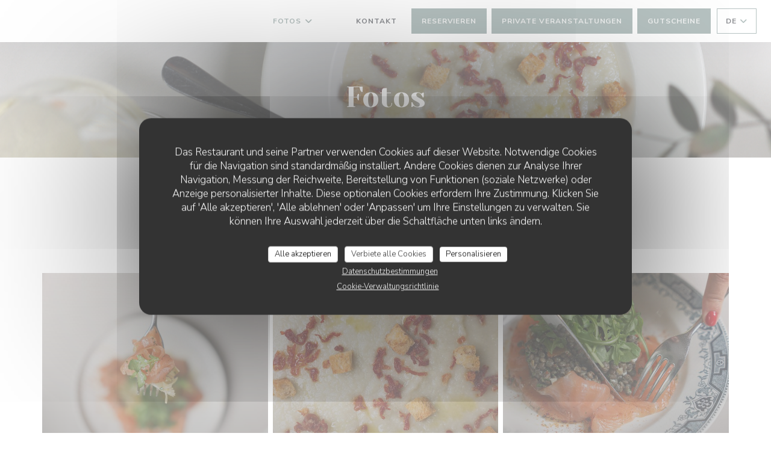

--- FILE ---
content_type: text/html; charset=UTF-8
request_url: https://gourmetbron.brasseriemaison.fr/de/fotos/
body_size: 19181
content:
<!DOCTYPE html>
<!--[if lt IE 7]>      <html class="no-js lt-ie9 lt-ie8 lt-ie7" lang="de"> <![endif]-->
<!--[if IE 7]>         <html class="no-js lt-ie9 lt-ie8" lang="de"> <![endif]-->
<!--[if IE 8]>         <html class="no-js lt-ie9" lang="de"> <![endif]-->
<!--[if gt IE 8]><!-->
<html class="no-js" lang="de">
	<!--<![endif]-->

	<head>
	<!-- Meta -->
	<meta charset="utf-8">
	<meta http-equiv="X-UA-Compatible" content="IE=edge" />
	<meta name="viewport" content="width=device-width, initial-scale=1">
	<title>Fotos, Ambiente, Gerichte</title>

	<!-- Includes -->
	<meta name="description" content="Entdecken Sie das Ambiente des Restaurants Gourmet Bron - Brasserie
Maison..." />



<link rel="canonical" href="https://gourmetbron.brasseriemaison.fr/de/fotos/" />

<!-- Facebook Like and Google -->
<meta property="og:title" content="Fotos, Ambiente, Gerichte " />
<meta property="og:type" content="website" />
<meta property="og:url" content="http://gourmetbron.brasseriemaison.fr/de/fotos/" />
<meta property="og:image" content="https://ugc.zenchef.com/3/4/9/6/8/6/1/5/1/0/2/0/6/1760521472_170/f101cc2254db4d86da84f34788b958cf.website.jpg" />
<meta property="og:site_name" content="Zenchef" />
<meta property="fb:admins" content="685299127" />
<meta property="place:location:latitude" content="45.7246391" />
<meta property="place:location:longitude" content="4.9283853" />
<meta property="og:description" content="Entdecken Sie das Ambiente des Restaurants Gourmet Bron - Brasserie
Maison..." />



<script>
	window.restaurantId = 349686;
	window.lang = "de";
	window.API_URL = "//api.zenchef.com/api/v1/";
</script>

	<link rel="alternate" hreflang="x-default" href="https://gourmetbron.brasseriemaison.fr/fotos/" />
<link rel="alternate" hreflang="de" href="https://gourmetbron.brasseriemaison.fr/de/fotos/" />
    <link rel="alternate" hreflang="en" href="https://gourmetbron.brasseriemaison.fr/en/photos/" />
    <link rel="alternate" hreflang="es" href="https://gourmetbron.brasseriemaison.fr/es/fotografias/" />
    <link rel="alternate" hreflang="it" href="https://gourmetbron.brasseriemaison.fr/it/foto/" />
    <link rel="alternate" hreflang="fr" href="https://gourmetbron.brasseriemaison.fr/" />
    <link rel="alternate" hreflang="pt" href="https://gourmetbron.brasseriemaison.fr/pt/fotos/" />
    <link rel="alternate" hreflang="ru" href="https://gourmetbron.brasseriemaison.fr/ru/photos/" />
    <link rel="alternate" hreflang="cs" href="https://gourmetbron.brasseriemaison.fr/cs/fotografie/" />
    <link rel="alternate" hreflang="ja" href="https://gourmetbron.brasseriemaison.fr/ja/photos/" />
    <link rel="alternate" hreflang="zh" href="https://gourmetbron.brasseriemaison.fr/zh/photos/" />
    <link rel="alternate" hreflang="nl" href="https://gourmetbron.brasseriemaison.fr/nl/fotos/" />
    <link rel="alternate" hreflang="el" href="https://gourmetbron.brasseriemaison.fr/el/photos/" />
	<link rel="shortcut icon" href="https://ugc.zenchef.com/3/4/9/6/8/6/1/5/0/4/1/1/3/1714384549_132/48e007f90b78d31da151592797a67bf2.thumb.png" />
	<!-- Preconnect to CDNs for faster resource loading -->
	<link rel="preconnect" href="https://cdnjs.cloudflare.com" crossorigin>
	<link rel="preconnect" href="https://fonts.googleapis.com" crossorigin>
	<link rel="preconnect" href="https://fonts.gstatic.com" crossorigin>

	<!-- Google Web Fonts -->
	
	<!-- Critical CSS Inline -->
	<style>
		/* Critical styles for above-the-fold content */
		body {margin: 0;}
        		.container {width: 100%; max-width: 1200px; margin: 0 auto;}
        	</style>

	<!-- Critical CSS -->
	<link rel="stylesheet" href="/css/globals/normalize.css">
	<link rel="stylesheet" href="/css/globals/accessibility.css">
	<link rel="stylesheet" href="/css/globals/11/708684/_default_/_default_/style.css">

	<!-- Non-critical CSS -->
	<link rel="stylesheet" href="//cdnjs.cloudflare.com/ajax/libs/fancybox/3.5.7/jquery.fancybox.min.css" media="print" onload="this.media='all'">
	<link rel="stylesheet" href="/css/globals/backdrop.css" media="print" onload="this.media='all'">
	<link rel="stylesheet" href="/css/globals/shift-away-subtle.css" media="print" onload="this.media='all'">
	<link rel="stylesheet" href="/css/globals/icomoon.css" media="print" onload="this.media='all'">
	<link rel="stylesheet" href="/css/globals/fontawesome.css" media="print" onload="this.media='all'">
				<link rel="stylesheet" href="/css/globals/11/708684/_default_/_default_/nav.css" media="print" onload="this.media='all'">
	<link rel="stylesheet" href="/css/globals/11/708684/_default_/_default_/menus.css" media="print" onload="this.media='all'">
	<link rel="stylesheet" href="/css/css_11/708684/_default_/_default_/main.css?v=23" media="print" onload="this.media='all'">

	<!-- Fallback for browsers without JS -->
	<noscript>
		<link rel="stylesheet" href="//cdnjs.cloudflare.com/ajax/libs/fancybox/3.5.7/jquery.fancybox.min.css">
		<link rel="stylesheet" href="/css/globals/backdrop.css">
		<link rel="stylesheet" href="/css/globals/shift-away-subtle.css">
		<link rel="stylesheet" href="/css/globals/icomoon.css">
		<link rel="stylesheet" href="/css/globals/fontawesome.css">
		<link rel="stylesheet" href="/css/globals/11/708684/_default_/_default_/nav.css">
		<link rel="stylesheet" href="/css/globals/11/708684/_default_/_default_/menus.css">
		<link rel="stylesheet" href="/css/css_11/708684/_default_/_default_/main.css?v=23">
	</noscript>

	<style>
  </style>

  <style>
    #contentWrapper > div.section.section-header > div > div.container > div > div.title-area > h2 {
    display: none;
}

#contentWrapper > div.section.section-small.section-get-started > div > div > div > div:nth-child(6) > img {
    object-fit: contain;
    display: block;
    height: auto;
    width: auto;
    width: 100%;
}

#contentWrapper > div.section.section-small.section-get-started > div > div > div > div:nth-child(3) > img:nth-child(2) {
    object-fit: contain;
    display: block;
    height: auto;
    width: auto;
    width: 100%;
}

#contentWrapper > div.section.section-small.section-get-started > div > div > div > p > a {
    height: 100px;
    width: 350px;
    font-size: 45px;
}

.current-page-custom {
  font-family: lato;
}  </style>

	<!-- Widget URL -->
	<script>
		var hasNewBookingWidget = 1;
	</script>
</head>

	<body class="current-page-gallery">
		<a href="#main-content" class="skip-link sr-only-focusable">Zum Hauptinhalt springen</a>

		<!-- Header -->
		<nav class="nav " role="navigation" aria-label="Hauptnavigation">
	<div class="homelink">
			<a href="/de/" title="Start Gourmet Bron - Brasserie Maison">	
			<img class="logo" src="https://ugc.zenchef.com/3/4/9/6/8/6/1/5/0/4/1/1/3/1714384549_132/48e007f90b78d31da151592797a67bf2.png" alt="Logo Gourmet Bron - Brasserie Maison"/>
		</a>
	</div>
	<div class="nav-items-wrap ">
		<ul class="nav__items">
	<!-- Menu -->
	
	<!-- Gallery -->
			<li class="nav__item dropdown-wrap nav__item--gallery">
			<a title="Fotos" href="/de/fotos/">Fotos <i class="fa fa-angle-down"></i></a>
			<ul class="dropdown">
									<li>
						<a href="/de/fotos/#notre-carte-en-images"> Notre carte en images</a>
					</li>
									<li>
						<a href="/de/fotos/#la-terrasse-du-gb"> La Terrasse du GB</a>
					</li>
									<li>
						<a href="/de/fotos/#notre-bar"> Notre Bar</a>
					</li>
									<li>
						<a href="/de/fotos/#le-restaurant"> Le Restaurant</a>
					</li>
									<li>
						<a href="/de/fotos/#le-brunch-du-gb"> Le brunch du GB</a>
					</li>
				
							</ul>
		</li>
	
	
	<!-- Reviews -->
	
	<!-- Events -->
	
	<!-- Press -->
	
	<!-- Restaurants -->
	
	<!-- Custom page -->
				
	<!-- Custom link -->
			<li class="nav__item custom-link">
			<a rel="nofollow" href="https://userdocs.zenchef.com/349686/frzAcxXIVPGFraLjYqEG0IElwp9i1YGnGaHiWAic.pdf" rel="noreferer,noopener" target="_blank">
								<span class="sr-only"> ((öffnet ein neues Fenster))</span>
			</a>
		</li>
	
	<!-- Custom button -->
			<li class="nav__item custom-btn">
			<a href="https://userdocs.zenchef.com/349686/uAS5RGyBsmzTlwGBPrWDfogSPw4OmsUuwc5t4Lim.pdf" target="_blank" rel="noreferer,noopener,nofollow">
								<span class="sr-only"> ((öffnet ein neues Fenster))</span>
			</a>
		</li>
	
	<!-- Contact -->
	<li class="nav__item nav__item--contact">
		<a title="Kontakt" href="/de/kontaktinformationen/">Kontakt</a>
	</li>

	<!-- Language -->
	
	<!-- Buttons -->
	</ul>

		<div class="nav__buttons">
			<!-- Buttons -->
			<div class="buttons-wrap-header">
							<a
			class="btn btn--std btn--booking iframe--widget"
            data-zc-action="open">
						Reservieren					</a>
	
		<a
		data-fancybox data-type='iframe'
		class="btn btn--std btn--privatization iframe--widget"
		href="https://bookings.zenchef.com/privatisation?rid=349686&lang=de&pid=1001&fullscreen&withCloseButton=1"
        rel="noreferer,noopener"
		target="_blank">
				Private Veranstaltungen			</a>
    <a
		class="btn btn--std btn--voucher"
		href="/de/geschenkkarten/"
        rel="noreferer,noopener"
		target="_blank">
				Gutscheine			</a>
			</div>

			<!-- Language -->
			<div class="dropdown-wrap drodown-wrap--lang btn btn--light">
	<span>
				DE		<i class="fa fa-angle-down"></i>
	</span>
	<ul class="dropdown">
					<li class="lang lang-en">
				<a href="/en/photos/">
										EN				</a>
			</li>
					<li class="lang lang-es">
				<a href="/es/fotografias/">
										ES				</a>
			</li>
					<li class="lang lang-it">
				<a href="/it/foto/">
										IT				</a>
			</li>
					<li class="lang lang-fr">
				<a href="/photos/">
										FR				</a>
			</li>
					<li class="lang lang-pt">
				<a href="/pt/fotos/">
										PT				</a>
			</li>
					<li class="lang lang-ru">
				<a href="/ru/photos/">
										RU				</a>
			</li>
					<li class="lang lang-cs">
				<a href="/cs/fotografie/">
										CS				</a>
			</li>
					<li class="lang lang-ja">
				<a href="/ja/photos/">
										JA				</a>
			</li>
					<li class="lang lang-zh">
				<a href="/zh/photos/">
										ZH				</a>
			</li>
					<li class="lang lang-nl">
				<a href="/nl/fotos/">
										NL				</a>
			</li>
					<li class="lang lang-el">
				<a href="/el/photos/">
										EL				</a>
			</li>
			</ul>
</div>

			<!-- Toggle Menu -->
			<div class="burger-button" onclick="display_burger_menu()" role="button" tabindex="0" aria-label="Menü öffnen/schließen" aria-expanded="false" aria-controls="burger-menu">
				<span class="burger-button__item"></span>
				<span class="burger-button__item"></span>
				<span class="burger-button__item"></span>
			</div>
		</div>
	</div>
</nav>

<!-- Burger Menu -->
<div class="burger-menu " id="burger-menu" role="dialog" aria-modal="true" aria-label="Hauptnavigation">
	<div class="burger-menu-items-wrap">
		<ul class="burger-menu__items">
			<!-- Menu -->
			
			<!-- Gallery -->
							<li class="burger-menu__item burger-menu__item--gallery dropdown-wrap">
					<span>
						<a class="burger-menu__dropdown-link" title="Fotos" href="/de/fotos/">Fotos</a>
						<i class="fa fa-angle-down" onclick="display_burger_dropdown(this)" role="button" tabindex="0" aria-label="Untermenü öffnen" aria-expanded="false"></i>
					</span>
					<ul class="dropdown">
													<li>
								<a onclick="remove_burger_menu()" href="/de/fotos/#notre-carte-en-images"> Notre carte en images</a>
							</li>
													<li>
								<a onclick="remove_burger_menu()" href="/de/fotos/#la-terrasse-du-gb"> La Terrasse du GB</a>
							</li>
													<li>
								<a onclick="remove_burger_menu()" href="/de/fotos/#notre-bar"> Notre Bar</a>
							</li>
													<li>
								<a onclick="remove_burger_menu()" href="/de/fotos/#le-restaurant"> Le Restaurant</a>
							</li>
													<li>
								<a onclick="remove_burger_menu()" href="/de/fotos/#le-brunch-du-gb"> Le brunch du GB</a>
							</li>
						
											</ul>
				</li>
				
			
			<!-- Reviews -->
			
			<!-- Events -->
			
			<!-- Press -->
			
			<!-- Restaurants -->
			
			<!-- Custom page -->
										
			<!-- Custom link -->
							<li class="burger-menu__item custom-link">
					<a rel="nofollow" href="https://userdocs.zenchef.com/349686/frzAcxXIVPGFraLjYqEG0IElwp9i1YGnGaHiWAic.pdf" rel="noreferer,noopener" target="_blank">
												<span class="sr-only"> ((öffnet ein neues Fenster))</span>
					</a>
				</li>
			
			<!-- Custom button -->
							<li class="burger-menu__item custom-btn">
					<a href="https://userdocs.zenchef.com/349686/uAS5RGyBsmzTlwGBPrWDfogSPw4OmsUuwc5t4Lim.pdf" rel="noreferer,noopener" target="_blank" rel="nofollow">
												<span class="sr-only"> ((öffnet ein neues Fenster))</span>
					</a>
				</li>
			
			<!-- Contact -->
			<li class="burger-menu__item burger-menu__item--contact">
				<a title="Kontakt" href="/de/kontaktinformationen/">Kontakt</a>
			</li>
		</ul>

		<!-- Buttons -->
		<div class="buttons-wrap-header">
						<a
			class="btn btn--std btn--booking iframe--widget"
            data-zc-action="open">
						Reservieren					</a>
	
		<a
		data-fancybox data-type='iframe'
		class="btn btn--std btn--privatization iframe--widget"
		href="https://bookings.zenchef.com/privatisation?rid=349686&lang=de&pid=1001&fullscreen&withCloseButton=1"
        rel="noreferer,noopener"
		target="_blank">
				Private Veranstaltungen			</a>
    <a
		class="btn btn--std btn--voucher"
		href="/de/geschenkkarten/"
        rel="noreferer,noopener"
		target="_blank">
				Gutscheine			</a>
		</div>

		<!-- Language -->
		<ul class="language-list">
			<li class="lang lang-en">
					<a class="btn-circle btn--small btn--ghost" href="/en/photos/">
				EN			</a>
				</li>
			<li class="lang lang-es">
					<a class="btn-circle btn--small btn--ghost" href="/es/fotografias/">
				ES			</a>
				</li>
			<li class="lang lang-it">
					<a class="btn-circle btn--small btn--ghost" href="/it/foto/">
				IT			</a>
				</li>
			<li class="lang lang-fr">
					<a class="btn-circle btn--small btn--ghost" href="/photos/">
				FR			</a>
				</li>
			<li class="lang lang-pt">
					<a class="btn-circle btn--small btn--ghost" href="/pt/fotos/">
				PT			</a>
				</li>
			<li class="lang lang-ru">
					<a class="btn-circle btn--small btn--ghost" href="/ru/photos/">
				RU			</a>
				</li>
			<li class="lang lang-cs">
					<a class="btn-circle btn--small btn--ghost" href="/cs/fotografie/">
				CS			</a>
				</li>
			<li class="lang lang-ja">
					<a class="btn-circle btn--small btn--ghost" href="/ja/photos/">
				JA			</a>
				</li>
			<li class="lang lang-zh">
					<a class="btn-circle btn--small btn--ghost" href="/zh/photos/">
				ZH			</a>
				</li>
			<li class="lang lang-nl">
					<a class="btn-circle btn--small btn--ghost" href="/nl/fotos/">
				NL			</a>
				</li>
			<li class="lang lang-el">
					<a class="btn-circle btn--small btn--ghost" href="/el/photos/">
				EL			</a>
				</li>
	</ul>

		<!-- Social media -->
			<ul class="social-media-wrap">
					<li  >
				<a class="btn-square btn--light" href="https://www.facebook.com/gourmetbronbrasseriemaison" rel="noreferer,noopener" target="_blank" title="Facebook">
					<i class="fab fa-facebook" aria-hidden="true"></i>
					<span class="sr-only">Facebook ((öffnet ein neues Fenster))</span>
				</a>
			</li>
		
		
					<li  >
				<a class="btn-square btn--light" href="https://www.instagram.com/gourmetbron_brasseriemaison/" rel="noreferer,noopener" target="_blank" title="Instagram">
					<i class="fab fa-instagram" aria-hidden="true"></i>
					<span class="sr-only">Instagram ((öffnet ein neues Fenster))</span>
				</a>
			</li>
			</ul>
	</div>
</div>

<!-- Hero Picture -->
<div class="hero-picture hero-picture--small reveal" style="background-image: url('https://gourmetbron.brasseriemaison.fr/i/gourmet-bron-brasserie-maison/3/4/9/6/8/6/1/5/2/7/6/0/7/1760700107_279/04352c1031bb32611d36857a7f83f0d8.small_original.jpg');">
	<div class="hero-picture__content page-content page-content--xl">
		<h1 class="hero-picture__title text--center reveal-2">Fotos</h1>
	</div>
</div>
<div class="page-content-wrap grid grid-1-col grid-gap-md">
	<section class="s--gallery page-content page-content--xl reveal">
		<div class="albums-wrap reveal-1">
						<div class="album album--gallery" id="notre-carte-en-images">
				<h2 class="album__title">Notre carte en images</h2>
								<div class="album__photos grid grid-3-col grid-gap-xs">
											<a class="album__link" href="https://gourmetbron.brasseriemaison.fr/i/gourmet-bron-brasserie-maison-737988/3/4/9/6/8/6/1/5/1/0/2/0/6/1760521472_170/f101cc2254db4d86da84f34788b958cf.jpg" data-fancybox="images">
							<img class="album__photo" src="https://gourmetbron.brasseriemaison.fr/i/gourmet-bron-brasserie-maison-737988/3/4/9/6/8/6/1/5/1/0/2/0/6/1760521472_170/f101cc2254db4d86da84f34788b958cf.website.jpg" alt="Gourmet Bron - Brasserie Maison " title="Gourmet Bron - Brasserie Maison ">
							
							
							<div class="album-photo__overlay">
								<i class="fas fa-expand-alt"></i>
							</div>
						</a>
											<a class="album__link" href="https://gourmetbron.brasseriemaison.fr/i/gourmet-bron-brasserie-maison-737989/3/4/9/6/8/6/1/5/1/0/2/0/6/1760521473_268/aee86f67abcad474c9aa73c2839f4624.jpg" data-fancybox="images">
							<img class="album__photo" src="https://gourmetbron.brasseriemaison.fr/i/gourmet-bron-brasserie-maison-737989/3/4/9/6/8/6/1/5/1/0/2/0/6/1760521473_268/aee86f67abcad474c9aa73c2839f4624.website.jpg" alt="Gourmet Bron - Brasserie Maison " title="Gourmet Bron - Brasserie Maison ">
							
							
							<div class="album-photo__overlay">
								<i class="fas fa-expand-alt"></i>
							</div>
						</a>
											<a class="album__link" href="https://gourmetbron.brasseriemaison.fr/i/gourmet-bron-brasserie-maison-737990/3/4/9/6/8/6/1/5/1/0/2/0/6/1760521473_278/8d5cd670d356504309169f779a1ca7eb.jpg" data-fancybox="images">
							<img class="album__photo" src="https://gourmetbron.brasseriemaison.fr/i/gourmet-bron-brasserie-maison-737990/3/4/9/6/8/6/1/5/1/0/2/0/6/1760521473_278/8d5cd670d356504309169f779a1ca7eb.website.jpg" alt="Gourmet Bron - Brasserie Maison " title="Gourmet Bron - Brasserie Maison ">
							
							
							<div class="album-photo__overlay">
								<i class="fas fa-expand-alt"></i>
							</div>
						</a>
											<a class="album__link" href="https://gourmetbron.brasseriemaison.fr/i/gourmet-bron-brasserie-maison-737991/3/4/9/6/8/6/1/5/1/0/2/0/6/1760521474_194/37d85c67016b4afcb12a60a42263b430.jpg" data-fancybox="images">
							<img class="album__photo" src="https://gourmetbron.brasseriemaison.fr/i/gourmet-bron-brasserie-maison-737991/3/4/9/6/8/6/1/5/1/0/2/0/6/1760521474_194/37d85c67016b4afcb12a60a42263b430.website.jpg" alt="Gourmet Bron - Brasserie Maison " title="Gourmet Bron - Brasserie Maison ">
							
							
							<div class="album-photo__overlay">
								<i class="fas fa-expand-alt"></i>
							</div>
						</a>
											<a class="album__link" href="https://gourmetbron.brasseriemaison.fr/i/gourmet-bron-brasserie-maison-737992/3/4/9/6/8/6/1/5/1/0/2/0/6/1760521474_322/774893d2201b5a346c465fbd9375effc.jpg" data-fancybox="images">
							<img class="album__photo" src="https://gourmetbron.brasseriemaison.fr/i/gourmet-bron-brasserie-maison-737992/3/4/9/6/8/6/1/5/1/0/2/0/6/1760521474_322/774893d2201b5a346c465fbd9375effc.website.jpg" alt="Gourmet Bron - Brasserie Maison " title="Gourmet Bron - Brasserie Maison ">
							
							
							<div class="album-photo__overlay">
								<i class="fas fa-expand-alt"></i>
							</div>
						</a>
											<a class="album__link" href="https://gourmetbron.brasseriemaison.fr/i/gourmet-bron-brasserie-maison-737993/3/4/9/6/8/6/1/5/1/0/2/0/6/1760521480_469/318d436f97140b02a08a0a8482c53b71.jpg" data-fancybox="images">
							<img class="album__photo" src="https://gourmetbron.brasseriemaison.fr/i/gourmet-bron-brasserie-maison-737993/3/4/9/6/8/6/1/5/1/0/2/0/6/1760521480_469/318d436f97140b02a08a0a8482c53b71.website.jpg" alt="Gourmet Bron - Brasserie Maison " title="Gourmet Bron - Brasserie Maison ">
							
							
							<div class="album-photo__overlay">
								<i class="fas fa-expand-alt"></i>
							</div>
						</a>
											<a class="album__link" href="https://gourmetbron.brasseriemaison.fr/i/gourmet-bron-brasserie-maison-737994/3/4/9/6/8/6/1/5/1/0/2/0/6/1760521493_207/7a6481a89b82d0b925bd0005e3ff0ac5.jpg" data-fancybox="images">
							<img class="album__photo" src="https://gourmetbron.brasseriemaison.fr/i/gourmet-bron-brasserie-maison-737994/3/4/9/6/8/6/1/5/1/0/2/0/6/1760521493_207/7a6481a89b82d0b925bd0005e3ff0ac5.website.jpg" alt="Gourmet Bron - Brasserie Maison " title="Gourmet Bron - Brasserie Maison ">
							
							
							<div class="album-photo__overlay">
								<i class="fas fa-expand-alt"></i>
							</div>
						</a>
											<a class="album__link" href="https://gourmetbron.brasseriemaison.fr/i/gourmet-bron-brasserie-maison-737995/3/4/9/6/8/6/1/5/1/0/2/0/6/1760521493_249/18c4a65b480e757d90047235d2eaffbb.jpg" data-fancybox="images">
							<img class="album__photo" src="https://gourmetbron.brasseriemaison.fr/i/gourmet-bron-brasserie-maison-737995/3/4/9/6/8/6/1/5/1/0/2/0/6/1760521493_249/18c4a65b480e757d90047235d2eaffbb.website.jpg" alt="Gourmet Bron - Brasserie Maison " title="Gourmet Bron - Brasserie Maison ">
							
							
							<div class="album-photo__overlay">
								<i class="fas fa-expand-alt"></i>
							</div>
						</a>
											<a class="album__link" href="https://gourmetbron.brasseriemaison.fr/i/gourmet-bron-brasserie-maison-737996/3/4/9/6/8/6/1/5/1/0/2/0/6/1760521494_378/e49f6dd66f7c2bf2b214cf8145bbb714.jpg" data-fancybox="images">
							<img class="album__photo" src="https://gourmetbron.brasseriemaison.fr/i/gourmet-bron-brasserie-maison-737996/3/4/9/6/8/6/1/5/1/0/2/0/6/1760521494_378/e49f6dd66f7c2bf2b214cf8145bbb714.website.jpg" alt="Gourmet Bron - Brasserie Maison " title="Gourmet Bron - Brasserie Maison ">
							
							
							<div class="album-photo__overlay">
								<i class="fas fa-expand-alt"></i>
							</div>
						</a>
											<a class="album__link" href="https://gourmetbron.brasseriemaison.fr/i/gourmet-bron-brasserie-maison-737997/3/4/9/6/8/6/1/5/1/0/2/0/6/1760521494_276/a2338c4de8093662c2ec906d38505f5b.jpg" data-fancybox="images">
							<img class="album__photo" src="https://gourmetbron.brasseriemaison.fr/i/gourmet-bron-brasserie-maison-737997/3/4/9/6/8/6/1/5/1/0/2/0/6/1760521494_276/a2338c4de8093662c2ec906d38505f5b.website.jpg" alt="Gourmet Bron - Brasserie Maison " title="Gourmet Bron - Brasserie Maison ">
							
							
							<div class="album-photo__overlay">
								<i class="fas fa-expand-alt"></i>
							</div>
						</a>
											<a class="album__link" href="https://gourmetbron.brasseriemaison.fr/i/gourmet-bron-brasserie-maison-737998/3/4/9/6/8/6/1/5/1/0/2/0/6/1760521494_224/99d04082fb7d1c5d2664be01b1a93e74.jpg" data-fancybox="images">
							<img class="album__photo" src="https://gourmetbron.brasseriemaison.fr/i/gourmet-bron-brasserie-maison-737998/3/4/9/6/8/6/1/5/1/0/2/0/6/1760521494_224/99d04082fb7d1c5d2664be01b1a93e74.website.jpg" alt="Gourmet Bron - Brasserie Maison " title="Gourmet Bron - Brasserie Maison ">
							
							
							<div class="album-photo__overlay">
								<i class="fas fa-expand-alt"></i>
							</div>
						</a>
											<a class="album__link" href="https://gourmetbron.brasseriemaison.fr/i/gourmet-bron-brasserie-maison-737999/3/4/9/6/8/6/1/5/1/0/2/0/6/1760521495_477/44f27a7f2ac548ecfdfe3e5e62c51d28.jpg" data-fancybox="images">
							<img class="album__photo" src="https://gourmetbron.brasseriemaison.fr/i/gourmet-bron-brasserie-maison-737999/3/4/9/6/8/6/1/5/1/0/2/0/6/1760521495_477/44f27a7f2ac548ecfdfe3e5e62c51d28.website.jpg" alt="Gourmet Bron - Brasserie Maison " title="Gourmet Bron - Brasserie Maison ">
							
							
							<div class="album-photo__overlay">
								<i class="fas fa-expand-alt"></i>
							</div>
						</a>
											<a class="album__link" href="https://gourmetbron.brasseriemaison.fr/i/gourmet-bron-brasserie-maison-738000/3/4/9/6/8/6/1/5/1/0/2/0/6/1760521504_214/af0df0b7298b8d4841d12584589c953f.jpg" data-fancybox="images">
							<img class="album__photo" src="https://gourmetbron.brasseriemaison.fr/i/gourmet-bron-brasserie-maison-738000/3/4/9/6/8/6/1/5/1/0/2/0/6/1760521504_214/af0df0b7298b8d4841d12584589c953f.website.jpg" alt="Gourmet Bron - Brasserie Maison " title="Gourmet Bron - Brasserie Maison ">
							
							
							<div class="album-photo__overlay">
								<i class="fas fa-expand-alt"></i>
							</div>
						</a>
											<a class="album__link" href="https://gourmetbron.brasseriemaison.fr/i/gourmet-bron-brasserie-maison-738001/3/4/9/6/8/6/1/5/1/0/2/0/6/1760521504_389/2a229cf3636c5d547a71acc4f4af9968.jpg" data-fancybox="images">
							<img class="album__photo" src="https://gourmetbron.brasseriemaison.fr/i/gourmet-bron-brasserie-maison-738001/3/4/9/6/8/6/1/5/1/0/2/0/6/1760521504_389/2a229cf3636c5d547a71acc4f4af9968.website.jpg" alt="Gourmet Bron - Brasserie Maison " title="Gourmet Bron - Brasserie Maison ">
							
							
							<div class="album-photo__overlay">
								<i class="fas fa-expand-alt"></i>
							</div>
						</a>
											<a class="album__link" href="https://gourmetbron.brasseriemaison.fr/i/gourmet-bron-brasserie-maison-738002/3/4/9/6/8/6/1/5/1/0/2/0/6/1760521505_438/384d82bffdac404ed5841169fc984401.jpg" data-fancybox="images">
							<img class="album__photo" src="https://gourmetbron.brasseriemaison.fr/i/gourmet-bron-brasserie-maison-738002/3/4/9/6/8/6/1/5/1/0/2/0/6/1760521505_438/384d82bffdac404ed5841169fc984401.website.jpg" alt="Gourmet Bron - Brasserie Maison " title="Gourmet Bron - Brasserie Maison ">
							
							
							<div class="album-photo__overlay">
								<i class="fas fa-expand-alt"></i>
							</div>
						</a>
											<a class="album__link" href="https://gourmetbron.brasseriemaison.fr/i/gourmet-bron-brasserie-maison-738003/3/4/9/6/8/6/1/5/1/0/2/0/6/1760521506_438/57852780a1f4091526e0c86612909f31.jpg" data-fancybox="images">
							<img class="album__photo" src="https://gourmetbron.brasseriemaison.fr/i/gourmet-bron-brasserie-maison-738003/3/4/9/6/8/6/1/5/1/0/2/0/6/1760521506_438/57852780a1f4091526e0c86612909f31.website.jpg" alt="Gourmet Bron - Brasserie Maison " title="Gourmet Bron - Brasserie Maison ">
							
							
							<div class="album-photo__overlay">
								<i class="fas fa-expand-alt"></i>
							</div>
						</a>
											<a class="album__link" href="https://gourmetbron.brasseriemaison.fr/i/gourmet-bron-brasserie-maison-738004/3/4/9/6/8/6/1/5/1/0/2/0/6/1760521506_104/a15aa2a5b60568a98791369521fb0ca6.jpg" data-fancybox="images">
							<img class="album__photo" src="https://gourmetbron.brasseriemaison.fr/i/gourmet-bron-brasserie-maison-738004/3/4/9/6/8/6/1/5/1/0/2/0/6/1760521506_104/a15aa2a5b60568a98791369521fb0ca6.website.jpg" alt="Gourmet Bron - Brasserie Maison " title="Gourmet Bron - Brasserie Maison ">
							
							
							<div class="album-photo__overlay">
								<i class="fas fa-expand-alt"></i>
							</div>
						</a>
											<a class="album__link" href="https://gourmetbron.brasseriemaison.fr/i/gourmet-bron-brasserie-maison-738005/3/4/9/6/8/6/1/5/1/0/2/0/6/1760521515_422/a8bcb855ed02b02fa9e7a7c355221548.jpg" data-fancybox="images">
							<img class="album__photo" src="https://gourmetbron.brasseriemaison.fr/i/gourmet-bron-brasserie-maison-738005/3/4/9/6/8/6/1/5/1/0/2/0/6/1760521515_422/a8bcb855ed02b02fa9e7a7c355221548.website.jpg" alt="Gourmet Bron - Brasserie Maison " title="Gourmet Bron - Brasserie Maison ">
							
							
							<div class="album-photo__overlay">
								<i class="fas fa-expand-alt"></i>
							</div>
						</a>
											<a class="album__link" href="https://gourmetbron.brasseriemaison.fr/i/gourmet-bron-brasserie-maison-738006/3/4/9/6/8/6/1/5/1/0/2/0/6/1760521515_450/7ad9ff023a06ed8a49486bc9b9786d47.jpg" data-fancybox="images">
							<img class="album__photo" src="https://gourmetbron.brasseriemaison.fr/i/gourmet-bron-brasserie-maison-738006/3/4/9/6/8/6/1/5/1/0/2/0/6/1760521515_450/7ad9ff023a06ed8a49486bc9b9786d47.website.jpg" alt="Gourmet Bron - Brasserie Maison " title="Gourmet Bron - Brasserie Maison ">
							
							
							<div class="album-photo__overlay">
								<i class="fas fa-expand-alt"></i>
							</div>
						</a>
											<a class="album__link" href="https://gourmetbron.brasseriemaison.fr/i/gourmet-bron-brasserie-maison-738007/3/4/9/6/8/6/1/5/1/0/2/0/6/1760521516_349/ee3df7148bebfd2278d5e49e5959d3e3.jpg" data-fancybox="images">
							<img class="album__photo" src="https://gourmetbron.brasseriemaison.fr/i/gourmet-bron-brasserie-maison-738007/3/4/9/6/8/6/1/5/1/0/2/0/6/1760521516_349/ee3df7148bebfd2278d5e49e5959d3e3.website.jpg" alt="Gourmet Bron - Brasserie Maison " title="Gourmet Bron - Brasserie Maison ">
							
							
							<div class="album-photo__overlay">
								<i class="fas fa-expand-alt"></i>
							</div>
						</a>
											<a class="album__link" href="https://gourmetbron.brasseriemaison.fr/i/gourmet-bron-brasserie-maison-738008/3/4/9/6/8/6/1/5/1/0/2/0/6/1760521516_181/048dba8936cad06a04a9c257c01ac23a.jpg" data-fancybox="images">
							<img class="album__photo" src="https://gourmetbron.brasseriemaison.fr/i/gourmet-bron-brasserie-maison-738008/3/4/9/6/8/6/1/5/1/0/2/0/6/1760521516_181/048dba8936cad06a04a9c257c01ac23a.website.jpg" alt="Gourmet Bron - Brasserie Maison " title="Gourmet Bron - Brasserie Maison ">
							
							
							<div class="album-photo__overlay">
								<i class="fas fa-expand-alt"></i>
							</div>
						</a>
											<a class="album__link" href="https://gourmetbron.brasseriemaison.fr/i/gourmet-bron-brasserie-maison-738009/3/4/9/6/8/6/1/5/1/0/2/0/6/1760521517_387/acfc9bb2526c48e9e23e8f1b2ee10eb2.jpg" data-fancybox="images">
							<img class="album__photo" src="https://gourmetbron.brasseriemaison.fr/i/gourmet-bron-brasserie-maison-738009/3/4/9/6/8/6/1/5/1/0/2/0/6/1760521517_387/acfc9bb2526c48e9e23e8f1b2ee10eb2.website.jpg" alt="Gourmet Bron - Brasserie Maison " title="Gourmet Bron - Brasserie Maison ">
							
							
							<div class="album-photo__overlay">
								<i class="fas fa-expand-alt"></i>
							</div>
						</a>
											<a class="album__link" href="https://gourmetbron.brasseriemaison.fr/i/gourmet-bron-brasserie-maison-738010/3/4/9/6/8/6/1/5/1/0/2/0/6/1760521517_306/76f654ab5f265f0941830d0d68c3ebb4.jpg" data-fancybox="images">
							<img class="album__photo" src="https://gourmetbron.brasseriemaison.fr/i/gourmet-bron-brasserie-maison-738010/3/4/9/6/8/6/1/5/1/0/2/0/6/1760521517_306/76f654ab5f265f0941830d0d68c3ebb4.website.jpg" alt="Gourmet Bron - Brasserie Maison " title="Gourmet Bron - Brasserie Maison ">
							
							
							<div class="album-photo__overlay">
								<i class="fas fa-expand-alt"></i>
							</div>
						</a>
											<a class="album__link" href="https://gourmetbron.brasseriemaison.fr/i/gourmet-bron-brasserie-maison-738012/3/4/9/6/8/6/1/5/1/0/2/0/6/1760521524_111/db6aff669e9693f882957f03d00a835b.jpg" data-fancybox="images">
							<img class="album__photo" src="https://gourmetbron.brasseriemaison.fr/i/gourmet-bron-brasserie-maison-738012/3/4/9/6/8/6/1/5/1/0/2/0/6/1760521524_111/db6aff669e9693f882957f03d00a835b.website.jpg" alt="Gourmet Bron - Brasserie Maison " title="Gourmet Bron - Brasserie Maison ">
							
							
							<div class="album-photo__overlay">
								<i class="fas fa-expand-alt"></i>
							</div>
						</a>
											<a class="album__link" href="https://gourmetbron.brasseriemaison.fr/i/gourmet-bron-brasserie-maison-738013/3/4/9/6/8/6/1/5/1/0/2/0/6/1760521524_178/e362dc1d9635b7785bd3618824570cf3.jpg" data-fancybox="images">
							<img class="album__photo" src="https://gourmetbron.brasseriemaison.fr/i/gourmet-bron-brasserie-maison-738013/3/4/9/6/8/6/1/5/1/0/2/0/6/1760521524_178/e362dc1d9635b7785bd3618824570cf3.website.jpg" alt="Gourmet Bron - Brasserie Maison " title="Gourmet Bron - Brasserie Maison ">
							
							
							<div class="album-photo__overlay">
								<i class="fas fa-expand-alt"></i>
							</div>
						</a>
									</div>
			</div>
					<div class="album album--gallery" id="la-terrasse-du-gb">
				<h2 class="album__title">La Terrasse du GB</h2>
								<div class="album__photos grid grid-3-col grid-gap-xs">
											<a class="album__link" href="https://gourmetbron.brasseriemaison.fr/i/gourmet-bron-brasserie-maison-625285/3/4/9/6/8/6/1/5/0/4/1/1/3/1713950502_336/f66177fd3a2f3e9f55c302a6e036923f.jpg" data-fancybox="images">
							<img class="album__photo" src="https://gourmetbron.brasseriemaison.fr/i/gourmet-bron-brasserie-maison-625285/3/4/9/6/8/6/1/5/0/4/1/1/3/1713950502_336/f66177fd3a2f3e9f55c302a6e036923f.website.jpg" alt="Gourmet Bron - Brasserie Maison " title="Gourmet Bron - Brasserie Maison ">
							
							
							<div class="album-photo__overlay">
								<i class="fas fa-expand-alt"></i>
							</div>
						</a>
											<a class="album__link" href="https://gourmetbron.brasseriemaison.fr/i/gourmet-bron-brasserie-maison-625284/3/4/9/6/8/6/1/5/0/4/1/1/3/1713950501_371/1bf9ddf9ae0490c0eebc0b6315e829d1.jpg" data-fancybox="images">
							<img class="album__photo" src="https://gourmetbron.brasseriemaison.fr/i/gourmet-bron-brasserie-maison-625284/3/4/9/6/8/6/1/5/0/4/1/1/3/1713950501_371/1bf9ddf9ae0490c0eebc0b6315e829d1.website.jpg" alt="Gourmet Bron - Brasserie Maison " title="Gourmet Bron - Brasserie Maison ">
							
							
							<div class="album-photo__overlay">
								<i class="fas fa-expand-alt"></i>
							</div>
						</a>
									</div>
			</div>
					<div class="album album--gallery" id="le-restaurant">
				<h2 class="album__title">Le Restaurant</h2>
								<div class="album__photos grid grid-3-col grid-gap-xs">
											<a class="album__link" href="https://gourmetbron.brasseriemaison.fr/i/gourmet-bron-brasserie-maison-630466/3/4/9/6/8/6/1/5/0/4/1/1/3/1714119336_151/c7c4d417d65ae9e40ff8730954f9839c.jpg" data-fancybox="images">
							<img class="album__photo" src="https://gourmetbron.brasseriemaison.fr/i/gourmet-bron-brasserie-maison-630466/3/4/9/6/8/6/1/5/0/4/1/1/3/1714119336_151/c7c4d417d65ae9e40ff8730954f9839c.website.jpg" alt="Gourmet Bron - Brasserie Maison " title="Gourmet Bron - Brasserie Maison ">
							
							
							<div class="album-photo__overlay">
								<i class="fas fa-expand-alt"></i>
							</div>
						</a>
											<a class="album__link" href="https://gourmetbron.brasseriemaison.fr/i/gourmet-bron-brasserie-maison-630498/3/4/9/6/8/6/1/5/0/4/1/1/3/1714119457_101/ff0cbd455c571ff8ce858fdb6e5a3dc6.jpg" data-fancybox="images">
							<img class="album__photo" src="https://gourmetbron.brasseriemaison.fr/i/gourmet-bron-brasserie-maison-630498/3/4/9/6/8/6/1/5/0/4/1/1/3/1714119457_101/ff0cbd455c571ff8ce858fdb6e5a3dc6.website.jpg" alt="Gourmet Bron - Brasserie Maison " title="Gourmet Bron - Brasserie Maison ">
							
							
							<div class="album-photo__overlay">
								<i class="fas fa-expand-alt"></i>
							</div>
						</a>
											<a class="album__link" href="https://gourmetbron.brasseriemaison.fr/i/gourmet-bron-brasserie-maison-630506/3/4/9/6/8/6/1/5/0/4/1/1/3/1714119480_493/8c811038187a14300fe3c5ac1074266b.jpg" data-fancybox="images">
							<img class="album__photo" src="https://gourmetbron.brasseriemaison.fr/i/gourmet-bron-brasserie-maison-630506/3/4/9/6/8/6/1/5/0/4/1/1/3/1714119480_493/8c811038187a14300fe3c5ac1074266b.website.jpg" alt="Gourmet Bron - Brasserie Maison " title="Gourmet Bron - Brasserie Maison ">
							
							
							<div class="album-photo__overlay">
								<i class="fas fa-expand-alt"></i>
							</div>
						</a>
											<a class="album__link" href="https://gourmetbron.brasseriemaison.fr/i/gourmet-bron-brasserie-maison-630552/3/4/9/6/8/6/1/5/0/4/1/1/3/1714119598_294/2f43d4cb3871c1e74f96f02165dcf057.jpg" data-fancybox="images">
							<img class="album__photo" src="https://gourmetbron.brasseriemaison.fr/i/gourmet-bron-brasserie-maison-630552/3/4/9/6/8/6/1/5/0/4/1/1/3/1714119598_294/2f43d4cb3871c1e74f96f02165dcf057.website.jpg" alt="Gourmet Bron - Brasserie Maison " title="Gourmet Bron - Brasserie Maison ">
							
							
							<div class="album-photo__overlay">
								<i class="fas fa-expand-alt"></i>
							</div>
						</a>
											<a class="album__link" href="https://gourmetbron.brasseriemaison.fr/i/gourmet-bron-brasserie-maison-630556/3/4/9/6/8/6/1/5/0/4/1/1/3/1714119611_443/0dca7542a349a9737f75f6002bc0731f.jpg" data-fancybox="images">
							<img class="album__photo" src="https://gourmetbron.brasseriemaison.fr/i/gourmet-bron-brasserie-maison-630556/3/4/9/6/8/6/1/5/0/4/1/1/3/1714119611_443/0dca7542a349a9737f75f6002bc0731f.website.jpg" alt="Gourmet Bron - Brasserie Maison " title="Gourmet Bron - Brasserie Maison ">
							
							
							<div class="album-photo__overlay">
								<i class="fas fa-expand-alt"></i>
							</div>
						</a>
											<a class="album__link" href="https://gourmetbron.brasseriemaison.fr/i/gourmet-bron-brasserie-maison-630564/3/4/9/6/8/6/1/5/0/4/1/1/3/1714119635_455/9f7c6a5eb2c592e7aa4c13dc96965a9f.jpg" data-fancybox="images">
							<img class="album__photo" src="https://gourmetbron.brasseriemaison.fr/i/gourmet-bron-brasserie-maison-630564/3/4/9/6/8/6/1/5/0/4/1/1/3/1714119635_455/9f7c6a5eb2c592e7aa4c13dc96965a9f.website.jpg" alt="Gourmet Bron - Brasserie Maison " title="Gourmet Bron - Brasserie Maison ">
							
							
							<div class="album-photo__overlay">
								<i class="fas fa-expand-alt"></i>
							</div>
						</a>
									</div>
			</div>
					<div class="album album--gallery" id="le-brunch-du-gb">
				<h2 class="album__title">Le brunch du GB</h2>
								<div class="album__photos grid grid-3-col grid-gap-xs">
											<a class="album__link" href="https://gourmetbron.brasseriemaison.fr/i/gourmet-bron-brasserie-maison-640429/3/4/9/6/8/6/1/5/0/4/1/1/3/1714291217_153/39d6af7312e6523e03621d28ee1ca4fa.jpg" data-fancybox="images">
							<img class="album__photo" src="https://gourmetbron.brasseriemaison.fr/i/gourmet-bron-brasserie-maison-640429/3/4/9/6/8/6/1/5/0/4/1/1/3/1714291217_153/39d6af7312e6523e03621d28ee1ca4fa.website.jpg" alt="Gourmet Bron - Brasserie Maison " title="Gourmet Bron - Brasserie Maison ">
							
							
							<div class="album-photo__overlay">
								<i class="fas fa-expand-alt"></i>
							</div>
						</a>
											<a class="album__link" href="https://gourmetbron.brasseriemaison.fr/i/gourmet-bron-brasserie-maison-640430/3/4/9/6/8/6/1/5/0/4/1/1/3/1714291221_409/eed461f7fc6131fa09d705cc7026362c.jpg" data-fancybox="images">
							<img class="album__photo" src="https://gourmetbron.brasseriemaison.fr/i/gourmet-bron-brasserie-maison-640430/3/4/9/6/8/6/1/5/0/4/1/1/3/1714291221_409/eed461f7fc6131fa09d705cc7026362c.website.jpg" alt="Gourmet Bron - Brasserie Maison " title="Gourmet Bron - Brasserie Maison ">
							
							
							<div class="album-photo__overlay">
								<i class="fas fa-expand-alt"></i>
							</div>
						</a>
											<a class="album__link" href="https://gourmetbron.brasseriemaison.fr/i/gourmet-bron-brasserie-maison-640432/3/4/9/6/8/6/1/5/0/4/1/1/3/1714291228_107/71981008a2a30f454b7d839baa48e867.jpg" data-fancybox="images">
							<img class="album__photo" src="https://gourmetbron.brasseriemaison.fr/i/gourmet-bron-brasserie-maison-640432/3/4/9/6/8/6/1/5/0/4/1/1/3/1714291228_107/71981008a2a30f454b7d839baa48e867.website.jpg" alt="Gourmet Bron - Brasserie Maison " title="Gourmet Bron - Brasserie Maison ">
							
							
							<div class="album-photo__overlay">
								<i class="fas fa-expand-alt"></i>
							</div>
						</a>
											<a class="album__link" href="https://gourmetbron.brasseriemaison.fr/i/gourmet-bron-brasserie-maison-640431/3/4/9/6/8/6/1/5/0/4/1/1/3/1714291225_128/bea1882bdbff51973bb517a8d0ea0002.jpg" data-fancybox="images">
							<img class="album__photo" src="https://gourmetbron.brasseriemaison.fr/i/gourmet-bron-brasserie-maison-640431/3/4/9/6/8/6/1/5/0/4/1/1/3/1714291225_128/bea1882bdbff51973bb517a8d0ea0002.website.jpg" alt="Gourmet Bron - Brasserie Maison " title="Gourmet Bron - Brasserie Maison ">
							
							
							<div class="album-photo__overlay">
								<i class="fas fa-expand-alt"></i>
							</div>
						</a>
											<a class="album__link" href="https://gourmetbron.brasseriemaison.fr/i/gourmet-bron-brasserie-maison-640423/3/4/9/6/8/6/1/5/0/4/1/1/3/1714291199_412/54c1f3a641a170dcc794e27110f19790.jpg" data-fancybox="images">
							<img class="album__photo" src="https://gourmetbron.brasseriemaison.fr/i/gourmet-bron-brasserie-maison-640423/3/4/9/6/8/6/1/5/0/4/1/1/3/1714291199_412/54c1f3a641a170dcc794e27110f19790.website.jpg" alt="Gourmet Bron - Brasserie Maison " title="Gourmet Bron - Brasserie Maison ">
							
							
							<div class="album-photo__overlay">
								<i class="fas fa-expand-alt"></i>
							</div>
						</a>
											<a class="album__link" href="https://gourmetbron.brasseriemaison.fr/i/gourmet-bron-brasserie-maison-640424/3/4/9/6/8/6/1/5/0/4/1/1/3/1714291200_446/a242e0f2aeb9ebb8527c4cc880ba34a9.jpg" data-fancybox="images">
							<img class="album__photo" src="https://gourmetbron.brasseriemaison.fr/i/gourmet-bron-brasserie-maison-640424/3/4/9/6/8/6/1/5/0/4/1/1/3/1714291200_446/a242e0f2aeb9ebb8527c4cc880ba34a9.website.jpg" alt="Gourmet Bron - Brasserie Maison " title="Gourmet Bron - Brasserie Maison ">
							
							
							<div class="album-photo__overlay">
								<i class="fas fa-expand-alt"></i>
							</div>
						</a>
											<a class="album__link" href="https://gourmetbron.brasseriemaison.fr/i/gourmet-bron-brasserie-maison-640425/3/4/9/6/8/6/1/5/0/4/1/1/3/1714291200_157/fb5bf4bd062e281a282406fb125e93c5.jpg" data-fancybox="images">
							<img class="album__photo" src="https://gourmetbron.brasseriemaison.fr/i/gourmet-bron-brasserie-maison-640425/3/4/9/6/8/6/1/5/0/4/1/1/3/1714291200_157/fb5bf4bd062e281a282406fb125e93c5.website.jpg" alt="Gourmet Bron - Brasserie Maison " title="Gourmet Bron - Brasserie Maison ">
							
							
							<div class="album-photo__overlay">
								<i class="fas fa-expand-alt"></i>
							</div>
						</a>
											<a class="album__link" href="https://gourmetbron.brasseriemaison.fr/i/gourmet-bron-brasserie-maison-640427/3/4/9/6/8/6/1/5/0/4/1/1/3/1714291201_336/d72cc586f3a343bc4f211b1f935ea766.jpg" data-fancybox="images">
							<img class="album__photo" src="https://gourmetbron.brasseriemaison.fr/i/gourmet-bron-brasserie-maison-640427/3/4/9/6/8/6/1/5/0/4/1/1/3/1714291201_336/d72cc586f3a343bc4f211b1f935ea766.website.jpg" alt="Gourmet Bron - Brasserie Maison " title="Gourmet Bron - Brasserie Maison ">
							
							
							<div class="album-photo__overlay">
								<i class="fas fa-expand-alt"></i>
							</div>
						</a>
											<a class="album__link" href="https://gourmetbron.brasseriemaison.fr/i/gourmet-bron-brasserie-maison-640426/3/4/9/6/8/6/1/5/0/4/1/1/3/1714291201_171/daf25b927033e6ac3d9ecb1521e1b004.jpg" data-fancybox="images">
							<img class="album__photo" src="https://gourmetbron.brasseriemaison.fr/i/gourmet-bron-brasserie-maison-640426/3/4/9/6/8/6/1/5/0/4/1/1/3/1714291201_171/daf25b927033e6ac3d9ecb1521e1b004.website.jpg" alt="Gourmet Bron - Brasserie Maison " title="Gourmet Bron - Brasserie Maison ">
							
							
							<div class="album-photo__overlay">
								<i class="fas fa-expand-alt"></i>
							</div>
						</a>
									</div>
			</div>
				</div>
	</section>

	</div>

<footer>
	<div class="footer__top">
		<div class="footer-top__content page-content page-content--xl text--sm grid grid-4-col grid-gap-md">
			<div class="footer__infos">
				<h3>Gourmet Bron - Brasserie Maison</h3>
				<div class="grid grid-1-col grid-gap-xs">
					<a class="restaurant-address" href="https://www.google.com/maps/dir/?api=1&destination=Gourmet+Bron+-+Brasserie+Maison+260+Avenue+Jean+Monnet++69500+Bron+fr" target="_blank" rel="noreferer,noopener">
	260 Avenue Jean Monnet		69500 Bron	<span class="sr-only"> ((öffnet ein neues Fenster))</span>
</a>
					<a class="restaurant-phone" href="tel:0472156576">04 72 15 65 76</a>                    				</div>
			</div>
			<div class="footer__btns">
				<h5>Reservierung</h5>
				<hr class="divider--white divider--small">
				<div class="grid grid-1-col grid-gap-sm">
								<a
			class="btn btn--std btn--small btn--booking iframe--widget"
            data-zc-action="open">
						Reservieren					</a>
	
		<a
		data-fancybox data-type='iframe'
		class="btn btn--std btn--small btn--privatization iframe--widget"
		href="https://bookings.zenchef.com/privatisation?rid=349686&lang=de&pid=1001&fullscreen&withCloseButton=1"
        rel="noreferer,noopener"
		target="_blank">
				Private Veranstaltungen			</a>
    <a
		class="btn btn--std btn--small btn--voucher"
		href="/de/geschenkkarten/"
        rel="noreferer,noopener"
		target="_blank">
				Gutscheine			</a>
				</div>
			</div>
			<div class="footer__socials">
				<h5>Uns folgen</h5>
				<hr class="divider--white divider--small">
					<ul class="social-media-wrap">
					<li  >
				<a class="btn-square btn--light btn--small" href="https://www.facebook.com/gourmetbronbrasseriemaison" rel="noreferer,noopener" target="_blank" title="Facebook">
					<i class="fab fa-facebook" aria-hidden="true"></i>
					<span class="sr-only">Facebook ((öffnet ein neues Fenster))</span>
				</a>
			</li>
		
		
					<li  >
				<a class="btn-square btn--light btn--small" href="https://www.instagram.com/gourmetbron_brasseriemaison/" rel="noreferer,noopener" target="_blank" title="Instagram">
					<i class="fab fa-instagram" aria-hidden="true"></i>
					<span class="sr-only">Instagram ((öffnet ein neues Fenster))</span>
				</a>
			</li>
			</ul>
				<a data-fancybox data-type="iframe" href="//nl.zenchef.com/optin-form.php?rpid=rpid_46WESS66&lang=de" class="btn btn--std btn--small btn--newsletter" rel="noreferer,noopener" target="_blank">
		Newsletter	</a>
			</div>
					</div>
	</div>
	<div class="footer__bottom">
		<div class="footer-bottom__content flex-wrap page-content page-content--xl text--sm">
			<p class="footer__copyright">
	&copy; 2026 Gourmet Bron - Brasserie Maison — Webseite des Restaurants erstellt von 	<a href="https://www.zenchef.com/" rel="noopener" target="_blank" class="zcf-link">Zenchef<span class="sr-only"> ((öffnet ein neues Fenster))</span></a>
</p>
			<p class="footer__links">
    	<a class="separator-tiny" href="/de/impressum/" rel="nofollow" target="_blank">Impressum<span class="sr-only"> ((öffnet ein neues Fenster))</span></a>
	<a class="separator-tiny" href="https://bookings.zenchef.com/gtc?rid=349686&host=gourmetbron.brasseriemaison.fr" rel="nofollow" target="_blank">Nutzungsbedingungen<span class="sr-only"> ((öffnet ein neues Fenster))</span></a>
	<a class="separator-tiny" href="/de/datenschutzrichtlinie/" rel="nofollow" target="_blank">Politik zum Schutz personenbezogener Daten<span class="sr-only"> ((öffnet ein neues Fenster))</span></a>
	<a class="separator-tiny" href="/de/cookie-richtlinie/" rel="nofollow" target="_blank">Cookies<span class="sr-only"> ((öffnet ein neues Fenster))</span></a>
</p>
		</div>
	</div>
</footer>

<!-- Loader -->
<div class="loader-wrap loader-wrap--">
	<div class="loader">
		<div class="homelink">
			<a href="/de/" title="Start Gourmet Bron - Brasserie Maison">	
			<img class="logo" src="https://ugc.zenchef.com/3/4/9/6/8/6/1/5/0/4/1/1/3/1714384549_132/48e007f90b78d31da151592797a67bf2.png" alt="Logo Gourmet Bron - Brasserie Maison"/>
		</a>
	</div>	</div>
</div>
<!-- JS -->
<script>
	var template = '11';
	var templateIdForWidget = '11';
</script>
<script src="//ajax.googleapis.com/ajax/libs/jquery/3.4.1/jquery.min.js"></script>
<script src="/js/libs/jquery.form.js?v=23"></script>
<script src="/js/libs/jquery.validate.js?v=23"></script>
<script src="/js/libs/jquery.validate.ajax.js?v=23"></script>
<!-- <script src="/js/libs/modernizr-3.6.0.min.js?v=23"></script> -->
<script src="//cdnjs.cloudflare.com/ajax/libs/fancybox/3.5.7/jquery.fancybox.min.js"></script>
<script src="/js/libs/popper.min.js?v=23"></script>
<script src="/js/libs/tippy-bundle.iife.min.js?v=23"></script>

<script src="/js/globals/script.js?v=23"></script>
<script src="/js/globals/getRestoIdKonamiCode.js?v=23"></script>

	<script src="/js/js_11/main.js?v=23"></script>




<!-- Includes -->
<div id="modal-contact" class="modal" style="display: none; max-width: 500px;">
	<h3>Sie möchten Kontakt mit uns aufnehmen? <br />
Füllen Sie das untenstehende Formular aus!</h3>
	<form name="contact-form" class="form" id="contact-form" action="#" novalidate="novalidate">
	<input type="hidden" name="restaurant_public_id" id="restaurant_public_id" value="rpid_46WESS66">
	<input type="hidden" name="lang" id="lang" value="de">
	<input type="hidden" name="token" id="token" value="fd6680798514caa92e6f3cb0a6e5835e">

	<div class="input--small">
		<input type="text" name="firstname" id="firstname" value="" placeholder="Vorname *" aria-label="Vorname" autocomplete="given-name" required="required" aria-required="true" title="Dieses Feld ist verpflichtend">
	</div>

	<div class="input--small">
		<input type="text" name="lastname" id="lastname" value="" placeholder="Name *" aria-label="Name" autocomplete="family-name" required="required" aria-required="true" title="Dieses Feld ist verpflichtend">
	</div>

	<div class="input--small">
		<input type="email" name="email" id="email" value="" placeholder="Ihre E-Mail-Adresse *" aria-label="Ihre E-Mail-Adresse" autocomplete="email" required="required" aria-required="true" title="Dieses Feld ist verpflichtend" data-msg-email="Geben Sie bitte eine gültige E-Mail-Adresse an">
	</div>

	<div class="input--small">
		<input type="text" name="phone" id="phone" value="" placeholder="Telefon *" aria-label="Telefon" autocomplete="tel" required="required" aria-required="true" title="Dieses Feld ist verpflichtend">
	</div>

	<div class="input--full">
		<textarea name="message" id="message" placeholder="Nachricht" aria-label="Nachricht" rows="6"></textarea>
	</div>
        <div class="input--full" style="font-size:10px !important;">
        Gemäß den Datenschutzbestimmungen haben Sie das Recht, Werbeanrufe abzulehnen. Sie können sich in die Robinsonliste eintragen lassen unter <a href="https://www.robinsonliste.de" target="_blank" rel="noopener noreferrer">robinsonliste.de</a>. Weitere Informationen zur Datenverarbeitung finden Sie in unserer <a href="/de/datenschutzrichtlinie/" target="_blank">Datenschutzerklärung</a>.    </div>
    
	<input class="btn btn--std input--full" type="submit" id="send" value="Senden">

	<div class="step2 hidden">
		<strong>Dankeschön! </strong>Wir haben Ihre Nachricht erhalten. Wir werden uns so schnell wie möglich bei Ihnen melden.<br>Für eine Reservierungsanfrage klicken Sie bitte direkt auf die Schaltfläche Buchen.	</div>
</form>
</div>	<noscript>
		<iframe src="https://www.googletagmanager.com/ns.html?id=GTM-T8P88TPV" height="0" width="0" style="display:none;visibility:hidden"></iframe>
	</noscript>
    <script id="restaurantJsonLd" type="application/ld+json">
{
    "@context":"https://schema.googleapis.com"
    ,"@type":"Restaurant"
    ,"@id":"https://gourmetbron.brasseriemaison.fr"
    ,"image":"https://ugc.zenchef.com/3/4/9/6/8/6/1/5/1/0/2/0/6/1760521472_170/f101cc2254db4d86da84f34788b958cf.website.jpg"
    ,"name":"Gourmet Bron - Brasserie Maison"
    ,"address":{
        "@type":"PostalAddress",
        "addressLocality":"Bron",
        "postalCode":"69500",
        "streetAddress":"260 Avenue Jean Monnet",
        "addressCountry":"FR",
        "addressRegion":"Bron"
    }
    ,"priceRange":"€€"
    ,"servesCuisine":["Lokale K\u00fcche","Franz\u00f6sisch"]    ,"telephone":"0472156576"
    ,"url":"https://gourmetbron.brasseriemaison.fr"
    ,"geo":{
        "@type":"GeoCoordinates",
        "latitude":"45.7246391",
        "longitude":"4.9283853"
    }
        ,"logo":"https://ugc.zenchef.com/3/4/9/6/8/6/1/5/1/0/2/0/6/1760521472_170/f101cc2254db4d86da84f34788b958cf.website.jpg"
    
        ,"potentialAction":[
    {
        "@type":"ReserveAction",
        "target":{
            "@type":"EntryPoint",
            "urlTemplate":"https://gourmetbron.brasseriemaison.fr/de/einen-tisch-reservieren/?lang=de&rid=349686",
            "inLanguage":"de",
            "actionPlatform":[
                "http://schema.org/MobileWebPlatform",
                "http://schema.org/DesktopWebPlatform",
                "http://schema.org/IOSPlatform",
                "http://schema.org/AndroidPlatform"
            ]
        },
        "result":{
            "@type":"FoodEstablishmentReservation",
            "name":"Reservieren"
        }
    }
    ]
    
    
        ,"acceptsReservations" : "yes"
    
    ,"hasMenu":"https://gourmetbron.brasseriemaison.fr/de/menus-karte/"

    
    
    
    
    
        ,"photo": [
    
                        {
                            "@type": "ImageObject",
                            "caption": "",
                            "thumbnail": "https://ugc.zenchef.com/3/4/9/6/8/6/1/5/1/0/2/0/6/1760521472_170/f101cc2254db4d86da84f34788b958cf.thumb.jpg",
                            "contentUrl": "https://ugc.zenchef.com/3/4/9/6/8/6/1/5/1/0/2/0/6/1760521472_170/f101cc2254db4d86da84f34788b958cf.clandscape_hd.jpg",
                            "representativeOfPage": "true"
                        },
                        {
                            "@type": "ImageObject",
                            "caption": "",
                            "thumbnail": "https://ugc.zenchef.com/3/4/9/6/8/6/1/5/1/0/2/0/6/1760521473_268/aee86f67abcad474c9aa73c2839f4624.thumb.jpg",
                            "contentUrl": "https://ugc.zenchef.com/3/4/9/6/8/6/1/5/1/0/2/0/6/1760521473_268/aee86f67abcad474c9aa73c2839f4624.clandscape_hd.jpg",
                            "representativeOfPage": "true"
                        },
                        {
                            "@type": "ImageObject",
                            "caption": "",
                            "thumbnail": "https://ugc.zenchef.com/3/4/9/6/8/6/1/5/1/0/2/0/6/1760521473_278/8d5cd670d356504309169f779a1ca7eb.thumb.jpg",
                            "contentUrl": "https://ugc.zenchef.com/3/4/9/6/8/6/1/5/1/0/2/0/6/1760521473_278/8d5cd670d356504309169f779a1ca7eb.clandscape_hd.jpg",
                            "representativeOfPage": "true"
                        },
                        {
                            "@type": "ImageObject",
                            "caption": "",
                            "thumbnail": "https://ugc.zenchef.com/3/4/9/6/8/6/1/5/1/0/2/0/6/1760521474_194/37d85c67016b4afcb12a60a42263b430.thumb.jpg",
                            "contentUrl": "https://ugc.zenchef.com/3/4/9/6/8/6/1/5/1/0/2/0/6/1760521474_194/37d85c67016b4afcb12a60a42263b430.clandscape_hd.jpg",
                            "representativeOfPage": "true"
                        },
                        {
                            "@type": "ImageObject",
                            "caption": "",
                            "thumbnail": "https://ugc.zenchef.com/3/4/9/6/8/6/1/5/1/0/2/0/6/1760521474_322/774893d2201b5a346c465fbd9375effc.thumb.jpg",
                            "contentUrl": "https://ugc.zenchef.com/3/4/9/6/8/6/1/5/1/0/2/0/6/1760521474_322/774893d2201b5a346c465fbd9375effc.clandscape_hd.jpg",
                            "representativeOfPage": "true"
                        },
                        {
                            "@type": "ImageObject",
                            "caption": "",
                            "thumbnail": "https://ugc.zenchef.com/3/4/9/6/8/6/1/5/1/0/2/0/6/1760521480_469/318d436f97140b02a08a0a8482c53b71.thumb.jpg",
                            "contentUrl": "https://ugc.zenchef.com/3/4/9/6/8/6/1/5/1/0/2/0/6/1760521480_469/318d436f97140b02a08a0a8482c53b71.clandscape_hd.jpg",
                            "representativeOfPage": "true"
                        },
                        {
                            "@type": "ImageObject",
                            "caption": "",
                            "thumbnail": "https://ugc.zenchef.com/3/4/9/6/8/6/1/5/1/0/2/0/6/1760521493_207/7a6481a89b82d0b925bd0005e3ff0ac5.thumb.jpg",
                            "contentUrl": "https://ugc.zenchef.com/3/4/9/6/8/6/1/5/1/0/2/0/6/1760521493_207/7a6481a89b82d0b925bd0005e3ff0ac5.clandscape_hd.jpg",
                            "representativeOfPage": "true"
                        },
                        {
                            "@type": "ImageObject",
                            "caption": "",
                            "thumbnail": "https://ugc.zenchef.com/3/4/9/6/8/6/1/5/1/0/2/0/6/1760521493_249/18c4a65b480e757d90047235d2eaffbb.thumb.jpg",
                            "contentUrl": "https://ugc.zenchef.com/3/4/9/6/8/6/1/5/1/0/2/0/6/1760521493_249/18c4a65b480e757d90047235d2eaffbb.clandscape_hd.jpg",
                            "representativeOfPage": "true"
                        },
                        {
                            "@type": "ImageObject",
                            "caption": "",
                            "thumbnail": "https://ugc.zenchef.com/3/4/9/6/8/6/1/5/1/0/2/0/6/1760521494_378/e49f6dd66f7c2bf2b214cf8145bbb714.thumb.jpg",
                            "contentUrl": "https://ugc.zenchef.com/3/4/9/6/8/6/1/5/1/0/2/0/6/1760521494_378/e49f6dd66f7c2bf2b214cf8145bbb714.clandscape_hd.jpg",
                            "representativeOfPage": "true"
                        },
                        {
                            "@type": "ImageObject",
                            "caption": "",
                            "thumbnail": "https://ugc.zenchef.com/3/4/9/6/8/6/1/5/1/0/2/0/6/1760521494_276/a2338c4de8093662c2ec906d38505f5b.thumb.jpg",
                            "contentUrl": "https://ugc.zenchef.com/3/4/9/6/8/6/1/5/1/0/2/0/6/1760521494_276/a2338c4de8093662c2ec906d38505f5b.clandscape_hd.jpg",
                            "representativeOfPage": "true"
                        },
                        {
                            "@type": "ImageObject",
                            "caption": "",
                            "thumbnail": "https://ugc.zenchef.com/3/4/9/6/8/6/1/5/1/0/2/0/6/1760521494_224/99d04082fb7d1c5d2664be01b1a93e74.thumb.jpg",
                            "contentUrl": "https://ugc.zenchef.com/3/4/9/6/8/6/1/5/1/0/2/0/6/1760521494_224/99d04082fb7d1c5d2664be01b1a93e74.clandscape_hd.jpg",
                            "representativeOfPage": "true"
                        },
                        {
                            "@type": "ImageObject",
                            "caption": "",
                            "thumbnail": "https://ugc.zenchef.com/3/4/9/6/8/6/1/5/1/0/2/0/6/1760521495_477/44f27a7f2ac548ecfdfe3e5e62c51d28.thumb.jpg",
                            "contentUrl": "https://ugc.zenchef.com/3/4/9/6/8/6/1/5/1/0/2/0/6/1760521495_477/44f27a7f2ac548ecfdfe3e5e62c51d28.clandscape_hd.jpg",
                            "representativeOfPage": "true"
                        },
                        {
                            "@type": "ImageObject",
                            "caption": "",
                            "thumbnail": "https://ugc.zenchef.com/3/4/9/6/8/6/1/5/1/0/2/0/6/1760521504_214/af0df0b7298b8d4841d12584589c953f.thumb.jpg",
                            "contentUrl": "https://ugc.zenchef.com/3/4/9/6/8/6/1/5/1/0/2/0/6/1760521504_214/af0df0b7298b8d4841d12584589c953f.clandscape_hd.jpg",
                            "representativeOfPage": "true"
                        },
                        {
                            "@type": "ImageObject",
                            "caption": "",
                            "thumbnail": "https://ugc.zenchef.com/3/4/9/6/8/6/1/5/1/0/2/0/6/1760521504_389/2a229cf3636c5d547a71acc4f4af9968.thumb.jpg",
                            "contentUrl": "https://ugc.zenchef.com/3/4/9/6/8/6/1/5/1/0/2/0/6/1760521504_389/2a229cf3636c5d547a71acc4f4af9968.clandscape_hd.jpg",
                            "representativeOfPage": "true"
                        },
                        {
                            "@type": "ImageObject",
                            "caption": "",
                            "thumbnail": "https://ugc.zenchef.com/3/4/9/6/8/6/1/5/1/0/2/0/6/1760521505_438/384d82bffdac404ed5841169fc984401.thumb.jpg",
                            "contentUrl": "https://ugc.zenchef.com/3/4/9/6/8/6/1/5/1/0/2/0/6/1760521505_438/384d82bffdac404ed5841169fc984401.clandscape_hd.jpg",
                            "representativeOfPage": "true"
                        },
                        {
                            "@type": "ImageObject",
                            "caption": "",
                            "thumbnail": "https://ugc.zenchef.com/3/4/9/6/8/6/1/5/1/0/2/0/6/1760521506_438/57852780a1f4091526e0c86612909f31.thumb.jpg",
                            "contentUrl": "https://ugc.zenchef.com/3/4/9/6/8/6/1/5/1/0/2/0/6/1760521506_438/57852780a1f4091526e0c86612909f31.clandscape_hd.jpg",
                            "representativeOfPage": "true"
                        },
                        {
                            "@type": "ImageObject",
                            "caption": "",
                            "thumbnail": "https://ugc.zenchef.com/3/4/9/6/8/6/1/5/1/0/2/0/6/1760521506_104/a15aa2a5b60568a98791369521fb0ca6.thumb.jpg",
                            "contentUrl": "https://ugc.zenchef.com/3/4/9/6/8/6/1/5/1/0/2/0/6/1760521506_104/a15aa2a5b60568a98791369521fb0ca6.clandscape_hd.jpg",
                            "representativeOfPage": "true"
                        },
                        {
                            "@type": "ImageObject",
                            "caption": "",
                            "thumbnail": "https://ugc.zenchef.com/3/4/9/6/8/6/1/5/1/0/2/0/6/1760521515_422/a8bcb855ed02b02fa9e7a7c355221548.thumb.jpg",
                            "contentUrl": "https://ugc.zenchef.com/3/4/9/6/8/6/1/5/1/0/2/0/6/1760521515_422/a8bcb855ed02b02fa9e7a7c355221548.clandscape_hd.jpg",
                            "representativeOfPage": "true"
                        },
                        {
                            "@type": "ImageObject",
                            "caption": "",
                            "thumbnail": "https://ugc.zenchef.com/3/4/9/6/8/6/1/5/1/0/2/0/6/1760521515_450/7ad9ff023a06ed8a49486bc9b9786d47.thumb.jpg",
                            "contentUrl": "https://ugc.zenchef.com/3/4/9/6/8/6/1/5/1/0/2/0/6/1760521515_450/7ad9ff023a06ed8a49486bc9b9786d47.clandscape_hd.jpg",
                            "representativeOfPage": "true"
                        },
                        {
                            "@type": "ImageObject",
                            "caption": "",
                            "thumbnail": "https://ugc.zenchef.com/3/4/9/6/8/6/1/5/1/0/2/0/6/1760521516_349/ee3df7148bebfd2278d5e49e5959d3e3.thumb.jpg",
                            "contentUrl": "https://ugc.zenchef.com/3/4/9/6/8/6/1/5/1/0/2/0/6/1760521516_349/ee3df7148bebfd2278d5e49e5959d3e3.clandscape_hd.jpg",
                            "representativeOfPage": "true"
                        },
                        {
                            "@type": "ImageObject",
                            "caption": "",
                            "thumbnail": "https://ugc.zenchef.com/3/4/9/6/8/6/1/5/1/0/2/0/6/1760521516_181/048dba8936cad06a04a9c257c01ac23a.thumb.jpg",
                            "contentUrl": "https://ugc.zenchef.com/3/4/9/6/8/6/1/5/1/0/2/0/6/1760521516_181/048dba8936cad06a04a9c257c01ac23a.clandscape_hd.jpg",
                            "representativeOfPage": "true"
                        },
                        {
                            "@type": "ImageObject",
                            "caption": "",
                            "thumbnail": "https://ugc.zenchef.com/3/4/9/6/8/6/1/5/1/0/2/0/6/1760521517_387/acfc9bb2526c48e9e23e8f1b2ee10eb2.thumb.jpg",
                            "contentUrl": "https://ugc.zenchef.com/3/4/9/6/8/6/1/5/1/0/2/0/6/1760521517_387/acfc9bb2526c48e9e23e8f1b2ee10eb2.clandscape_hd.jpg",
                            "representativeOfPage": "true"
                        },
                        {
                            "@type": "ImageObject",
                            "caption": "",
                            "thumbnail": "https://ugc.zenchef.com/3/4/9/6/8/6/1/5/1/0/2/0/6/1760521517_306/76f654ab5f265f0941830d0d68c3ebb4.thumb.jpg",
                            "contentUrl": "https://ugc.zenchef.com/3/4/9/6/8/6/1/5/1/0/2/0/6/1760521517_306/76f654ab5f265f0941830d0d68c3ebb4.clandscape_hd.jpg",
                            "representativeOfPage": "true"
                        },
                        {
                            "@type": "ImageObject",
                            "caption": "",
                            "thumbnail": "https://ugc.zenchef.com/3/4/9/6/8/6/1/5/1/0/2/0/6/1760521524_111/db6aff669e9693f882957f03d00a835b.thumb.jpg",
                            "contentUrl": "https://ugc.zenchef.com/3/4/9/6/8/6/1/5/1/0/2/0/6/1760521524_111/db6aff669e9693f882957f03d00a835b.clandscape_hd.jpg",
                            "representativeOfPage": "true"
                        },
                        {
                            "@type": "ImageObject",
                            "caption": "",
                            "thumbnail": "https://ugc.zenchef.com/3/4/9/6/8/6/1/5/1/0/2/0/6/1760521524_178/e362dc1d9635b7785bd3618824570cf3.thumb.jpg",
                            "contentUrl": "https://ugc.zenchef.com/3/4/9/6/8/6/1/5/1/0/2/0/6/1760521524_178/e362dc1d9635b7785bd3618824570cf3.clandscape_hd.jpg",
                            "representativeOfPage": "true"
                        },
                        {
                            "@type": "ImageObject",
                            "caption": "",
                            "thumbnail": "https://ugc.zenchef.com/3/4/9/6/8/6/1/5/0/4/1/1/3/1713950502_336/f66177fd3a2f3e9f55c302a6e036923f.thumb.jpg",
                            "contentUrl": "https://ugc.zenchef.com/3/4/9/6/8/6/1/5/0/4/1/1/3/1713950502_336/f66177fd3a2f3e9f55c302a6e036923f.clandscape_hd.jpg",
                            "representativeOfPage": "true"
                        },
                        {
                            "@type": "ImageObject",
                            "caption": "",
                            "thumbnail": "https://ugc.zenchef.com/3/4/9/6/8/6/1/5/0/4/1/1/3/1713950501_371/1bf9ddf9ae0490c0eebc0b6315e829d1.thumb.jpg",
                            "contentUrl": "https://ugc.zenchef.com/3/4/9/6/8/6/1/5/0/4/1/1/3/1713950501_371/1bf9ddf9ae0490c0eebc0b6315e829d1.clandscape_hd.jpg",
                            "representativeOfPage": "true"
                        },
                        {
                            "@type": "ImageObject",
                            "caption": "",
                            "thumbnail": "https://ugc.zenchef.com/3/4/9/6/8/6/1/5/0/4/1/1/3/1714119336_151/c7c4d417d65ae9e40ff8730954f9839c.thumb.jpg",
                            "contentUrl": "https://ugc.zenchef.com/3/4/9/6/8/6/1/5/0/4/1/1/3/1714119336_151/c7c4d417d65ae9e40ff8730954f9839c.clandscape_hd.jpg",
                            "representativeOfPage": "true"
                        },
                        {
                            "@type": "ImageObject",
                            "caption": "",
                            "thumbnail": "https://ugc.zenchef.com/3/4/9/6/8/6/1/5/0/4/1/1/3/1714119457_101/ff0cbd455c571ff8ce858fdb6e5a3dc6.thumb.jpg",
                            "contentUrl": "https://ugc.zenchef.com/3/4/9/6/8/6/1/5/0/4/1/1/3/1714119457_101/ff0cbd455c571ff8ce858fdb6e5a3dc6.clandscape_hd.jpg",
                            "representativeOfPage": "true"
                        },
                        {
                            "@type": "ImageObject",
                            "caption": "",
                            "thumbnail": "https://ugc.zenchef.com/3/4/9/6/8/6/1/5/0/4/1/1/3/1714119480_493/8c811038187a14300fe3c5ac1074266b.thumb.jpg",
                            "contentUrl": "https://ugc.zenchef.com/3/4/9/6/8/6/1/5/0/4/1/1/3/1714119480_493/8c811038187a14300fe3c5ac1074266b.clandscape_hd.jpg",
                            "representativeOfPage": "true"
                        },
                        {
                            "@type": "ImageObject",
                            "caption": "",
                            "thumbnail": "https://ugc.zenchef.com/3/4/9/6/8/6/1/5/0/4/1/1/3/1714119598_294/2f43d4cb3871c1e74f96f02165dcf057.thumb.jpg",
                            "contentUrl": "https://ugc.zenchef.com/3/4/9/6/8/6/1/5/0/4/1/1/3/1714119598_294/2f43d4cb3871c1e74f96f02165dcf057.clandscape_hd.jpg",
                            "representativeOfPage": "true"
                        },
                        {
                            "@type": "ImageObject",
                            "caption": "",
                            "thumbnail": "https://ugc.zenchef.com/3/4/9/6/8/6/1/5/0/4/1/1/3/1714119611_443/0dca7542a349a9737f75f6002bc0731f.thumb.jpg",
                            "contentUrl": "https://ugc.zenchef.com/3/4/9/6/8/6/1/5/0/4/1/1/3/1714119611_443/0dca7542a349a9737f75f6002bc0731f.clandscape_hd.jpg",
                            "representativeOfPage": "true"
                        },
                        {
                            "@type": "ImageObject",
                            "caption": "",
                            "thumbnail": "https://ugc.zenchef.com/3/4/9/6/8/6/1/5/0/4/1/1/3/1714119635_455/9f7c6a5eb2c592e7aa4c13dc96965a9f.thumb.jpg",
                            "contentUrl": "https://ugc.zenchef.com/3/4/9/6/8/6/1/5/0/4/1/1/3/1714119635_455/9f7c6a5eb2c592e7aa4c13dc96965a9f.clandscape_hd.jpg",
                            "representativeOfPage": "true"
                        },
                        {
                            "@type": "ImageObject",
                            "caption": "",
                            "thumbnail": "https://ugc.zenchef.com/3/4/9/6/8/6/1/5/0/4/1/1/3/1714291217_153/39d6af7312e6523e03621d28ee1ca4fa.thumb.jpg",
                            "contentUrl": "https://ugc.zenchef.com/3/4/9/6/8/6/1/5/0/4/1/1/3/1714291217_153/39d6af7312e6523e03621d28ee1ca4fa.clandscape_hd.jpg",
                            "representativeOfPage": "true"
                        },
                        {
                            "@type": "ImageObject",
                            "caption": "",
                            "thumbnail": "https://ugc.zenchef.com/3/4/9/6/8/6/1/5/0/4/1/1/3/1714291221_409/eed461f7fc6131fa09d705cc7026362c.thumb.jpg",
                            "contentUrl": "https://ugc.zenchef.com/3/4/9/6/8/6/1/5/0/4/1/1/3/1714291221_409/eed461f7fc6131fa09d705cc7026362c.clandscape_hd.jpg",
                            "representativeOfPage": "true"
                        },
                        {
                            "@type": "ImageObject",
                            "caption": "",
                            "thumbnail": "https://ugc.zenchef.com/3/4/9/6/8/6/1/5/0/4/1/1/3/1714291228_107/71981008a2a30f454b7d839baa48e867.thumb.jpg",
                            "contentUrl": "https://ugc.zenchef.com/3/4/9/6/8/6/1/5/0/4/1/1/3/1714291228_107/71981008a2a30f454b7d839baa48e867.clandscape_hd.jpg",
                            "representativeOfPage": "true"
                        },
                        {
                            "@type": "ImageObject",
                            "caption": "",
                            "thumbnail": "https://ugc.zenchef.com/3/4/9/6/8/6/1/5/0/4/1/1/3/1714291225_128/bea1882bdbff51973bb517a8d0ea0002.thumb.jpg",
                            "contentUrl": "https://ugc.zenchef.com/3/4/9/6/8/6/1/5/0/4/1/1/3/1714291225_128/bea1882bdbff51973bb517a8d0ea0002.clandscape_hd.jpg",
                            "representativeOfPage": "true"
                        },
                        {
                            "@type": "ImageObject",
                            "caption": "",
                            "thumbnail": "https://ugc.zenchef.com/3/4/9/6/8/6/1/5/0/4/1/1/3/1714291199_412/54c1f3a641a170dcc794e27110f19790.thumb.jpg",
                            "contentUrl": "https://ugc.zenchef.com/3/4/9/6/8/6/1/5/0/4/1/1/3/1714291199_412/54c1f3a641a170dcc794e27110f19790.clandscape_hd.jpg",
                            "representativeOfPage": "true"
                        },
                        {
                            "@type": "ImageObject",
                            "caption": "",
                            "thumbnail": "https://ugc.zenchef.com/3/4/9/6/8/6/1/5/0/4/1/1/3/1714291200_446/a242e0f2aeb9ebb8527c4cc880ba34a9.thumb.jpg",
                            "contentUrl": "https://ugc.zenchef.com/3/4/9/6/8/6/1/5/0/4/1/1/3/1714291200_446/a242e0f2aeb9ebb8527c4cc880ba34a9.clandscape_hd.jpg",
                            "representativeOfPage": "true"
                        },
                        {
                            "@type": "ImageObject",
                            "caption": "",
                            "thumbnail": "https://ugc.zenchef.com/3/4/9/6/8/6/1/5/0/4/1/1/3/1714291200_157/fb5bf4bd062e281a282406fb125e93c5.thumb.jpg",
                            "contentUrl": "https://ugc.zenchef.com/3/4/9/6/8/6/1/5/0/4/1/1/3/1714291200_157/fb5bf4bd062e281a282406fb125e93c5.clandscape_hd.jpg",
                            "representativeOfPage": "true"
                        },
                        {
                            "@type": "ImageObject",
                            "caption": "",
                            "thumbnail": "https://ugc.zenchef.com/3/4/9/6/8/6/1/5/0/4/1/1/3/1714291201_336/d72cc586f3a343bc4f211b1f935ea766.thumb.jpg",
                            "contentUrl": "https://ugc.zenchef.com/3/4/9/6/8/6/1/5/0/4/1/1/3/1714291201_336/d72cc586f3a343bc4f211b1f935ea766.clandscape_hd.jpg",
                            "representativeOfPage": "true"
                        },
                        {
                            "@type": "ImageObject",
                            "caption": "",
                            "thumbnail": "https://ugc.zenchef.com/3/4/9/6/8/6/1/5/0/4/1/1/3/1714291201_171/daf25b927033e6ac3d9ecb1521e1b004.thumb.jpg",
                            "contentUrl": "https://ugc.zenchef.com/3/4/9/6/8/6/1/5/0/4/1/1/3/1714291201_171/daf25b927033e6ac3d9ecb1521e1b004.clandscape_hd.jpg",
                            "representativeOfPage": "true"
                        }    ]
    
    
    }
</script><script src="/js/libs/tarteaucitron/tarteaucitron.js?v=3"></script>
<style>
    /* Hide tarteaucitron button icons */
    #tarteaucitronRoot .tarteaucitronCheck::before,
    #tarteaucitronRoot .tarteaucitronCross::before,
    #tarteaucitronRoot .tarteaucitronPlus::before {
        display: none !important;
    }
    
    /* Remove text shadow from Allow/Deny buttons */
    #tarteaucitronRoot .tarteaucitronAllow,
    #tarteaucitronRoot .tarteaucitronDeny {
        text-shadow: none !important;
    }
    
    /* Replace icon with Cookies button */
    #tarteaucitronIcon #tarteaucitronManager {
        background: #333;
        border-radius: 4px !important;
        padding: 10px 20px !important;
    }
    
    #tarteaucitronIcon #tarteaucitronManager img {
        display: none !important;
    }
    
    #tarteaucitronIcon #tarteaucitronManager:after {
        content: "🍪";
        color: #fff;
        font-size: 20px !important;
        line-height: 1;
    }
    
    #tarteaucitronIcon #tarteaucitronManager:hover {
        background: #555;
    }
    
    /* Change button colors to neutral (no red/green) */
    #tarteaucitronRoot .tarteaucitronAllow,
    #tarteaucitronRoot .tarteaucitronDeny {
        background-color: #ffffff !important;
        color: #333333 !important;
        border: 1px solid #cccccc !important;
    }
    
    #tarteaucitronRoot .tarteaucitronAllow:hover,
    #tarteaucitronRoot .tarteaucitronDeny:hover {
        background-color: #f5f5f5 !important;
    }
    
    /* Visual feedback for selected state - change background color */
    #tarteaucitronRoot .tarteaucitronIsAllowed .tarteaucitronAllow {
        background-color: #4a90e2 !important;
        color: #ffffff !important;
        border-color: #4a90e2 !important;
    }
    
    #tarteaucitronRoot .tarteaucitronIsDenied .tarteaucitronDeny {
        background-color: #7a7a7a !important;
        color: #ffffff !important;
        border-color: #7a7a7a !important;
    }
    
    /* Reduce font size for disclaimer paragraph */
    #tarteaucitronInfo {
        font-size: 13px !important;
        line-height: 1.4 !important;
    }
    
    /* Also apply neutral colors to Accept All/Deny All buttons */
    #tarteaucitronRoot #tarteaucitronAllAllowed,
    #tarteaucitronRoot #tarteaucitronAllDenied,
    #tarteaucitronRoot .tarteaucitronCTAButton {
        background-color: #ffffff !important;
        color: #333333 !important;
        border: 1px solid #cccccc !important;
    }
    
    #tarteaucitronRoot #tarteaucitronAllAllowed:hover,
    #tarteaucitronRoot #tarteaucitronAllDenied:hover,
    #tarteaucitronRoot .tarteaucitronCTAButton:hover {
        background-color: #f5f5f5 !important;
    }
    
    /* When Accept All is clicked */
    #tarteaucitronRoot #tarteaucitronAllAllowed:active,
    #tarteaucitronRoot #tarteaucitronAllAllowed:focus {
        background-color: #4a90e2 !important;
        color: #ffffff !important;
    }
    
    /* When Deny All is clicked */
    #tarteaucitronRoot #tarteaucitronAllDenied:active,
    #tarteaucitronRoot #tarteaucitronAllDenied:focus {
        background-color: #7a7a7a !important;
        color: #ffffff !important;
    }
    
    /* Style cookie policy and privacy policy as white text links */
    #tarteaucitron #tarteaucitronCookiePolicyUrlDialog,
    #tarteaucitron #tarteaucitronPrivacyUrlDialog {
        background: transparent !important;
        color: #fff !important;
        font-size: 13px !important;
        margin-bottom: 3px !important;
        margin-left: 7px !important;
        padding: 0 !important;
        border: 0 !important;
        border-radius: 0 !important;
        display: inline-block !important;
        line-height: normal !important;
        font-family: inherit !important;
        font-weight: normal !important;
        text-align: center !important;
        vertical-align: baseline !important;
        cursor: pointer !important;
        text-decoration: underline !important;
    }
    
    #tarteaucitron #tarteaucitronCookiePolicyUrlDialog:hover,
    #tarteaucitron #tarteaucitronPrivacyUrlDialog:hover {
        text-decoration: none !important;
    }
    
    /* For the ones in the alert banner */
    #tarteaucitronAlertBig #tarteaucitronCookiePolicyUrl,
    #tarteaucitronAlertBig #tarteaucitronPrivacyUrl {
        background: transparent !important;
        color: #fff !important;
        font-size: 13px !important;
        margin-bottom: 3px !important;
        margin-left: 7px !important;
        padding: 0 !important;
        display: inline-block !important;
        cursor: pointer !important;
        text-decoration: underline !important;
        border: 0 !important;
    }
    
    #tarteaucitronAlertBig #tarteaucitronCookiePolicyUrl:hover,
    #tarteaucitronAlertBig #tarteaucitronPrivacyUrl:hover {
        text-decoration: none !important;
    }
    
    /* Change font size from 16px to 13px for all these buttons */
    #tarteaucitronAlertBig #tarteaucitronCloseAlert,
    #tarteaucitronAlertBig #tarteaucitronPersonalize,
    #tarteaucitronAlertBig #tarteaucitronPersonalize2,
    .tarteaucitronCTAButton,
    #tarteaucitronRoot .tarteaucitronDeny,
    #tarteaucitronRoot .tarteaucitronAllow {
        font-size: 13px !important;
    }
    
    /* Ensure consistent border radius for action buttons only */
    #tarteaucitronAlertBig #tarteaucitronCloseAlert {
        border-radius: 4px !important;
    }
</style>
<script>
    // Define Waze embed service
    tarteaucitron.services = tarteaucitron.services || {};
    tarteaucitron.services.wazeembed = {
        "key": "wazeembed",
        "type": "api",
        "name": "Waze Map (Google)",
        "uri": "https://www.waze.com/legal/privacy",
        "needConsent": true,
        "cookies": ['NID', 'SID', 'HSID', 'APISID', 'SAPISID', '1P_JAR'],
        "js": function () {
            "use strict";
            tarteaucitron.fallback(['wazeembed'], function (x) {
                var frame_title = tarteaucitron.getElemAttr(x, "title") || 'Waze map iframe',
                    width = tarteaucitron.getElemAttr(x, "data-width") || '100%',
                    height = tarteaucitron.getElemAttr(x, "data-height") || '400',
                    url = tarteaucitron.getElemAttr(x, "data-url");

                return '<iframe title="' + frame_title + '" src="' + url + '" width="' + width + '" height="' + height + '" style="border: 0; width: 100%;" allowfullscreen></iframe>';
            });
        },
        "fallback": function () {
            "use strict";
            var id = 'wazeembed';
            tarteaucitron.fallback(['wazeembed'], function (elem) {
                elem.style.width = '100%';
                elem.style.height = '400px';
                return tarteaucitron.engage(id);
            });
        }
    };

    $(document).ready(function() {
        //Facebook
        (tarteaucitron.job = tarteaucitron.job || []).push('facebook');

        //Twitter
        (tarteaucitron.job = tarteaucitron.job || []).push('twitter');

        //Google jsAPI
        (tarteaucitron.job = tarteaucitron.job || []).push('jsapi');
        
        //Waze Maps
        (tarteaucitron.job = tarteaucitron.job || []).push('wazeembed');

                    //Google Tag Manager
            tarteaucitron.user.googletagmanagerId = 'GTM-T8P88TPV';
            (tarteaucitron.job = tarteaucitron.job || []).push('googletagmanager');
            (tarteaucitron.job = tarteaucitron.job || []).push('gcmanalyticsstorage');
        
                    //Facebook Pixel
            tarteaucitron.user.facebookpixelId = '725250909520297';
            (tarteaucitron.job = tarteaucitron.job || []).push('facebookpixel');
        
                    tarteaucitron.user.gtagUa = 'G-YH1P008BK5';
            tarteaucitron.user.gtagMore = function () {
                dataLayer.push({'event': 'accept_cookie'});
            };
            (tarteaucitron.job = tarteaucitron.job || []).push('gtag');
        
        tarteaucitron.init({
            "hashtag": "#tarteaucitron",
            "highPrivacy": true,
            "orientation": "middle",
            "adblocker": false,
            "showAlertSmall": false,
            "cookieslist": true,
            "removeCredit": true,
            "mandatory": true,
            "mandatoryCta": false,
            "iconPosition": "BottomLeft",
            "googleConsentMode": true,
            "showDetailsOnClick": false,
            "privacyUrl": "/de/datenschutzrichtlinie/",
            "cookiePolicyUrl": "/de/cookie-richtlinie/",
        });

    });
</script>
<!-- Zenchef Widget SDK -->
<script>;(function (d, s, id) {const el = d.getElementsByTagName(s)[0]; if (d.getElementById(id) || el.parentNode == null) {return;} var js = d.createElement(s);  js.id = id; js.async = true; js.src = 'https://sdk.zenchef.com/v1/sdk.min.js';  el.parentNode.insertBefore(js, el); })(document, 'script', 'zenchef-sdk')</script>
<div
        class="zc-widget-config"
        data-restaurant="349686"
        data-lang="de"
></div>
</body>

</html>


--- FILE ---
content_type: text/html; charset=utf-8
request_url: https://bookings.zenchef.com/results?sdk=1&withCloseButton=1&rid=349686&lang=de&showCollapsed=1
body_size: 51020
content:
<!DOCTYPE html><html lang="de"><head><meta charSet="utf-8"/><meta name="viewport" content="width=device-width"/><meta name="next-head-count" content="2"/><script type="text/javascript" src="https://d3f8478c3e24.edge.captcha-sdk.awswaf.com/d3f8478c3e24/jsapi.js"></script><link rel="shortcut icon" type="image/x-icon" href="/favicon.ico"/><script>document.addEventListener('touchstart', function() {});</script><script defer="">!function(f,b,e,v,n,t,s){if(f.fbq)return;n=f.fbq=function(){n.callMethod?
                n.callMethod.apply(n,arguments):n.queue.push(arguments)};if(!f._fbq)f._fbq=n;n.push=n;n.loaded=!0;n.version='2.0';
                n.queue=[];t=b.createElement(e);t.async=!0;
                t.src=v;s=b.getElementsByTagName(e)[0];
                s.parentNode.insertBefore(t,s)}(window, document,'script','https://connect.facebook.net/en_US/fbevents.js');
                fbq('init', '725250909520297');
                fbq('track', 'PageView');</script><noscript><img height="1" width="1" style="display:none" src="https://www.facebook.com/tr?id=725250909520297&amp;ev=PageView&amp;noscript=1"/></noscript><style>
            html,
            body {
              touch-action: auto;
            }
            body {
              font-family:
                DM Sans,
                Helvetica,
                sans-serif;
              margin: 0;
              font-size: 13px;
              background-color: transparent;
            .os-theme-zenchef {
                --os-size: 8px;
              }
            }

            @media (max-width: 500px) {
              body {
                background-color: transparent;
              }
            }

            @media only screen and (max-device-width: 500px) {
              body {
                
                
              }
            }

            @supports (-webkit-overflow-scrolling: touch) {
              body {
                font-size: 18px;
                /* CSS specific to iOS devices */
              }
            }

            * {
              box-sizing: border-box;
            }
            input,
            textarea {
              -webkit-appearance: none;
              font-family:
                DM Sans,
                Helvetica,
                sans-serif;
            }

            @media screen and (-ms-high-contrast: active), (-ms-high-contrast: none) {
              select::-ms-expand {
                display: none;
              }
              textarea {
                overflow: auto;
              }
              input::-ms-clear {
                width: 0;
                height: 0;
              }
              #made-by-zenchef {
                width: 100%;
                text-align: center;
              }
            }
            #main-modal-body {
              container-type: inline-size;
              transition:
                height 0.4s cubic-bezier(0.33, 1, 0.68, 1),
                background-color 0.2s ease-in;
              overflow-y: auto;
            }
            :focus-visible {
              outline: 1px solid var(--colors-border-neutral-on-brand-bold);
              outline-offset: 1px;
            }
          </style><style data-styled="" data-styled-version="5.3.1"></style><link data-next-font="" rel="preconnect" href="/" crossorigin="anonymous"/><link rel="preload" href="/_next/static/css/a2c722778a2f55df.css" as="style"/><link rel="stylesheet" href="/_next/static/css/a2c722778a2f55df.css" data-n-g=""/><link rel="preload" href="/_next/static/css/fa981ae8e3aa961a.css" as="style"/><link rel="stylesheet" href="/_next/static/css/fa981ae8e3aa961a.css" data-n-g=""/><noscript data-n-css=""></noscript><script defer="" nomodule="" src="/_next/static/chunks/polyfills-42372ed130431b0a.js"></script><script src="/_next/static/chunks/webpack-a4b623e3eac89387.js" defer=""></script><script src="/_next/static/chunks/framework-ee832f5d8d5592a3.js" defer=""></script><script src="/_next/static/chunks/main-9bbd3f5e07f42754.js" defer=""></script><script src="/_next/static/chunks/09250af9-82cd40766b1639b5.js" defer=""></script><script src="/_next/static/chunks/4009-c1a601a269c49084.js" defer=""></script><script src="/_next/static/chunks/pages/_app-a0d95a2875c0cb0d.js" defer=""></script><script src="/_next/static/chunks/2516-db39f07b9ec7ce70.js" defer=""></script><script src="/_next/static/chunks/8440-ae20de2a119ac850.js" defer=""></script><script src="/_next/static/chunks/2565-1ea928f4eb0043ed.js" defer=""></script><script src="/_next/static/chunks/8097-a870b04261badc6d.js" defer=""></script><script src="/_next/static/chunks/2712-dc834899b4a51723.js" defer=""></script><script src="/_next/static/chunks/pages/results-958239cae76ada4f.js" defer=""></script><script src="/_next/static/7a1ec63a-6558-4bd7-ae6e-c83220382a4f/_buildManifest.js" defer=""></script><script src="/_next/static/7a1ec63a-6558-4bd7-ae6e-c83220382a4f/_ssgManifest.js" defer=""></script><style data-styled="" data-styled-version="5.3.1"></style></head><body><noscript><iframe src="https://www.googletagmanager.com/ns.html?id=GTM-T8P88TPV" height="0" width="0" style="display:none;visibility:hidden"></iframe></noscript><div id="__next"></div><script id="__NEXT_DATA__" type="application/json">{"props":{"pageProps":{"namespacesRequired":["translation"]},"initialState":{"appStoreState":{"isDisabled":0,"shouldDisplayShopVoucher":true,"theme":{"breakpoints":[400,1200,1400],"paddings":[0,"5px","10px","15px","20px"],"space":[0,"5px","10px","15px","20px"],"maxWidths":["none",298,400,598,700],"borders":{"borderRight":{"grey":"1px solid #d5d6d7"},"red":"1px solid red","blue":"1px solid blue","transparent":"1px solid transparent","grey":["1px solid #d5d6d7","1px solid #56595f","1px solid #d5d6d7","1px solid #dbd9da"],"primary":"1px solid #708684","dashedPrimary":"1px dashed #708684"},"colors":{"primary":"#708684","blue":{"default":"#4980CC","light":"#4366b0","veryLight":"rgba(73,128,204,0.1)","dark":"#265089","slightlyDark":"rgba(38,80,137,0.1)"},"green":{"default":"#58BE9f","veryLight":"rgba(88,190,159,0.1)"},"red":{"default":"#eb5160","veryLight":"rgba(235,81,96,0.1)"},"yellow":{"default":"#f7b60e","veryLight":"rgba(247,182,14,0.1)"},"orange":{"default":"#f59e64"},"grey":{"default":"#a5a6ad","cool":"#cdced1","light":"#dddddf","lighter":"#f3f3f3","veryLight":"#f7f7f7","dark":"#a5a6ad","separator":"#e9eaeb"},"white":{"default":"#ffffff","cool":"#F0F0F1","light":"#F6F7F7"},"black":{"default":"#282b38","cool":"#282b38","light":"#696B74","veryLight":"#646060"},"dayAvailabilities":{"full":"#abacaf","unavailable":"#abacaf","withMenu":"rgba(112,134,132,0.6)"},"label":{"grey":["#808387"],"black":["#2c3037"]},"primaryDark":"#596a69","primaryDarker":"#424e4d"},"fontSizes":{"xxs":"0.77em","xs":"0.85em","s":"0.92em","sm":"0.93em","m":"1em","l":"1.23em","xl":"1.38em","xxl":"1.62em","xxxl":"1.85em"},"top":{"xxs":"0.77em","xs":"0.85em","s":"2.1em","m":"1em","l":"1.23em","xl":"1.38em","xxl":"1.62em","xxxl":"1.85em"},"radii":[0,8,12,16,30],"heights":[0,20,35,45,65,70],"minHeights":[0,20,35,45,65,70],"fontSize":[10,12,14,16],"fontWeights":{"0":400,"1":500,"2":700,"400":400,"500":500,"700":700},"borderWidths":[0,"1px"],"buttons":{"primary":{"backgroundColor":"#708684","color":"white",":hover":{"backgroundColor":{"default":"#eb5160","veryLight":"rgba(235,81,96,0.1)"}}}},"shadows":["0 2px 4px 0 rgba(0, 0, 0, 0.05)","0 2px 4px 0 rgba(0, 0, 0, 0.1);","0 0 8px 0 rgba(255, 255, 255, 0.15)","0 2px 4px 0 rgba(112,134,132,0.5)","0 4px 8px 0 rgba(0, 0, 0, 0.1)","0 4px 16px 0 rgba(0, 0, 0, 0.2)","0 0 6px rgba(0, 0, 0, 0.1)","0 2px 4px rgba(112,134,132,0.3)","0 0 0 0.2rem rgba(112,134,132,0.3)"]},"pendingBookingId":null,"bookingUuid":null,"isShopWidget":false,"newPathname":null,"analytics":"G-YH1P008BK5","formValidationError":{"eula_accepted":false,"consent_loosing_confirmation":false,"firstname":false,"lastname":false,"email":false,"phone_number":false,"country":false,"civility":false},"apiValidationError":{},"name":"Gourmet Bron - Brasserie Maison","sha256":"","widgetParameters":{"primaryColor":"708684"},"isFullscreen":false,"isInUpdateFlow":false,"timestamp":null,"authToken":null,"mini":false,"hideLang":false,"initialized":false,"initializedSSR":true,"language":"de","language_availabilities":["en","es","it","de","fr","pt","nl","sv","no","da"],"restaurantCountry":"fr","restaurantLanguage":"fr","query":{"sdk":"1","withCloseButton":"1","rid":"349686","lang":"de","showCollapsed":"1"},"restaurantId":"349686","groups":[{"id":451,"name":"Grape Hospitality (hors The People)","limited_to":true,"has_mutual_customer_sheet_statistics":false,"has_customer_sheet_search":true,"has_shared_vouchers":false,"pivot":{"restaurant_id":349686,"group_id":451}}],"publishers":[],"hasConnectedVouchers":false,"paymentMethods":null,"rooms":[{"id":10309,"name":"Salle principale","name_translations":{"fr":"Salle principale"}},{"id":16934,"name":"Tryptique - Bar","name_translations":{"fr":"Tryptique - Bar"}},{"id":16935,"name":"Terrasse Principal","name_translations":{"fr":"Terrasse Principal"}},{"id":16936,"name":"Terrasse avant","name_translations":{"en":"Terrasse avant"}},{"id":111991,"name":"Nouvel an","name_translations":{"fr":"Nouvel an"}},{"id":111992,"name":"Nouvel an Tryptique","name_translations":{"fr":"Nouvel an Tryptique"}}],"wish":{"pax":2,"day":"2026-01-21","offers":[],"waiting_list":false,"room_id":null},"offers":[{"id":60849,"name":"Brunch adulte","name_translations":{"fr":"Brunch adulte"},"description":{"fr":"Brunch adulte"},"date_from":"2025-04-14","date_to":null,"is_active":true,"is_private":false,"is_highlighted":false,"is_on_first_step":false,"charge_per_guests":3200,"has_prepayment":false,"position":37,"type":null,"created_at":"2025-04-14T14:55:50.000000Z","updated_at":"2025-08-20T07:36:09.000000Z","deleted_at":null,"weekdays":{"mon":true,"tue":true,"wed":true,"thu":true,"fri":true,"sat":true,"sun":true},"picture":{"id":338765,"disk":"s3","name":"brunch.jpg","mime_type":"image/jpeg","url":"https://ugc.zenchef.com/uploaded-files/349686/offers/60849/Z6dhln57dwOfCMRNOejIswjeu6USKaPGlnNiJxQb.jpg","is_public":true},"has_duration":false,"turn_times":null,"is_squeezed":false},{"id":60853,"name":"Brunch enfant (-12 ans)","name_translations":{"fr":"Brunch enfant (-12 ans)"},"description":{"fr":"Brunch enfant (-12 ans)"},"date_from":"2025-04-14","date_to":null,"is_active":true,"is_private":false,"is_highlighted":false,"is_on_first_step":false,"charge_per_guests":1600,"has_prepayment":false,"position":38,"type":null,"created_at":"2025-04-14T14:59:26.000000Z","updated_at":"2025-08-20T07:36:09.000000Z","deleted_at":null,"weekdays":{"mon":true,"tue":true,"wed":true,"thu":true,"fri":true,"sat":true,"sun":true},"picture":{"id":338767,"disk":"s3","name":"brunch.jpg","mime_type":"image/jpeg","url":"https://ugc.zenchef.com/uploaded-files/349686/offers/60853/QYcdOBYE3ZeYjroRDwUWZto0eWqXCrS9w2sylcpT.jpg","is_public":true},"has_duration":false,"turn_times":null,"is_squeezed":false},{"id":60976,"name":"Brunch enfant (-3 ans)","name_translations":{"fr":"Brunch enfant (-3 ans)"},"description":{"fr":"Brunch enfant (-3 ans)"},"date_from":"2025-04-14","date_to":null,"is_active":true,"is_private":false,"is_highlighted":false,"is_on_first_step":false,"charge_per_guests":0,"has_prepayment":false,"position":39,"type":null,"created_at":"2025-04-15T13:24:51.000000Z","updated_at":"2025-08-20T07:36:09.000000Z","deleted_at":null,"weekdays":{"mon":true,"tue":true,"wed":true,"thu":true,"fri":true,"sat":true,"sun":true},"picture":{"id":338768,"disk":"s3","name":"brunch.jpg","mime_type":"image/jpeg","url":"https://ugc.zenchef.com/uploaded-files/349686/offers/60976/FinFGLHzKC0lJcaXJwBdTCfyfGkrwnKHjvMETCp0.jpg","is_public":true},"has_duration":false,"turn_times":null,"is_squeezed":false},{"id":84602,"name":"Nouvel an","name_translations":{"fr":"Nouvel an"},"description":{},"date_from":"2025-12-02","date_to":null,"is_active":true,"is_private":false,"is_highlighted":false,"is_on_first_step":false,"charge_per_guests":11900,"has_prepayment":false,"position":43,"type":null,"created_at":"2025-12-02T14:07:52.000000Z","updated_at":"2025-12-02T14:07:52.000000Z","deleted_at":null,"weekdays":{"mon":true,"tue":true,"wed":true,"thu":true,"fri":true,"sat":true,"sun":true},"picture":null,"has_duration":false,"turn_times":null,"is_squeezed":false}],"selectedHighlightedOffer":null,"previousWish":{},"suggestedRestaurantIds":[],"suggestedAppStores":{},"suggestedAppStoresInitialized":false,"sourceRestaurantId":null,"colorMode":"dark","today":"2026-01-21T13:42:20.032Z","nowLocal":"2026-01-21T13:42:20.032Z","hasStockTable":false,"hasRoomSelection":false,"isRoomMandatory":false,"restaurantSpecificCommentsByDay":{"2026-01-21":null},"isTestRestaurant":false,"nearSlots":[],"restaurantComment":{"fr":null},"error":"","mandatoryFields":{"firstname":"required","lastname":"required","email":"required","phone_number":"required","country":"required","comment":"displayed","private_comment":"hidden","prescriber_id":"hidden","customersheet.customer_company_id":"hidden","civility":"required","url":"hidden","customersheet.vip":"hidden","waiter_id":"hidden","slots_count":"hidden","voucher_code":"displayed"},"customFields":[],"customFieldsPrivatisation":[],"reservationAutoConf":null,"phone":"+33472156576","printedPhone":null,"isLoading":false,"tagManager":"GTM-T8P88TPV","facebookPixel":"725250909520297","type":null,"acl":["partner_meta","event","zensite","marketing_campaigns","newsletter","segments","credit_card_deposit","transaction","attach_files","companies","custom_booking_list","custom_notif","custom_print","experience","link_offer_rooms","notification_browser","notification_sms","notification_sns","pos_connection","reconf_request","resa","review","settings","stock_table","users_management","virtual_menu","voucher","waitlist","calendar","area_selection","reviews_redirection","zenradar","prescribers","manager_code","display_reservation_end_time","billing","enduser_booking_modification","owner_finance","owner_voucher","highlighted_experiences","private_experiences","ai","message_center","experience_duration","squeeze","google_reviews"],"products":[],"selectedProducts":[],"createdCustomerSheet":{"id":null,"optins":null,"relatedBookingId":null},"currency":"EUR","quotation":{},"order":{"id":null,"number":null,"amount":null,"currency":null,"customersheet":null,"shop_order_products":[],"clientSecret":null},"stripePublishableKey":"pk_live_8BFQO1nTxxW8FmPh91Q203QL","adyenEnv":"live","adyenPublicKey":"live_4RX3CJKXCJAF5OQ2YTFY7G74CIXUERQB","closedBookingsBefore":null,"closedBookingsAfter":null,"dailyAvailabilities":{"2026-01-21":{"date":"2026-01-21","shifts":[{"name_translations":{"fr":"Déjeuner"},"name":"Déjeuner","comment":null,"open":"12:00","close":"14:30","bookable_from":null,"bookable_to":"2026-01-21 14:15:00","color":"c","total":80,"waitlist_total":0,"is_standard":true,"capacity":{"min":1,"max":10,"total_per_slot":30,"waitlist_min":0,"waitlist_max":0,"waitlist_total_per_slot":0,"show_turn_times":false,"buffer_slots_count":0,"turn_times":{"2_pax_slots":4,"4_pax_slots":6,"6_pax_slots":8,"8_pax_slots":8,"10_pax_slots":9,"12_pax_slots":10}},"blocked_tables":[],"bookable_rooms":[10309,16934,16935,16936,111991,111992],"is_offer_required":false,"offer_required_from_pax":null,"charge_param":null,"prepayment_param":null,"cancelation_param":{"enduser_cancelable_before":21600,"enduser_cancelable_reference":"shift"},"confirmation":{"is_auto":false,"is_auto_until":12},"marked_as_full":false,"id":10469,"shift_slots":[{"capacity":{"min":1,"max":10,"total_per_slot":30,"waitlist_min":0,"waitlist_max":0,"waitlist_total_per_slot":0,"show_turn_times":false,"buffer_slots_count":0,"turn_times":{"2_pax_slots":4,"4_pax_slots":6,"6_pax_slots":8,"8_pax_slots":8,"10_pax_slots":9,"12_pax_slots":10}},"name":"12:00","slot_name":"12:00","interval_in_minutes":720,"bookable_from":null,"bookable_to":"2026-01-21 11:45:00","closed":true,"occupation":{"scheduled":{"bookings":[{"nb_guests":2,"slots_count":null,"id":293993872,"wish":{"booking_room_id":null},"offers":[],"tables":[2120679],"is_not_destockable":false},{"nb_guests":2,"slots_count":null,"id":294006598,"wish":{"booking_room_id":null},"offers":[],"tables":[262669],"is_not_destockable":false},{"nb_guests":2,"slots_count":null,"id":294015506,"wish":{"booking_room_id":null},"offers":[],"tables":[1126645],"is_not_destockable":false},{"nb_guests":2,"slots_count":null,"id":294028899,"wish":{"booking_room_id":null},"offers":[],"tables":[262673],"is_not_destockable":false},{"nb_guests":2,"slots_count":null,"id":294030887,"wish":{"booking_room_id":null},"offers":[],"tables":[729685],"is_not_destockable":false}],"available":20},"seated":{"bookings":[{"nb_guests":2,"slots_count":null,"id":293993872,"wish":{"booking_room_id":null},"offers":[],"tables":[2120679],"is_not_destockable":false},{"nb_guests":2,"slots_count":null,"id":294006598,"wish":{"booking_room_id":null},"offers":[],"tables":[262669],"is_not_destockable":false},{"nb_guests":2,"slots_count":null,"id":294015506,"wish":{"booking_room_id":null},"offers":[],"tables":[1126645],"is_not_destockable":false},{"nb_guests":2,"slots_count":null,"id":294028899,"wish":{"booking_room_id":null},"offers":[],"tables":[262673],"is_not_destockable":false},{"nb_guests":2,"slots_count":null,"id":294030887,"wish":{"booking_room_id":null},"offers":[],"tables":[729685],"is_not_destockable":false}],"available":70},"waitlist":{"bookings":[],"available":0,"available_per_slot":0}},"marked_as_full":false,"possible_guests":[],"waitlist_possible_guests":[]},{"capacity":{"min":1,"max":6,"total_per_slot":0,"waitlist_min":0,"waitlist_max":0,"waitlist_total_per_slot":0,"show_turn_times":false,"buffer_slots_count":0,"turn_times":{"2_pax_slots":4,"4_pax_slots":6,"6_pax_slots":8,"8_pax_slots":8,"10_pax_slots":9,"12_pax_slots":10}},"name":"12:15","slot_name":"12:15","interval_in_minutes":735,"bookable_from":null,"bookable_to":"2026-01-21 12:00:00","closed":true,"occupation":{"scheduled":{"bookings":[],"available":0},"seated":{"bookings":[{"nb_guests":2,"slots_count":null,"id":293993872,"wish":{"booking_room_id":null},"offers":[],"tables":[2120679],"is_not_destockable":false},{"nb_guests":2,"slots_count":null,"id":294006598,"wish":{"booking_room_id":null},"offers":[],"tables":[262669],"is_not_destockable":false},{"nb_guests":2,"slots_count":null,"id":294015506,"wish":{"booking_room_id":null},"offers":[],"tables":[1126645],"is_not_destockable":false},{"nb_guests":2,"slots_count":null,"id":294028899,"wish":{"booking_room_id":null},"offers":[],"tables":[262673],"is_not_destockable":false},{"nb_guests":2,"slots_count":null,"id":294030887,"wish":{"booking_room_id":null},"offers":[],"tables":[729685],"is_not_destockable":false}],"available":70},"waitlist":{"bookings":[],"available":0,"available_per_slot":0}},"marked_as_full":false,"possible_guests":[],"waitlist_possible_guests":[]},{"capacity":{"min":1,"max":6,"total_per_slot":50,"waitlist_min":0,"waitlist_max":0,"waitlist_total_per_slot":0,"show_turn_times":false,"buffer_slots_count":0,"turn_times":{"2_pax_slots":4,"4_pax_slots":6,"6_pax_slots":8,"8_pax_slots":8,"10_pax_slots":9,"12_pax_slots":10}},"name":"12:30","slot_name":"12:30","interval_in_minutes":750,"bookable_from":null,"bookable_to":"2026-01-21 12:15:00","closed":true,"occupation":{"scheduled":{"bookings":[{"nb_guests":12,"slots_count":null,"id":287187453,"wish":{"booking_room_id":null},"offers":[],"tables":[262666,1338389],"is_not_destockable":false},{"nb_guests":6,"slots_count":null,"id":290643397,"wish":{"booking_room_id":null},"offers":[],"tables":[262674],"is_not_destockable":false},{"nb_guests":2,"slots_count":null,"id":291774180,"wish":{"booking_room_id":null},"offers":[],"tables":[262664],"is_not_destockable":false},{"nb_guests":2,"slots_count":null,"id":293058746,"wish":{"booking_room_id":null},"offers":[],"tables":[262672],"is_not_destockable":false},{"nb_guests":3,"slots_count":null,"id":294010979,"wish":{"booking_room_id":null},"offers":[],"tables":[262668,556512],"is_not_destockable":false},{"nb_guests":2,"slots_count":null,"id":294017880,"wish":{"booking_room_id":null},"offers":[],"tables":[731958],"is_not_destockable":false},{"nb_guests":2,"slots_count":null,"id":294032304,"wish":{"booking_room_id":null},"offers":[],"tables":[262671],"is_not_destockable":false},{"nb_guests":8,"slots_count":null,"id":294033164,"wish":{"booking_room_id":null},"offers":[],"tables":[262233,262657,262658,262659,262660],"is_not_destockable":false},{"nb_guests":2,"slots_count":null,"id":294034995,"wish":{"booking_room_id":null},"offers":[],"tables":[262660],"is_not_destockable":false},{"nb_guests":2,"slots_count":null,"id":294039049,"wish":{"booking_room_id":null},"offers":[],"tables":[262670],"is_not_destockable":false},{"nb_guests":3,"slots_count":null,"id":294040780,"wish":{"booking_room_id":null},"offers":[],"tables":[1062523,1062524],"is_not_destockable":false}],"available":6},"seated":{"bookings":[{"nb_guests":2,"slots_count":null,"id":293993872,"wish":{"booking_room_id":null},"offers":[],"tables":[2120679],"is_not_destockable":false},{"nb_guests":2,"slots_count":null,"id":294006598,"wish":{"booking_room_id":null},"offers":[],"tables":[262669],"is_not_destockable":false},{"nb_guests":2,"slots_count":null,"id":294015506,"wish":{"booking_room_id":null},"offers":[],"tables":[1126645],"is_not_destockable":false},{"nb_guests":2,"slots_count":null,"id":294028899,"wish":{"booking_room_id":null},"offers":[],"tables":[262673],"is_not_destockable":false},{"nb_guests":2,"slots_count":null,"id":294030887,"wish":{"booking_room_id":null},"offers":[],"tables":[729685],"is_not_destockable":false},{"nb_guests":12,"slots_count":null,"id":287187453,"wish":{"booking_room_id":null},"offers":[],"tables":[262666,1338389],"is_not_destockable":false},{"nb_guests":6,"slots_count":null,"id":290643397,"wish":{"booking_room_id":null},"offers":[],"tables":[262674],"is_not_destockable":false},{"nb_guests":2,"slots_count":null,"id":291774180,"wish":{"booking_room_id":null},"offers":[],"tables":[262664],"is_not_destockable":false},{"nb_guests":2,"slots_count":null,"id":293058746,"wish":{"booking_room_id":null},"offers":[],"tables":[262672],"is_not_destockable":false},{"nb_guests":3,"slots_count":null,"id":294010979,"wish":{"booking_room_id":null},"offers":[],"tables":[262668,556512],"is_not_destockable":false},{"nb_guests":2,"slots_count":null,"id":294017880,"wish":{"booking_room_id":null},"offers":[],"tables":[731958],"is_not_destockable":false},{"nb_guests":2,"slots_count":null,"id":294032304,"wish":{"booking_room_id":null},"offers":[],"tables":[262671],"is_not_destockable":false},{"nb_guests":8,"slots_count":null,"id":294033164,"wish":{"booking_room_id":null},"offers":[],"tables":[262233,262657,262658,262659,262660],"is_not_destockable":false},{"nb_guests":2,"slots_count":null,"id":294034995,"wish":{"booking_room_id":null},"offers":[],"tables":[262660],"is_not_destockable":false},{"nb_guests":2,"slots_count":null,"id":294039049,"wish":{"booking_room_id":null},"offers":[],"tables":[262670],"is_not_destockable":false},{"nb_guests":3,"slots_count":null,"id":294040780,"wish":{"booking_room_id":null},"offers":[],"tables":[1062523,1062524],"is_not_destockable":false}],"available":26},"waitlist":{"bookings":[],"available":0,"available_per_slot":0}},"marked_as_full":false,"possible_guests":[],"waitlist_possible_guests":[]},{"capacity":{"min":1,"max":10,"total_per_slot":0,"waitlist_min":0,"waitlist_max":0,"waitlist_total_per_slot":0,"show_turn_times":false,"buffer_slots_count":0,"turn_times":{"2_pax_slots":4,"4_pax_slots":6,"6_pax_slots":8,"8_pax_slots":8,"10_pax_slots":9,"12_pax_slots":10}},"name":"12:45","slot_name":"12:45","interval_in_minutes":765,"bookable_from":null,"bookable_to":"2026-01-21 12:30:00","closed":true,"occupation":{"scheduled":{"bookings":[{"nb_guests":5,"slots_count":null,"id":294044592,"wish":{"booking_room_id":null},"offers":[],"tables":[262667],"is_not_destockable":false}],"available":-5},"seated":{"bookings":[{"nb_guests":2,"slots_count":null,"id":293993872,"wish":{"booking_room_id":null},"offers":[],"tables":[2120679],"is_not_destockable":false},{"nb_guests":2,"slots_count":null,"id":294006598,"wish":{"booking_room_id":null},"offers":[],"tables":[262669],"is_not_destockable":false},{"nb_guests":2,"slots_count":null,"id":294015506,"wish":{"booking_room_id":null},"offers":[],"tables":[1126645],"is_not_destockable":false},{"nb_guests":2,"slots_count":null,"id":294028899,"wish":{"booking_room_id":null},"offers":[],"tables":[262673],"is_not_destockable":false},{"nb_guests":2,"slots_count":null,"id":294030887,"wish":{"booking_room_id":null},"offers":[],"tables":[729685],"is_not_destockable":false},{"nb_guests":12,"slots_count":null,"id":287187453,"wish":{"booking_room_id":null},"offers":[],"tables":[262666,1338389],"is_not_destockable":false},{"nb_guests":6,"slots_count":null,"id":290643397,"wish":{"booking_room_id":null},"offers":[],"tables":[262674],"is_not_destockable":false},{"nb_guests":2,"slots_count":null,"id":291774180,"wish":{"booking_room_id":null},"offers":[],"tables":[262664],"is_not_destockable":false},{"nb_guests":2,"slots_count":null,"id":293058746,"wish":{"booking_room_id":null},"offers":[],"tables":[262672],"is_not_destockable":false},{"nb_guests":3,"slots_count":null,"id":294010979,"wish":{"booking_room_id":null},"offers":[],"tables":[262668,556512],"is_not_destockable":false},{"nb_guests":2,"slots_count":null,"id":294017880,"wish":{"booking_room_id":null},"offers":[],"tables":[731958],"is_not_destockable":false},{"nb_guests":2,"slots_count":null,"id":294032304,"wish":{"booking_room_id":null},"offers":[],"tables":[262671],"is_not_destockable":false},{"nb_guests":8,"slots_count":null,"id":294033164,"wish":{"booking_room_id":null},"offers":[],"tables":[262233,262657,262658,262659,262660],"is_not_destockable":false},{"nb_guests":2,"slots_count":null,"id":294034995,"wish":{"booking_room_id":null},"offers":[],"tables":[262660],"is_not_destockable":false},{"nb_guests":2,"slots_count":null,"id":294039049,"wish":{"booking_room_id":null},"offers":[],"tables":[262670],"is_not_destockable":false},{"nb_guests":3,"slots_count":null,"id":294040780,"wish":{"booking_room_id":null},"offers":[],"tables":[1062523,1062524],"is_not_destockable":false},{"nb_guests":5,"slots_count":null,"id":294044592,"wish":{"booking_room_id":null},"offers":[],"tables":[262667],"is_not_destockable":false}],"available":21},"waitlist":{"bookings":[],"available":0,"available_per_slot":0}},"marked_as_full":false,"possible_guests":[],"waitlist_possible_guests":[]},{"capacity":{"min":1,"max":6,"total_per_slot":50,"waitlist_min":0,"waitlist_max":0,"waitlist_total_per_slot":0,"show_turn_times":false,"buffer_slots_count":0,"turn_times":{"2_pax_slots":4,"4_pax_slots":6,"6_pax_slots":8,"8_pax_slots":8,"10_pax_slots":9,"12_pax_slots":10}},"name":"13:00","slot_name":"13:00","interval_in_minutes":780,"bookable_from":null,"bookable_to":"2026-01-21 12:45:00","closed":true,"occupation":{"scheduled":{"bookings":[{"nb_guests":2,"slots_count":null,"id":294047660,"wish":{"booking_room_id":null},"offers":[],"tables":[262233],"is_not_destockable":false}],"available":48},"seated":{"bookings":[{"nb_guests":12,"slots_count":null,"id":287187453,"wish":{"booking_room_id":null},"offers":[],"tables":[262666,1338389],"is_not_destockable":false},{"nb_guests":6,"slots_count":null,"id":290643397,"wish":{"booking_room_id":null},"offers":[],"tables":[262674],"is_not_destockable":false},{"nb_guests":2,"slots_count":null,"id":291774180,"wish":{"booking_room_id":null},"offers":[],"tables":[262664],"is_not_destockable":false},{"nb_guests":2,"slots_count":null,"id":293058746,"wish":{"booking_room_id":null},"offers":[],"tables":[262672],"is_not_destockable":false},{"nb_guests":3,"slots_count":null,"id":294010979,"wish":{"booking_room_id":null},"offers":[],"tables":[262668,556512],"is_not_destockable":false},{"nb_guests":2,"slots_count":null,"id":294017880,"wish":{"booking_room_id":null},"offers":[],"tables":[731958],"is_not_destockable":false},{"nb_guests":2,"slots_count":null,"id":294032304,"wish":{"booking_room_id":null},"offers":[],"tables":[262671],"is_not_destockable":false},{"nb_guests":8,"slots_count":null,"id":294033164,"wish":{"booking_room_id":null},"offers":[],"tables":[262233,262657,262658,262659,262660],"is_not_destockable":false},{"nb_guests":2,"slots_count":null,"id":294034995,"wish":{"booking_room_id":null},"offers":[],"tables":[262660],"is_not_destockable":false},{"nb_guests":2,"slots_count":null,"id":294039049,"wish":{"booking_room_id":null},"offers":[],"tables":[262670],"is_not_destockable":false},{"nb_guests":3,"slots_count":null,"id":294040780,"wish":{"booking_room_id":null},"offers":[],"tables":[1062523,1062524],"is_not_destockable":false},{"nb_guests":5,"slots_count":null,"id":294044592,"wish":{"booking_room_id":null},"offers":[],"tables":[262667],"is_not_destockable":false},{"nb_guests":2,"slots_count":null,"id":294047660,"wish":{"booking_room_id":null},"offers":[],"tables":[262233],"is_not_destockable":false}],"available":29},"waitlist":{"bookings":[],"available":0,"available_per_slot":0}},"marked_as_full":false,"possible_guests":[],"waitlist_possible_guests":[]},{"capacity":{"min":1,"max":6,"total_per_slot":0,"waitlist_min":0,"waitlist_max":0,"waitlist_total_per_slot":0,"show_turn_times":false,"buffer_slots_count":0,"turn_times":{"2_pax_slots":4,"4_pax_slots":6,"6_pax_slots":8,"8_pax_slots":8,"10_pax_slots":9,"12_pax_slots":10}},"name":"13:15","slot_name":"13:15","interval_in_minutes":795,"bookable_from":null,"bookable_to":"2026-01-21 13:00:00","closed":true,"occupation":{"scheduled":{"bookings":[],"available":0},"seated":{"bookings":[{"nb_guests":12,"slots_count":null,"id":287187453,"wish":{"booking_room_id":null},"offers":[],"tables":[262666,1338389],"is_not_destockable":false},{"nb_guests":6,"slots_count":null,"id":290643397,"wish":{"booking_room_id":null},"offers":[],"tables":[262674],"is_not_destockable":false},{"nb_guests":2,"slots_count":null,"id":291774180,"wish":{"booking_room_id":null},"offers":[],"tables":[262664],"is_not_destockable":false},{"nb_guests":2,"slots_count":null,"id":293058746,"wish":{"booking_room_id":null},"offers":[],"tables":[262672],"is_not_destockable":false},{"nb_guests":3,"slots_count":null,"id":294010979,"wish":{"booking_room_id":null},"offers":[],"tables":[262668,556512],"is_not_destockable":false},{"nb_guests":2,"slots_count":null,"id":294017880,"wish":{"booking_room_id":null},"offers":[],"tables":[731958],"is_not_destockable":false},{"nb_guests":2,"slots_count":null,"id":294032304,"wish":{"booking_room_id":null},"offers":[],"tables":[262671],"is_not_destockable":false},{"nb_guests":8,"slots_count":null,"id":294033164,"wish":{"booking_room_id":null},"offers":[],"tables":[262233,262657,262658,262659,262660],"is_not_destockable":false},{"nb_guests":2,"slots_count":null,"id":294034995,"wish":{"booking_room_id":null},"offers":[],"tables":[262660],"is_not_destockable":false},{"nb_guests":2,"slots_count":null,"id":294039049,"wish":{"booking_room_id":null},"offers":[],"tables":[262670],"is_not_destockable":false},{"nb_guests":3,"slots_count":null,"id":294040780,"wish":{"booking_room_id":null},"offers":[],"tables":[1062523,1062524],"is_not_destockable":false},{"nb_guests":5,"slots_count":null,"id":294044592,"wish":{"booking_room_id":null},"offers":[],"tables":[262667],"is_not_destockable":false},{"nb_guests":2,"slots_count":null,"id":294047660,"wish":{"booking_room_id":null},"offers":[],"tables":[262233],"is_not_destockable":false}],"available":29},"waitlist":{"bookings":[],"available":0,"available_per_slot":0}},"marked_as_full":false,"possible_guests":[],"waitlist_possible_guests":[]},{"capacity":{"min":1,"max":10,"total_per_slot":30,"waitlist_min":0,"waitlist_max":0,"waitlist_total_per_slot":0,"show_turn_times":false,"buffer_slots_count":0,"turn_times":{"2_pax_slots":4,"4_pax_slots":6,"6_pax_slots":8,"8_pax_slots":8,"10_pax_slots":9,"12_pax_slots":10}},"name":"13:30","slot_name":"13:30","interval_in_minutes":810,"bookable_from":null,"bookable_to":"2026-01-21 13:15:00","closed":true,"occupation":{"scheduled":{"bookings":[],"available":30},"seated":{"bookings":[{"nb_guests":12,"slots_count":null,"id":287187453,"wish":{"booking_room_id":null},"offers":[],"tables":[262666,1338389],"is_not_destockable":false},{"nb_guests":6,"slots_count":null,"id":290643397,"wish":{"booking_room_id":null},"offers":[],"tables":[262674],"is_not_destockable":false},{"nb_guests":3,"slots_count":null,"id":294010979,"wish":{"booking_room_id":null},"offers":[],"tables":[262668,556512],"is_not_destockable":false},{"nb_guests":8,"slots_count":null,"id":294033164,"wish":{"booking_room_id":null},"offers":[],"tables":[262233,262657,262658,262659,262660],"is_not_destockable":false},{"nb_guests":3,"slots_count":null,"id":294040780,"wish":{"booking_room_id":null},"offers":[],"tables":[1062523,1062524],"is_not_destockable":false},{"nb_guests":5,"slots_count":null,"id":294044592,"wish":{"booking_room_id":null},"offers":[],"tables":[262667],"is_not_destockable":false},{"nb_guests":2,"slots_count":null,"id":294047660,"wish":{"booking_room_id":null},"offers":[],"tables":[262233],"is_not_destockable":false}],"available":41},"waitlist":{"bookings":[],"available":0,"available_per_slot":0}},"marked_as_full":false,"possible_guests":[],"waitlist_possible_guests":[]},{"capacity":{"min":1,"max":6,"total_per_slot":0,"waitlist_min":0,"waitlist_max":0,"waitlist_total_per_slot":0,"show_turn_times":false,"buffer_slots_count":0,"turn_times":{"2_pax_slots":4,"4_pax_slots":6,"6_pax_slots":8,"8_pax_slots":8,"10_pax_slots":9,"12_pax_slots":10}},"name":"13:45","slot_name":"13:45","interval_in_minutes":825,"bookable_from":null,"bookable_to":"2026-01-21 13:30:00","closed":true,"occupation":{"scheduled":{"bookings":[],"available":0},"seated":{"bookings":[{"nb_guests":12,"slots_count":null,"id":287187453,"wish":{"booking_room_id":null},"offers":[],"tables":[262666,1338389],"is_not_destockable":false},{"nb_guests":6,"slots_count":null,"id":290643397,"wish":{"booking_room_id":null},"offers":[],"tables":[262674],"is_not_destockable":false},{"nb_guests":3,"slots_count":null,"id":294010979,"wish":{"booking_room_id":null},"offers":[],"tables":[262668,556512],"is_not_destockable":false},{"nb_guests":8,"slots_count":null,"id":294033164,"wish":{"booking_room_id":null},"offers":[],"tables":[262233,262657,262658,262659,262660],"is_not_destockable":false},{"nb_guests":3,"slots_count":null,"id":294040780,"wish":{"booking_room_id":null},"offers":[],"tables":[1062523,1062524],"is_not_destockable":false},{"nb_guests":5,"slots_count":null,"id":294044592,"wish":{"booking_room_id":null},"offers":[],"tables":[262667],"is_not_destockable":false},{"nb_guests":2,"slots_count":null,"id":294047660,"wish":{"booking_room_id":null},"offers":[],"tables":[262233],"is_not_destockable":false}],"available":41},"waitlist":{"bookings":[],"available":0,"available_per_slot":0}},"marked_as_full":false,"possible_guests":[],"waitlist_possible_guests":[]},{"capacity":{"min":1,"max":6,"total_per_slot":50,"waitlist_min":0,"waitlist_max":0,"waitlist_total_per_slot":0,"show_turn_times":false,"buffer_slots_count":0,"turn_times":{"2_pax_slots":4,"4_pax_slots":6,"6_pax_slots":8,"8_pax_slots":8,"10_pax_slots":9,"12_pax_slots":10}},"name":"14:00","slot_name":"14:00","interval_in_minutes":840,"bookable_from":null,"bookable_to":"2026-01-21 13:45:00","closed":false,"occupation":{"scheduled":{"bookings":[],"available":50},"seated":{"bookings":[{"nb_guests":12,"slots_count":null,"id":287187453,"wish":{"booking_room_id":null},"offers":[],"tables":[262666,1338389],"is_not_destockable":false},{"nb_guests":6,"slots_count":null,"id":290643397,"wish":{"booking_room_id":null},"offers":[],"tables":[262674],"is_not_destockable":false},{"nb_guests":8,"slots_count":null,"id":294033164,"wish":{"booking_room_id":null},"offers":[],"tables":[262233,262657,262658,262659,262660],"is_not_destockable":false},{"nb_guests":5,"slots_count":null,"id":294044592,"wish":{"booking_room_id":null},"offers":[],"tables":[262667],"is_not_destockable":false}],"available":49},"waitlist":{"bookings":[],"available":0,"available_per_slot":0}},"marked_as_full":false,"possible_guests":[1,2,3,4,5,6],"waitlist_possible_guests":[]},{"capacity":{"min":1,"max":10,"total_per_slot":0,"waitlist_min":0,"waitlist_max":0,"waitlist_total_per_slot":0,"show_turn_times":false,"buffer_slots_count":0,"turn_times":{"2_pax_slots":4,"4_pax_slots":6,"6_pax_slots":8,"8_pax_slots":8,"10_pax_slots":9,"12_pax_slots":10}},"name":"14:15","slot_name":"14:15","interval_in_minutes":855,"bookable_from":null,"bookable_to":"2026-01-21 14:00:00","closed":false,"occupation":{"scheduled":{"bookings":[],"available":0},"seated":{"bookings":[{"nb_guests":12,"slots_count":null,"id":287187453,"wish":{"booking_room_id":null},"offers":[],"tables":[262666,1338389],"is_not_destockable":false},{"nb_guests":6,"slots_count":null,"id":290643397,"wish":{"booking_room_id":null},"offers":[],"tables":[262674],"is_not_destockable":false},{"nb_guests":8,"slots_count":null,"id":294033164,"wish":{"booking_room_id":null},"offers":[],"tables":[262233,262657,262658,262659,262660],"is_not_destockable":false},{"nb_guests":5,"slots_count":null,"id":294044592,"wish":{"booking_room_id":null},"offers":[],"tables":[262667],"is_not_destockable":false}],"available":49},"waitlist":{"bookings":[],"available":0,"available_per_slot":0}},"marked_as_full":false,"possible_guests":[],"waitlist_possible_guests":[]},{"capacity":{"min":1,"max":10,"total_per_slot":30,"waitlist_min":0,"waitlist_max":0,"waitlist_total_per_slot":0,"show_turn_times":false,"buffer_slots_count":0,"turn_times":{"2_pax_slots":4,"4_pax_slots":6,"6_pax_slots":8,"8_pax_slots":8,"10_pax_slots":9,"12_pax_slots":10}},"name":"14:30","slot_name":"14:30","interval_in_minutes":870,"bookable_from":null,"bookable_to":"2026-01-21 14:15:00","closed":false,"occupation":{"scheduled":{"bookings":[],"available":30},"seated":{"bookings":[{"nb_guests":12,"slots_count":null,"id":287187453,"wish":{"booking_room_id":null},"offers":[],"tables":[262666,1338389],"is_not_destockable":false},{"nb_guests":5,"slots_count":null,"id":294044592,"wish":{"booking_room_id":null},"offers":[],"tables":[262667],"is_not_destockable":false}],"available":63},"waitlist":{"bookings":[],"available":0,"available_per_slot":0}},"marked_as_full":false,"possible_guests":[1,2,3,4,5,6,7,8,9,10],"waitlist_possible_guests":[]}],"closed":false},{"name_translations":{"fr":"Dîner"},"name":"Dîner","comment":null,"open":"19:00","close":"22:30","bookable_from":null,"bookable_to":"2026-01-21 22:15:00","color":"a","total":80,"waitlist_total":0,"is_standard":true,"capacity":{"min":1,"max":10,"total_per_slot":30,"waitlist_min":0,"waitlist_max":0,"waitlist_total_per_slot":0,"show_turn_times":false,"buffer_slots_count":0,"turn_times":{"2_pax_slots":4,"4_pax_slots":6,"6_pax_slots":8,"8_pax_slots":8,"10_pax_slots":9,"12_pax_slots":10}},"blocked_tables":[],"bookable_rooms":[10309,16934,16935,16936,111991,111992],"is_offer_required":false,"offer_required_from_pax":null,"charge_param":null,"prepayment_param":null,"cancelation_param":{"enduser_cancelable_before":21600,"enduser_cancelable_reference":"shift"},"confirmation":{"is_auto":false,"is_auto_until":12},"marked_as_full":false,"id":10470,"shift_slots":[{"capacity":{"min":1,"max":10,"total_per_slot":30,"waitlist_min":0,"waitlist_max":0,"waitlist_total_per_slot":0,"show_turn_times":false,"buffer_slots_count":0,"turn_times":{"2_pax_slots":4,"4_pax_slots":6,"6_pax_slots":8,"8_pax_slots":8,"10_pax_slots":9,"12_pax_slots":10}},"name":"19:00","slot_name":"19:00","interval_in_minutes":1140,"bookable_from":null,"bookable_to":"2026-01-21 18:45:00","closed":false,"occupation":{"scheduled":{"bookings":[{"nb_guests":2,"slots_count":null,"id":290740074,"wish":{"booking_room_id":null},"offers":[],"tables":[],"is_not_destockable":false}],"available":28},"seated":{"bookings":[{"nb_guests":2,"slots_count":null,"id":290740074,"wish":{"booking_room_id":null},"offers":[],"tables":[],"is_not_destockable":false}],"available":78},"waitlist":{"bookings":[],"available":0,"available_per_slot":0}},"marked_as_full":false,"possible_guests":[1,2,3,4,5,6,7,8,9,10],"waitlist_possible_guests":[]},{"capacity":{"min":1,"max":10,"total_per_slot":0,"waitlist_min":0,"waitlist_max":0,"waitlist_total_per_slot":0,"show_turn_times":false,"buffer_slots_count":0,"turn_times":{"2_pax_slots":4,"4_pax_slots":6,"6_pax_slots":8,"8_pax_slots":8,"10_pax_slots":9,"12_pax_slots":10}},"name":"19:15","slot_name":"19:15","interval_in_minutes":1155,"bookable_from":null,"bookable_to":"2026-01-21 19:00:00","closed":false,"occupation":{"scheduled":{"bookings":[],"available":0},"seated":{"bookings":[{"nb_guests":2,"slots_count":null,"id":290740074,"wish":{"booking_room_id":null},"offers":[],"tables":[],"is_not_destockable":false}],"available":78},"waitlist":{"bookings":[],"available":0,"available_per_slot":0}},"marked_as_full":false,"possible_guests":[],"waitlist_possible_guests":[]},{"capacity":{"min":1,"max":10,"total_per_slot":30,"waitlist_min":0,"waitlist_max":0,"waitlist_total_per_slot":0,"show_turn_times":false,"buffer_slots_count":0,"turn_times":{"2_pax_slots":4,"4_pax_slots":6,"6_pax_slots":8,"8_pax_slots":8,"10_pax_slots":9,"12_pax_slots":10}},"name":"19:30","slot_name":"19:30","interval_in_minutes":1170,"bookable_from":null,"bookable_to":"2026-01-21 19:15:00","closed":false,"occupation":{"scheduled":{"bookings":[{"nb_guests":5,"slots_count":null,"id":290889139,"wish":{"booking_room_id":null},"offers":[],"tables":[],"is_not_destockable":false}],"available":25},"seated":{"bookings":[{"nb_guests":2,"slots_count":null,"id":290740074,"wish":{"booking_room_id":null},"offers":[],"tables":[],"is_not_destockable":false},{"nb_guests":5,"slots_count":null,"id":290889139,"wish":{"booking_room_id":null},"offers":[],"tables":[],"is_not_destockable":false}],"available":73},"waitlist":{"bookings":[],"available":0,"available_per_slot":0}},"marked_as_full":false,"possible_guests":[1,2,3,4,5,6,7,8,9,10],"waitlist_possible_guests":[]},{"capacity":{"min":1,"max":10,"total_per_slot":0,"waitlist_min":0,"waitlist_max":0,"waitlist_total_per_slot":0,"show_turn_times":false,"buffer_slots_count":0,"turn_times":{"2_pax_slots":4,"4_pax_slots":6,"6_pax_slots":8,"8_pax_slots":8,"10_pax_slots":9,"12_pax_slots":10}},"name":"19:45","slot_name":"19:45","interval_in_minutes":1185,"bookable_from":null,"bookable_to":"2026-01-21 19:30:00","closed":false,"occupation":{"scheduled":{"bookings":[],"available":0},"seated":{"bookings":[{"nb_guests":2,"slots_count":null,"id":290740074,"wish":{"booking_room_id":null},"offers":[],"tables":[],"is_not_destockable":false},{"nb_guests":5,"slots_count":null,"id":290889139,"wish":{"booking_room_id":null},"offers":[],"tables":[],"is_not_destockable":false}],"available":73},"waitlist":{"bookings":[],"available":0,"available_per_slot":0}},"marked_as_full":false,"possible_guests":[],"waitlist_possible_guests":[]},{"capacity":{"min":1,"max":10,"total_per_slot":30,"waitlist_min":0,"waitlist_max":0,"waitlist_total_per_slot":0,"show_turn_times":false,"buffer_slots_count":0,"turn_times":{"2_pax_slots":4,"4_pax_slots":6,"6_pax_slots":8,"8_pax_slots":8,"10_pax_slots":9,"12_pax_slots":10}},"name":"20:00","slot_name":"20:00","interval_in_minutes":1200,"bookable_from":null,"bookable_to":"2026-01-21 19:45:00","closed":false,"occupation":{"scheduled":{"bookings":[],"available":30},"seated":{"bookings":[{"nb_guests":5,"slots_count":null,"id":290889139,"wish":{"booking_room_id":null},"offers":[],"tables":[],"is_not_destockable":false}],"available":75},"waitlist":{"bookings":[],"available":0,"available_per_slot":0}},"marked_as_full":false,"possible_guests":[1,2,3,4,5,6,7,8,9,10],"waitlist_possible_guests":[]},{"capacity":{"min":1,"max":10,"total_per_slot":0,"waitlist_min":0,"waitlist_max":0,"waitlist_total_per_slot":0,"show_turn_times":false,"buffer_slots_count":0,"turn_times":{"2_pax_slots":4,"4_pax_slots":6,"6_pax_slots":8,"8_pax_slots":8,"10_pax_slots":9,"12_pax_slots":10}},"name":"20:15","slot_name":"20:15","interval_in_minutes":1215,"bookable_from":null,"bookable_to":"2026-01-21 20:00:00","closed":false,"occupation":{"scheduled":{"bookings":[],"available":0},"seated":{"bookings":[{"nb_guests":5,"slots_count":null,"id":290889139,"wish":{"booking_room_id":null},"offers":[],"tables":[],"is_not_destockable":false}],"available":75},"waitlist":{"bookings":[],"available":0,"available_per_slot":0}},"marked_as_full":false,"possible_guests":[],"waitlist_possible_guests":[]},{"capacity":{"min":1,"max":10,"total_per_slot":30,"waitlist_min":0,"waitlist_max":0,"waitlist_total_per_slot":0,"show_turn_times":false,"buffer_slots_count":0,"turn_times":{"2_pax_slots":4,"4_pax_slots":6,"6_pax_slots":8,"8_pax_slots":8,"10_pax_slots":9,"12_pax_slots":10}},"name":"20:30","slot_name":"20:30","interval_in_minutes":1230,"bookable_from":null,"bookable_to":"2026-01-21 20:15:00","closed":false,"occupation":{"scheduled":{"bookings":[],"available":30},"seated":{"bookings":[{"nb_guests":5,"slots_count":null,"id":290889139,"wish":{"booking_room_id":null},"offers":[],"tables":[],"is_not_destockable":false}],"available":75},"waitlist":{"bookings":[],"available":0,"available_per_slot":0}},"marked_as_full":false,"possible_guests":[1,2,3,4,5,6,7,8,9,10],"waitlist_possible_guests":[]},{"capacity":{"min":1,"max":10,"total_per_slot":0,"waitlist_min":0,"waitlist_max":0,"waitlist_total_per_slot":0,"show_turn_times":false,"buffer_slots_count":0,"turn_times":{"2_pax_slots":4,"4_pax_slots":6,"6_pax_slots":8,"8_pax_slots":8,"10_pax_slots":9,"12_pax_slots":10}},"name":"20:45","slot_name":"20:45","interval_in_minutes":1245,"bookable_from":null,"bookable_to":"2026-01-21 20:30:00","closed":false,"occupation":{"scheduled":{"bookings":[],"available":0},"seated":{"bookings":[{"nb_guests":5,"slots_count":null,"id":290889139,"wish":{"booking_room_id":null},"offers":[],"tables":[],"is_not_destockable":false}],"available":75},"waitlist":{"bookings":[],"available":0,"available_per_slot":0}},"marked_as_full":false,"possible_guests":[],"waitlist_possible_guests":[]},{"capacity":{"min":1,"max":10,"total_per_slot":30,"waitlist_min":0,"waitlist_max":0,"waitlist_total_per_slot":0,"show_turn_times":false,"buffer_slots_count":0,"turn_times":{"2_pax_slots":4,"4_pax_slots":6,"6_pax_slots":8,"8_pax_slots":8,"10_pax_slots":9,"12_pax_slots":10}},"name":"21:00","slot_name":"21:00","interval_in_minutes":1260,"bookable_from":null,"bookable_to":"2026-01-21 20:45:00","closed":false,"occupation":{"scheduled":{"bookings":[{"nb_guests":10,"slots_count":null,"id":293978215,"wish":{"booking_room_id":null},"offers":[],"tables":[],"is_not_destockable":false}],"available":20},"seated":{"bookings":[{"nb_guests":5,"slots_count":null,"id":290889139,"wish":{"booking_room_id":null},"offers":[],"tables":[],"is_not_destockable":false},{"nb_guests":10,"slots_count":null,"id":293978215,"wish":{"booking_room_id":null},"offers":[],"tables":[],"is_not_destockable":false}],"available":65},"waitlist":{"bookings":[],"available":0,"available_per_slot":0}},"marked_as_full":false,"possible_guests":[1,2,3,4,5,6,7,8,9,10],"waitlist_possible_guests":[]},{"capacity":{"min":1,"max":10,"total_per_slot":0,"waitlist_min":0,"waitlist_max":0,"waitlist_total_per_slot":0,"show_turn_times":false,"buffer_slots_count":0,"turn_times":{"2_pax_slots":4,"4_pax_slots":6,"6_pax_slots":8,"8_pax_slots":8,"10_pax_slots":9,"12_pax_slots":10}},"name":"21:15","slot_name":"21:15","interval_in_minutes":1275,"bookable_from":null,"bookable_to":"2026-01-21 21:00:00","closed":false,"occupation":{"scheduled":{"bookings":[],"available":0},"seated":{"bookings":[{"nb_guests":5,"slots_count":null,"id":290889139,"wish":{"booking_room_id":null},"offers":[],"tables":[],"is_not_destockable":false},{"nb_guests":10,"slots_count":null,"id":293978215,"wish":{"booking_room_id":null},"offers":[],"tables":[],"is_not_destockable":false}],"available":65},"waitlist":{"bookings":[],"available":0,"available_per_slot":0}},"marked_as_full":false,"possible_guests":[],"waitlist_possible_guests":[]},{"capacity":{"min":1,"max":10,"total_per_slot":30,"waitlist_min":0,"waitlist_max":0,"waitlist_total_per_slot":0,"show_turn_times":false,"buffer_slots_count":0,"turn_times":{"2_pax_slots":4,"4_pax_slots":6,"6_pax_slots":8,"8_pax_slots":8,"10_pax_slots":9,"12_pax_slots":10}},"name":"21:30","slot_name":"21:30","interval_in_minutes":1290,"bookable_from":null,"bookable_to":"2026-01-21 21:15:00","closed":false,"occupation":{"scheduled":{"bookings":[],"available":30},"seated":{"bookings":[{"nb_guests":10,"slots_count":null,"id":293978215,"wish":{"booking_room_id":null},"offers":[],"tables":[],"is_not_destockable":false}],"available":70},"waitlist":{"bookings":[],"available":0,"available_per_slot":0}},"marked_as_full":false,"possible_guests":[1,2,3,4,5,6,7,8,9,10],"waitlist_possible_guests":[]},{"capacity":{"min":1,"max":10,"total_per_slot":0,"waitlist_min":0,"waitlist_max":0,"waitlist_total_per_slot":0,"show_turn_times":false,"buffer_slots_count":0,"turn_times":{"2_pax_slots":4,"4_pax_slots":6,"6_pax_slots":8,"8_pax_slots":8,"10_pax_slots":9,"12_pax_slots":10}},"name":"21:45","slot_name":"21:45","interval_in_minutes":1305,"bookable_from":null,"bookable_to":"2026-01-21 21:30:00","closed":false,"occupation":{"scheduled":{"bookings":[],"available":0},"seated":{"bookings":[{"nb_guests":10,"slots_count":null,"id":293978215,"wish":{"booking_room_id":null},"offers":[],"tables":[],"is_not_destockable":false}],"available":70},"waitlist":{"bookings":[],"available":0,"available_per_slot":0}},"marked_as_full":false,"possible_guests":[],"waitlist_possible_guests":[]},{"capacity":{"min":1,"max":5,"total_per_slot":50,"waitlist_min":0,"waitlist_max":0,"waitlist_total_per_slot":0,"show_turn_times":false,"buffer_slots_count":0,"turn_times":{"2_pax_slots":4,"4_pax_slots":6,"6_pax_slots":8,"8_pax_slots":8,"10_pax_slots":9,"12_pax_slots":10}},"name":"22:00","slot_name":"22:00","interval_in_minutes":1320,"bookable_from":null,"bookable_to":"2026-01-21 21:45:00","closed":false,"occupation":{"scheduled":{"bookings":[],"available":50},"seated":{"bookings":[{"nb_guests":10,"slots_count":null,"id":293978215,"wish":{"booking_room_id":null},"offers":[],"tables":[],"is_not_destockable":false}],"available":70},"waitlist":{"bookings":[],"available":0,"available_per_slot":0}},"marked_as_full":false,"possible_guests":[1,2,3,4,5],"waitlist_possible_guests":[]},{"capacity":{"min":1,"max":10,"total_per_slot":0,"waitlist_min":0,"waitlist_max":0,"waitlist_total_per_slot":0,"show_turn_times":false,"buffer_slots_count":0,"turn_times":{"2_pax_slots":4,"4_pax_slots":6,"6_pax_slots":8,"8_pax_slots":8,"10_pax_slots":9,"12_pax_slots":10}},"name":"22:15","slot_name":"22:15","interval_in_minutes":1335,"bookable_from":null,"bookable_to":"2026-01-21 22:00:00","closed":false,"occupation":{"scheduled":{"bookings":[],"available":0},"seated":{"bookings":[{"nb_guests":10,"slots_count":null,"id":293978215,"wish":{"booking_room_id":null},"offers":[],"tables":[],"is_not_destockable":false}],"available":70},"waitlist":{"bookings":[],"available":0,"available_per_slot":0}},"marked_as_full":false,"possible_guests":[],"waitlist_possible_guests":[]},{"capacity":{"min":1,"max":6,"total_per_slot":50,"waitlist_min":0,"waitlist_max":0,"waitlist_total_per_slot":0,"show_turn_times":false,"buffer_slots_count":0,"turn_times":{"2_pax_slots":4,"4_pax_slots":6,"6_pax_slots":8,"8_pax_slots":8,"10_pax_slots":9,"12_pax_slots":10}},"name":"22:30","slot_name":"22:30","interval_in_minutes":1350,"bookable_from":null,"bookable_to":"2026-01-21 22:15:00","closed":false,"occupation":{"scheduled":{"bookings":[],"available":50},"seated":{"bookings":[{"nb_guests":10,"slots_count":null,"id":293978215,"wish":{"booking_room_id":null},"offers":[],"tables":[],"is_not_destockable":false}],"available":70},"waitlist":{"bookings":[],"available":0,"available_per_slot":0}},"marked_as_full":false,"possible_guests":[1,2,3,4,5,6],"waitlist_possible_guests":[]}],"closed":false}]}},"months":[],"custom_field":{},"optins":[{"type":"review_mail","value":true},{"type":"review_sms","value":true},{"type":"market_mail","value":false},{"type":"market_sms","value":false}],"formData":{"firstname":"","lastname":"","civility":"","phone":"","printedPhone":"","phone_number":"","tmp_phone":"","tmp_phone_valid":"","email":"","country":"","comment":"","custom_field":{},"save_info":false,"moment":"","type_client":"","type_event":"","budget":"","zip":"","event_type":"","eula_accepted":false,"consent_loosing_confirmation":false,"optins":[{"type":"review_mail","value":true},{"type":"review_sms","value":true},{"type":"market_mail","value":false},{"type":"market_sms","value":false}]},"selectedCalendarLink":null,"restaurantTimezone":"Europe/Paris","ebType":"","hasAdyenForPrepayment":true,"hasAdyenForImprint":false,"roomsById":{"10309":{"id":10309,"name":"Salle principale","name_translations":{"fr":"Salle principale"}},"16934":{"id":16934,"name":"Tryptique - Bar","name_translations":{"fr":"Tryptique - Bar"}},"16935":{"id":16935,"name":"Terrasse Principal","name_translations":{"fr":"Terrasse Principal"}},"16936":{"id":16936,"name":"Terrasse avant","name_translations":{"en":"Terrasse avant"}},"111991":{"id":111991,"name":"Nouvel an","name_translations":{"fr":"Nouvel an"}},"111992":{"id":111992,"name":"Nouvel an Tryptique","name_translations":{"fr":"Nouvel an Tryptique"}}},"hasChargeAccount":true,"imprint_param":{"id":877,"restaurant_id":349686,"restaurant_payment_provider_id":7042,"charge_per_guests":2,"created_at":"2023-04-13T12:58:04.000000Z","updated_at":"2024-12-10T15:48:56.000000Z"},"offerSelectionHasBeenCleared":false,"voucherCodes":{"bookingVoucherCodes":[],"validatedVoucherCodes":[]},"restaurantPrivateId":"349686","websiteUrl":"","city":"Bron","address":"260 Avenue Jean Monnet","zip":"69500","logo":"https://ugc.zenchef.com/uploaded-files/349686/widget_logo/LFurxzEBcQZzn4Gj7yd3mxs3wvCAPwYGYo896DSx.png","shift_limit":{"min":1,"max":10},"is_white_label":0,"prepayment_param":{"id":877,"restaurant_id":349686,"restaurant_payment_provider_id":17746,"refund_strategy":"no_refund","created_at":"2023-04-13T12:58:04.000000Z","updated_at":"2025-09-12T09:06:00.000000Z"},"notificationSubscriptions":[{"name":"enduser_booking_create","sms":false,"phone":null,"sns":null,"broadcast":null,"feed":null,"mail":true,"eco":false},{"name":"enduser_booking_confirm","sms":false,"phone":null,"sns":null,"broadcast":null,"feed":null,"mail":true,"eco":false}],"voucherParam":{"id":828,"restaurant_id":349686,"restaurant_payment_provider_id":7042,"version":"tablebooker","tablebooker_shop_id":"sh_7268747b-adc7-4dbe-8f09-bbe8a1f2bda9","created_at":"2024-09-12T13:21:36.000000Z","updated_at":"2025-09-12T12:22:12.000000Z"}},"sdkStoreState":{"isSdk":true,"showCollapsed":true,"isCollapsed":true,"iframePosition":"right","sdkEntrypoint":"restaurant"}},"initialLanguage":"de","initialI18nStore":{"de":{"translation":{"13":{"commands":{"comment_label":"Kommentare, Allergien und Essgewohnheiten / Vollständige Lieferadresse, Plz und Stockwerk"}},"225282":{"commands":{"comment_label":"Adresse (für Lieferungen), Kommentare, Allergien oder Essenspräferenzen"}},"268332":{"commands":{"comment_label":"\u003cb\u003eWAHL DER OPTIONEN DES MENÜS (ODER DER MENÜS)\u003cb\u003e\n\u003cb\u003eBitte geben Sie hier für jedes Menü Ihre Wahl der Vorspeise (Räucherlachs oder Leberpastete), des \u003cb\u003eHauptgerichts \u003cb\u003e(Jakobsmuschel/Dorade oder Rinderfilet) und des \u003cb\u003eDesserts \u003cb\u003e(Rote Früchte oder Schokolade) an."}},"287722":{"commands":{"comment_label":"Adresse (für Lieferungen), Kommentare, Allergien oder Essenspräferenzen"},"optin_market_sms":"PLOP SMS","pax_icon":"diamond"},"294072":{"commands":{"comment_label":"Adresse (für Lieferungen), Kommentare, Allergien oder Essenspräferenzen"}},"340032":{"commands":{"comment_label":"Adresse (für Lieferungen), Kommentare, Allergien oder Essenspräferenzen"}},"342984":{"commands":{"comment_label":"Adresse (für Lieferungen), Kommentare, Allergien oder Essenspräferenzen"}},"343385":{"commands":{"comment_label":"Adresse (für Lieferungen), Kommentare, Allergien oder Essenspräferenzen"}},"344668":{"commands":{"comment_label":"Adresse (für Lieferungen), Kommentare, Allergien oder Essenspräferenzen"}},"346164":{"commands":{"comment_label":"Kommentare, Allergien und Essgewohnheiten / Vollständige Lieferadresse, PLZ und Stockwerk"}},"346508":{"commands":{"comment_label":"BITTE GEBEN SIE DIE GERICHTE AN, AUS DENEN SICH IHR MENÜ ZUSAMMENSETZT BITTE DANKE"}},"348762":{"no_availability_day":"\u003cb\u003eDas Restaurant nimmt am Freitag- und Samstagabend keine Reservierungen entgegen. Bitte gehen Sie so früh wie möglich direkt dorthin.\u003c/b\u003e"},"349382":{"commands":{"comment_label":"ADRESSE, POSTLEITZAHL, ETAGE UND ANDERE KOMMENTARE"}},"349446":{"commands":{"comment_label":"Lieferadresse"}},"349772":{"for_x_pax_one":"- Keine Reservierungen mehr über das Internet möglich, bitte kommen Sie ohne Reservierung direkt ins Restaurant.","for_x_pax_other":"- Keine Reservierungen mehr über das Internet möglich, bitte kommen Sie ohne Reservierung direkt ins Restaurant.","for_x_pax_zero":"- Keine Reservierungen für diesen Service mehr über das Internet möglich, bitte kommen Sie ohne Reservierung direkt ins Restaurant."},"350060":{"commands":{"comment_label":"Adresse (für Lieferungen), Kommentare, Allergien oder Essenspräferenzen"},"offers":{"cancelation_disclaimer":"Zahlung nicht änderbar und nicht rückzahlbar. Mit der Bestätigung dieser Reservierung verpflichten Sie sich, diese zu erfüllen."}},"350246":{"for_x_pax_one":"Online ist kein Platz mehr für diesen Service verfügbar. Melden Sie sich direkt im Restaurant.","for_x_pax_other":"Online ist kein Platz mehr für diesen Service verfügbar. Melden Sie sich direkt im Restaurant.","for_x_pax_zero":"Online ist kein Platz mehr für diesen Service verfügbar. Melden Sie sich direkt im Restaurant."},"351396":{"recap_mail_message_2":"Falls Sie nichts erhalten haben, schauen Sie bitte in Ihrem SPAM-Ordner nach."},"351454":{"pax_one":"Liegestuhl","pax_other":"Liegestühle","pax_zero":"Liegestuhl"},"351805":{"offers":{"cancelation_disclaimer":"Zahlung nicht änderbar und nicht rückzahlbar. Mit der Bestätigung dieser Reservierung verpflichten Sie sich, diese zu erfüllen."}},"351906":{"commands":{"comment_label":"Adresse bei Lieferung"}},"351970":{"commands":{"comment_label":"Adresse (für Lieferungen), Kommentare, Allergien oder Essenspräferenzen"}},"352079":{"optin_market_both":"Erhalten Sie Restaurantnachrichten per E-Mail und SMS.","optin_market_email":"Ich möchte Neuigkeiten und Programm des Restaurants per E-Mail erhalten.","optin_market_sms":"Ich möchte Neuigkeiten und Programm des Restaurants per SMS erhalten."},"352123":{"commands":{"comment_label":"Adresse (nur wenn Sie den Lieferservice gewählt haben), Allergien oder andere Kommentare"}},"352140":{"no_availability_day_no_others":"Für die ausgewählte Anzahl der Gäste gibt es innerhalb der nächsten zwei Monate keine Verfügbarkeit.\n\u003cbr\u003e\u003cbr\u003e\u003e Wenn Sie sich für ein bestimmtes Datum auf der Warteliste registrieren möchten, \u003ca href='https://forms.gle/4S3Z4jT4uz8a5H8SA' target='_blank'\u003eklicken Sie hier\u003c/a\u003e und wir werden uns bei Ihnen melden, wenn ein Tisch frei wird \u003c","no_availability_day_propose_others":"Nachfolgend finden Sie weitere verfügbare Termine, die Ihre Anfrage erfüllen könnten.\n\u003cbr\u003e\u003cbr\u003e\u003e Wenn Sie sich an einem bestimmten Datum auf der Warteliste registrieren möchten, \u003ca href='https://forms.gle/4S3Z4jT4uz8a5H8SA' target='_blank'\u003eklicken Sie hier\u003c/a\u003e und wir werden uns bei Ihnen melden, wenn ein Tisch verfügbar wird \u003c"},"352301":{"no_availability_day_no_others":"Für die ausgewählte Anzahl der Gäste gibt es innerhalb der nächsten zwei Monate keine Verfügbarkeit."},"352434":{"commands":{"comment_label":"ADRESSE, PLZ, STOCKWERK ODER ANDERE KOMMENTARE"}},"352469":{"optin_market_both":"Erhalten Sie Restaurantnachrichten per E-Mail und SMS.","optin_market_email":"Ich möchte Neuigkeiten und Programm des Restaurants per E-Mail erhalten.","optin_market_sms":"Ich möchte Neuigkeiten und Programm des Restaurants per SMS erhalten."},"352666":{"commands":{"comment_label":"Kommentare"}},"352787":{"recap_mail_message_2":"Falls Sie nichts erhalten haben, schauen Sie bitte in Ihrem SPAM-Ordner nach."},"352899":{"optin_market_email":"Ich möchte Neuigkeiten und Programm des Restaurants per E-Mail erhalten.","optin_market_sms":"Ich möchte Neuigkeiten und Programm des Restaurants per SMS erhalten."},"352900":{"comment_label":"Kommentare und Allergien "},"352951":{"commands":{"comment_label":"Adresse (für Lieferungen), Kommentare, Allergien oder Essenspräferenzen"}},"352960":{"booking_summary_one":"Ein Tisch für \u003cb\u003e{{pax}}\u003c/b\u003e Gäste, am \u003cb\u003e{{formattedDate}}\u003c/b\u003e um \u003cb\u003e{{slot}}\u003c/b\u003e","booking_summary_other":"Ein Tisch für \u003cb\u003e{{pax}}\u003c/b\u003e Gäste, am \u003cb\u003e{{formattedDate}}\u003c/b\u003e um \u003cb\u003e{{slot}}\u003c/b\u003e","booking_summary_zero":"Ein Tisch für \u003cb\u003e{{pax}}\u003c/b\u003e Gäste, am \u003cb\u003e{{formattedDate}}\u003c/b\u003e um \u003cb\u003e{{slot}}\u003c/b\u003e","for_x_pax_one":" • An diesem Tag kein Tisch für {{pax}} Gast","for_x_pax_other":" • An diesem Tag kein Tisch für {{pax}} Gäste","for_x_pax_zero":" • An diesem Tag kein Tisch für {{pax}} Gast","number_of_person":"Anzahl der Gäste","pax_one":"Gast","pax_other":"Gäste","pax_zero":"Gast"},"352961":{"booking_summary_one":"Ein Tisch für \u003cb\u003e{{pax}}\u003c/b\u003e Gast, am \u003cb\u003e{{formattedDate}}\u003c/b\u003e um \u003cb\u003e{{slot}}\u003c/b\u003e","booking_summary_other":"Ein Tisch für \u003cb\u003e{{pax}}\u003c/b\u003e Gäste, am \u003cb\u003e{{formattedDate}}\u003c/b\u003e um \u003cb\u003e{{slot}}\u003c/b\u003e","booking_summary_zero":"Ein Tisch für \u003cb\u003e{{pax}}\u003c/b\u003e Gäste, am \u003cb\u003e{{formattedDate}}\u003c/b\u003e um \u003cb\u003e{{slot}}\u003c/b\u003e","for_x_pax_one":" • An diesem Tag kein Tisch für {{pax}} Gast","for_x_pax_other":" • An diesem Tag kein Tisch für {{pax}} Gäste","for_x_pax_zero":" • An diesem Tag kein Tisch für {{pax}} Gast","number_of_person":"Anzahl der Gäste","pax_one":"Gast","pax_other":"Gäste","pax_zero":"Gast"},"352962":{"booking_summary_one":"Ein Tisch für \u003cb\u003e{{pax}}\u003c/b\u003e Gast, am \u003cb\u003e{{formattedDate}}\u003c/b\u003e um \u003cb\u003e{{slot}}\u003c/b\u003e","booking_summary_other":"Ein Tisch für \u003cb\u003e{{pax}}\u003c/b\u003e Gäste, am \u003cb\u003e{{formattedDate}}\u003c/b\u003e um \u003cb\u003e{{slot}}\u003c/b\u003e","booking_summary_zero":"Ein Tisch für \u003cb\u003e{{pax}}\u003c/b\u003e Gäste, am \u003cb\u003e{{formattedDate}}\u003c/b\u003e um \u003cb\u003e{{slot}}\u003c/b\u003e","for_x_pax_one":" • An diesem Tag kein Tisch für {{pax}} Gast","for_x_pax_other":" • An diesem Tag kein Tisch für {{pax}} Gäste","for_x_pax_zero":" • An diesem Tag kein Tisch für {{pax}} Gast","number_of_person":"Anzahl der Gäste","pax_one":"Gast","pax_other":"Gäste","pax_zero":"Gast"},"352994":{"commands":{"comment_label":"Adresse (für Lieferungen), Kommentare, Allergien oder Essenspräferenzen"}},"353206":{"recap_mail_message_2":"Falls Sie nichts erhalten haben, schauen Sie bitte in Ihrem SPAM-Ordner nach."},"353212":{"commands":{"comment_label":"Adresse (für Lieferungen), Kommentare, Allergien oder Essenspräferenzen"}},"353237":{"commands":{"comment_label":"Adresse (für Lieferungen), Kommentare, Allergien oder Essenspräferenzen"}},"353266":{"no_availability_day":"\u003cb\u003eFür die Anzahl der ausgewählten Gäste, fanden wir keine Verfügbarkeit auf der {{date}}\u003c/b\u003e","no_availability_day_no_others":"Für die ausgewählte Anzahl der Gäste gibt es innerhalb der nächsten zwei Monate keine Verfügbarkeit.","optin_market_email":"Ich möchte Neuigkeiten und Programm des Restaurants per E-Mail erhalten.","optin_market_sms":"Ich möchte Neuigkeiten und Programm des Restaurants per SMS erhalten."},"353349":{"optin_market_email":"Ich möchte Neuigkeiten und Programm des Restaurants per E-Mail erhalten.","optin_market_sms":"Ich möchte Neuigkeiten und Programm des Restaurants per SMS erhalten."},"353497":{"commands":{"comment_label":"Adresse (für Lieferungen), Kommentare, Allergien oder Essenspräferenzen"}},"353514":{"booking_summary_one":"Ein Tisch für \u003cb\u003e{{pax}}\u003c/b\u003e Kind, am \u003cb\u003e{{formattedDate}}\u003c/b\u003e um \u003cb\u003e{{slot}}\u003c/b\u003e","booking_summary_other":"Ein Tisch für \u003cb\u003e{{pax}}\u003c/b\u003e Kinder, am \u003cb\u003e{{formattedDate}}\u003c/b\u003e um \u003cb\u003e{{slot}}\u003c/b\u003e","booking_summary_zero":"Ein Tisch für \u003cb\u003e{{pax}}\u003c/b\u003e Kind, am \u003cb\u003e{{formattedDate}}\u003c/b\u003e um \u003cb\u003e{{slot}}\u003c/b\u003e","for_x_pax_one":" • An diesem Tag kein Tisch für {{pax}} Kind","for_x_pax_other":" • An diesem Tag kein Tisch für {{pax}} Kinder","for_x_pax_zero":" • An diesem Tag kein Tisch für {{pax}} Kind","no_availability_day":"\u003cb\u003eFür die Anzahl der ausgewählten Kinder, haben wir keine Verfügbarkeit am {{date}}\u003c/b\u003e gefunden","no_availability_day_no_others":"Für die ausgewählte Anzahl der Kinder gibt es innerhalb der nächsten zwei Monate keine Verfügbarkeit.","optins_thank_you":"Möchten Sie Neuigkeiten und Programmgestaltung des Restaurants erhalten?\n","pax_one":"Kind","pax_other":"Kinder","pax_zero":"Kind"},"353515":{"booking_summary_one":"Ein Tisch für \u003cb\u003e{{pax}}\u003c/b\u003e Kind, am \u003cb\u003e{{formattedDate}}\u003c/b\u003e um \u003cb\u003e{{slot}}\u003c/b\u003e","booking_summary_other":"Ein Tisch für \u003cb\u003e{{pax}}\u003c/b\u003e Kinder, am \u003cb\u003e{{formattedDate}}\u003c/b\u003e um \u003cb\u003e{{slot}}\u003c/b\u003e","booking_summary_zero":"Ein Tisch für \u003cb\u003e{{pax}}\u003c/b\u003e Kind, am \u003cb\u003e{{formattedDate}}\u003c/b\u003e um \u003cb\u003e{{slot}}\u003c/b\u003e","for_x_pax_one":" • An diesem Tag kein Tisch für {{pax}} Kind","for_x_pax_other":" • An diesem Tag kein Tisch für {{pax}} Kinder","for_x_pax_zero":" • An diesem Tag kein Tisch für {{pax}} Kind","no_availability_day":"\u003cb\u003eFür die Anzahl der ausgewählten Kinder, haben wir keine Verfügbarkeit an dem {{date}}\u003c/b\u003e gefunden","no_availability_day_no_others":"Für die ausgewählte Anzahl von Kindern haben wir keine Verfügbarkeit in den nächsten 2 Monaten gefunden.","optins_thank_you":"Möchten Sie Neuigkeiten und Programmgestaltung des Restaurants erhalten?\n","pax_one":"Kind","pax_other":"Kinder","pax_zero":"Kind"},"353522":{"optin_market_email":"Ich möchte Neuigkeiten und Programm des Restaurants per E-Mail erhalten."},"353558":{"commands":{"comment_label":"Adresse (für Lieferungen), Kommentare, Allergien oder Essenspräferenzen"}},"353579":{"commands":{"comment_label":"ADRESSE, PLZ, STOCKWERK ODER ANDERE KOMMENTARE"}},"353583":{"commands":{"comment_label":"Adresse (für Lieferungen), Kommentare, Allergien oder Essenspräferenzen"}},"353595":{"no_availability_day":"Liebe Gäste, Online-Reservierungen sind bis zu 15 Minuten vor Beginn eines Dienstes möglich. Für Reservierungen nach dieser Zeit rufen Sie uns bitte an. Es wird sicher noch etwas frei sein! Danke","no_availability_day_no_others":"Liebe Gäste, Online-Reservierungen sind bis zu 15 Minuten vor Beginn eines Service möglich. Für Reservierungen nach dieser Zeit rufen Sie uns bitte an unter: +33 1 42 60 82 74. Es wird sicher noch etwas frei sein.\nDanke"},"353606":{"recap_mail_message_2":"Falls Sie nichts erhalten haben, schauen Sie bitte in Ihrem SPAM-Ordner nach."},"353609":{"recap_mail_message":"Die Reservierung wird erst nach einer Bestätigung von unserer Seite endgültig. Sollten Sie keine erhalten, wenden Sie sich bitte per E-Mail oder Telefon an das Restaurant.","recap_sms_and_mail_message":"Die Reservierung wird erst nach einer Bestätigung von unserer Seite endgültig. Sollten Sie keine erhalten, wenden Sie sich bitte per E-Mail oder Telefon an das Restaurant.","recap_sms_message":"Die Reservierung wird erst nach einer Bestätigung von unserer Seite endgültig. Sollten Sie keine erhalten, wenden Sie sich bitte per E-Mail oder Telefon an das Restaurant."},"353666":{"no_availability_day":"\u003cb\u003eFür die ausgewählte Anzahl an Gästen fanden wir keine Verfügbarkeit am {{Datum}}\u003c/b\u003e"},"353679":{"recap_mail_message_2":"Falls Sie nichts erhalten haben, schauen Sie bitte in Ihrem SPAM-Ordner nach."},"353681":{"commands":{"comment_label":"Adresse (für Lieferungen), Kommentare, Allergien oder Essenspräferenzen"}},"353705":{"comment_label":"Bemerkungen und Allergien"},"353747":{"commands":{"comment_label":"Adresse (für Lieferungen), Kommentare, Allergien oder Essenspräferenzen"}},"353766":{"recap_mail_message_2":"Falls Sie nichts erhalten haben, schauen Sie bitte in Ihrem SPAM-Ordner nach."},"353831":{"recap_mail_message_2":"Falls Sie nichts erhalten haben, schauen Sie bitte in Ihrem SPAM-Ordner nach."},"353832":{"recap_mail_message_2":"Falls Sie nichts erhalten haben, schauen Sie bitte in Ihrem SPAM-Ordner nach."},"353833":{"recap_mail_message_2":"Falls Sie nichts erhalten haben, schauen Sie bitte in Ihrem SPAM-Ordner nach."},"353834":{"recap_mail_message_2":"Falls Sie nichts erhalten haben, schauen Sie bitte in Ihrem SPAM-Ordner nach."},"353835":{"recap_mail_message_2":"Falls Sie nichts erhalten haben, schauen Sie bitte in Ihrem SPAM-Ordner nach."},"353935":{"commands":{"comment_label":"Adresse (für Lieferungen), Kommentare, Allergien oder Essenspräferenzen"}},"353936":{"recap_mail_message_2":"Falls Sie nichts erhalten haben, schauen Sie bitte in Ihrem SPAM-Ordner nach."},"353937":{"recap_mail_message_2":"Falls Sie nichts erhalten haben, schauen Sie bitte in Ihrem SPAM-Ordner nach."},"353947":{"recap_mail_message_2":"Falls Sie nichts erhalten haben, schauen Sie bitte in Ihrem SPAM-Ordner nach."},"353948":{"recap_mail_message_2":"Falls Sie nichts erhalten haben, schauen Sie bitte in Ihrem SPAM-Ordner nach."},"353949":{"recap_mail_message_2":"Falls Sie nichts erhalten haben, schauen Sie bitte in Ihrem SPAM-Ordner nach."},"353950":{"recap_mail_message_2":"Falls Sie nichts erhalten haben, schauen Sie bitte in Ihrem SPAM-Ordner nach."},"353962":{"recap_mail_message_2":"Falls Sie nichts erhalten haben, schauen Sie bitte in Ihrem SPAM-Ordner nach."},"353987":{"recap_mail_message_2":"Falls Sie nichts erhalten haben, schauen Sie bitte in Ihrem SPAM-Ordner nach."},"353988":{"recap_mail_message_2":"Falls Sie nichts erhalten haben, schauen Sie bitte in Ihrem SPAM-Ordner nach."},"354091":{"comment_label":"Kommentare, Unternehmen, Allergien und Essgewohnheiten"},"354197":{"booking_summary_one":"\u003cb\u003e{{pax}}\u003c/b\u003e Gast am \u003cb\u003e{{formattedDate}} um\u003c/b\u003e {{slot}}","booking_summary_other":"\u003cb\u003e{{pax}}\u003c/b\u003e Gäste am \u003cb\u003e{{formattedDate}} um\u003c/b\u003e {{slot}}","booking_summary_zero":"-","for_x_pax_one":" • An diesem Tag kein Tisch für {{pax}} Gast","for_x_pax_other":" • An diesem Tag kein Tisch für {{pax}} Gäste","for_x_pax_zero":" • An diesem Tag kein Tisch für {{pax}} Gast","no_availability_day":"\u003cb\u003eFür die ausgewählte Anzahl von Personen haben wir keine Verfügbarkeit am {{Datum}}\u003c/b\u003e gefunden","no_availability_day_no_others":"Für die ausgewählte Anzahl der Gäste gibt es innerhalb der nächsten zwei Monate keine Verfügbarkeit.","pax_one":"Person","pax_other":"Personen","pax_zero":"Person","tooltip":{"fullPax_one":"Keine Verfügbarkeiten mehr für {{pax}} Gast","fullPax_other":"Keine Verfügbarkeiten mehr für {{pax}} Gäste","fullPax_zero":"Keine Verfügbarkeiten mehr für {{pax}} Gast","waitlistOpen_one":"Keine Verfügbarkeiten mehr für {{pax}} Gast","waitlistOpen_other":"Keine Verfügbarkeiten mehr für {{pax}} Gäste","waitlistOpen_zero":"Keine Verfügbarkeiten mehr für {{pax}} Gast"}},"354327":{"covid_warning":"\u003cb\u003eJede Person (über 11 Jahre), die unsere Einrichtung besuchen möchte, muss unbedingt einen Gesundheitsnachweis mit sich führen (auch auf der Terrasse).\n\u003c/b\u003e\n\u003cbr /\u003e\n\u003cbr /\u003e\nEiner der drei folgenden Nachweise kann einen \"Gesundheitsnachweis\" darstellen:\u003cbr /\u003e\n\u003cul\u003e\n \u003cli\u003eder Impfpass (oder die Impfbescheinigung) gegen Covid-19\u003c/li\u003e\n \u003cli\u003edas Ergebnis eines negativen RT-PCR- oder Antigen-Tests \u003cu\u003evon weniger als 72 Stunden\u003c/u\u003e\u003c/li\u003e\n \u003cli\u003edas Ergebnis eines positiven RT-PCR- oder Antigen-Tests, der die Genesung von Covid-19 belegt und \u003cu\u003emindestens 11 Tage und weniger als 6 Monate alt ist\u003c/u\u003e.\n\u003c/li\u003e\n\u003c/ul\u003e\n\u003ci\u003e\nWeitere Informationen finden Sie unter\n\u003c/i\u003e \u003ci\u003e \u003ca href='https://www.gouvernement.fr/en/coronavirus-covid-19' target='_blank'\u003e\nhttps://www.gouvernement.fr/en/coronavirus-covid-19\n\u003c/a\u003e\u003c/i\u003e\u003ci\u003e\n\u003c/i\u003e"},"354328":{"commands":{"comment_label":"Adresse (für Lieferungen), Kommentare, Allergien oder Essenspräferenzen"}},"354353":{"for_x_pax_one":" • An diesem Tag kein Tisch für {{pax}} Gast","for_x_pax_other":" • An diesem Tag kein Tisch für {{pax}} Gäste","for_x_pax_zero":" • An diesem Tag kein Tisch für {{pax}} Gast","pax_one":"Gast","pax_other":"Gäste","pax_zero":"Gast","tooltip":{"fullPax_one":"Keine Verfügbarkeiten mehr für {{pax}} Gast","fullPax_other":"Keine Verfügbarkeiten mehr für {{pax}} Gäste","fullPax_zero":"Keine Verfügbarkeiten mehr für {{pax}} Gast","waitlistOpen_one":"Keine Verfügbarkeiten mehr für {{pax}} Gast","waitlistOpen_other":"Keine Verfügbarkeiten mehr für {{pax}} Gäste","waitlistOpen_zero":"Keine Verfügbarkeiten mehr für {{pax}} Gast"}},"354357":{"booking_summary_one":"\u003cb\u003e{{pax}}\u003c/b\u003e Gast am \u003cb\u003e{{formattedDate}} um\u003c/b\u003e {{slot}}","booking_summary_other":"\u003cb\u003e{{pax}}\u003c/b\u003e Gäste am \u003cb\u003e{{formattedDate}} um\u003c/b\u003e {{slot}}","booking_summary_zero":"\u003cb\u003e{{pax}}\u003c/b\u003e Gast am \u003cb\u003e{{formattedDate}} um\u003c/b\u003e {{slot}}","for_x_pax_one":" • An diesem Tag kein Tisch für {{pax}} Gast","for_x_pax_other":" • An diesem Tag kein Tisch für {{pax}} Gäste","for_x_pax_zero":" • An diesem Tag kein Tisch für {{pax}} Gast","no_availability_day":"\u003cb\u003eFür die gewählte Personenzahl haben wir keine Verfügbarkeit gefunden am  {{date}}\u003c/b\u003e","no_availability_day_no_others":"Für die ausgewählte Anzahl der Gäste gibt es innerhalb der nächsten zwei Monate keine Verfügbarkeit.","pax_one":"Gast","pax_other":"Gäste","pax_zero":"Gast","tooltip":{"fullPax_one":"Keine Verfügbarkeiten mehr für {{pax}} Gast","fullPax_other":"Keine Verfügbarkeiten mehr für {{pax}} Gäste","fullPax_zero":"Keine Verfügbarkeiten mehr für {{pax}} Gast","waitlistOpen_one":"Keine Verfügbarkeiten mehr für {{pax}} Gast","waitlistOpen_other":"Keine Verfügbarkeiten mehr für {{pax}} Gäste","waitlistOpen_zero":"Keine Verfügbarkeiten mehr für {{pax}} Gast"}},"354377":{"commands":{"comment_label":"Adresse (für Lieferungen), Kommentare, Allergien oder Essenspräferenzen"}},"354461":{"commands":{"comment_label":"Adresse (für Lieferungen), Kommentare, Allergien oder Essenspräferenzen"}},"354756":{"commands":{"comment_label":"ACHTUNG! BEI JEDER LIEFERUNG VERGESSEN SIE BITTE NICHT, IHRE ANGABEN RICHTIG AUSZUFÜLLEN. \n(ADRESSE, PLZ, STOCKWERK) UNTEN"}},"354797":{"commands":{"comment_label":"Adresse (für Lieferungen), Kommentare, Allergien oder Essenspräferenzen"}},"354907":{"no_availability_day":"Wir haben keine Verfügbarkeit für diesen Tag","no_availability_day_no_others":"Wir haben an diesem Tag keine Verfügbarkeit. Bitte versuchen Sie es zu einem späteren Zeitpunkt erneut. Wir hoffen, Sie bald wieder bei loulou begrüßen zu dürfen.","no_availability_day_propose_others":"diese termine können wir ihnen anbieten."},"354935":{"pax_one":"Raum","pax_other":"Räume","pax_zero":"Raum"},"355170":{"booking_summary_one":"\u003cb\u003e{{pax}}\u003c/b\u003e Gast am \u003cb\u003e{{formattedDate}} um\u003c/b\u003e {{slot}}","booking_summary_other":"\u003cb\u003e{{pax}}\u003c/b\u003e Gäste am \u003cb\u003e{{formattedDate}} um\u003c/b\u003e {{slot}}","booking_summary_zero":"\u003cb\u003e{{pax}}\u003c/b\u003e Gast am \u003cb\u003e{{formattedDate}} um\u003c/b\u003e {{slot}}","for_x_pax_one":"• Kein Platz mehr für {{pax}} Gast","for_x_pax_other":"• Kein Platz mehr für {{pax}} Gäste","for_x_pax_zero":"-","no_availability_day":"\u003cb\u003eFür die gewählte Personenzahl haben wir keine Verfügbarkeit gefunden am {{date}}\u003c/b\u003e","no_availability_day_no_others":"Für die ausgewählte Anzahl der Gäste gibt es innerhalb der nächsten zwei Monate keine Verfügbarkeit.","offers":{"select_title":"Wählen Sie eine Erfahrung, um fortzufahren"},"optins_thank_you":"Möchten Sie unsere Neuigkeiten und Programme erhalten?","pax_one":"Gast","pax_other":"Gäste","pax_zero":"Gast","tooltip":{"fullPax_one":"Keine Verfügbarkeiten mehr für {{pax}} Gast","fullPax_other":"Keine Verfügbarkeiten mehr für {{pax}} Gäste","fullPax_zero":"Keine Verfügbarkeiten mehr für {{pax}} Gast","waitlistOpen_one":"Keine Verfügbarkeiten mehr für {{pax}} Gast","waitlistOpen_other":"Keine Verfügbarkeiten mehr für {{pax}} Gäste","waitlistOpen_zero":"Keine Verfügbarkeiten mehr für {{pax}} Gast"}},"355190":{"optin_market_email":"Ich möchte Neuigkeiten und Programm des Restaurants per E-Mail erhalten.","optin_market_sms":"Ich möchte Neuigkeiten und Programm des Restaurants per SMS erhalten."},"355216":{"commands":{"request_received":"Weitergeleitete Bestellung wartet auf Bestätigung!"},"recap_mail_message":"ACHTUNG Ihre Bestellung wird erst dann endgültig bestätigt, wenn Sie unsere E-Mail-Bestätigung über die endgültige Abholzeit erhalten haben.","recap_sms_and_mail_message":"ACHTUNG Ihre Bestellung wird erst nach Erhalt unserer Bestätigung per E-Mail über die endgültige Abholzeit endgültig bestätigt.","recap_sms_message":"ACHTUNG Ihre Bestellung wird erst nach Erhalt unserer Bestätigung per E-Mail über die endgültige Abholzeit endgültig bestätigt."},"355265":{"booking_summary_one":"\u003cb\u003e{{pax}} Liegestuhl\u003c/b\u003e am \u003cb\u003e{{formattedDate}}\u003c/b\u003e um \u003cb\u003e{{slot}}\u003c/b\u003e","booking_summary_other":"\u003cb\u003e{{pax}} Liegestühle\u003c/b\u003e am \u003cb\u003e{{formattedDate}}\u003c/b\u003e um \u003cb\u003e{{slot}}\u003c/b\u003e","booking_summary_zero":"\u003cb\u003e{{pax}} Liegestuhl\u003c/b\u003e am \u003cb\u003e{{formattedDate}}\u003c/b\u003e um \u003cb\u003e{{slot}}\u003c/b\u003e","for_x_pax_one":"• Kein Platz mehr für {{pax}} Liegestuhl","for_x_pax_other":"• Kein Platz mehr für {{pax}} Liegestühle","for_x_pax_zero":"• Kein Platz mehr für {{pax}} Liegestuhl","no_availability_day":"\u003cb\u003eFür die ausgewählte Anzahl an Liegestühlen haben wir keine Verfügbarkeit gefunden am {{date}}\u003c/b\u003e","no_availability_day_no_others":"Für die ausgewählte Anzahl von Liegestühlen gibt es innerhalb der nächsten 2 Monate keine Verfügbarkeit.","optins_thank_you":"Möchten Sie unsere Newsletter und Programme erhalten?","pax_one":"Liegestuhl","pax_other":"Liegestühle","pax_zero":"Liegestuhl"},"355293":{"booking_summary_one":"\u003cb\u003e{{pax}} Gast\u003c/b\u003e am \u003cb\u003e{{formattedDate}}\u003c/b\u003e um \u003cb\u003e{{slot}}\u003c/b\u003e","booking_summary_other":"\u003cb\u003e{{pax}} Gäste\u003c/b\u003e am \u003cb\u003e{{formattedDate}}\u003c/b\u003e um \u003cb\u003e{{slot}}\u003c/b\u003e","booking_summary_zero":"\u003cb\u003e{{pax}} Gast\u003c/b\u003e am \u003cb\u003e{{formattedDate}}\u003c/b\u003e um \u003cb\u003e{{slot}}\u003c/b\u003e","for_x_pax_one":"• Heute ist kein Platz mehr für {{pax}} Matratzen","for_x_pax_other":"• Heute ist kein Platz mehr für {{pax}} Matratzen","for_x_pax_zero":"• Heute ist kein Platz mehr für {{pax}} Matratze","no_availability_day":"\u003cb\u003eFür die ausgewählte Anzahl an Gästen haben wir keine Verfügbarkeit gefunden am {{date}}\u003c/b\u003e","no_availability_day_no_others":"Für die ausgewählte Anzahl von Gästen gibt es innerhalb der nächsten 2 Monate keine Verfügbarkeit.","optins_thank_you":"Möchten Sie unsere Newsletter und Programme erhalten?","pax_one":"Matratze","pax_other":"Matratzen","pax_zero":"Matratze"},"355304":{"booking_summary_one":"\u003cb\u003e{{pax}} Raum \u003c/b\u003e am \u003cb\u003e{{formattedDate}}\u003c/b\u003e um \u003cb\u003e{{slot}}\u003c/b\u003e","booking_summary_other":"\u003cb\u003e{{pax}} Räume\u003c/b\u003e am \u003cb\u003e{{formattedDate}}\u003c/b\u003e um \u003cb\u003e{{slot}}\u003c/b\u003e","booking_summary_zero":"\u003cb\u003e{{pax}} Raum \u003c/b\u003e am \u003cb\u003e{{formattedDate}}\u003c/b\u003e um \u003cb\u003e{{slot}}\u003c/b\u003e","for_x_pax_one":"• Heute ist kein Platz mehr für {{pax}} Bereich","for_x_pax_other":"• Heute ist kein Platz mehr für {{pax}} Bereiche","for_x_pax_zero":"• Heute ist kein Platz mehr für {{pax}} Bereich","no_availability_day":"\u003cb\u003eFür die gewählte Anzahl an Räumen haben wir keine Verfügbarkeit am gefunden. {{date}}\u003c/b\u003e","no_availability_day_no_others":"Für die ausgewählte Anzahl an Räumen haben wir keine Verfügbarkeit in den nächsten zwei Monaten gefunden.","optins_thank_you":"Möchten Sie unsere Newsletter und Programme erhalten?","pax_one":"Platz","pax_other":"Plätze","pax_zero":"Platz"},"355682":{"recap_mail_message_2":"Falls Sie nichts erhalten haben, schauen Sie bitte in Ihrem SPAM-Ordner nach."},"355763":{"recap_mail_message_2":"Falls Sie nichts erhalten haben, schauen Sie bitte in Ihrem SPAM-Ordner nach."},"355777":{"booking_summary_one":"\u003cb\u003e{{pax}}\u003c/b\u003e Gast am \u003cb\u003e{{formattedDate}} um\u003c/b\u003e {{slot}}","booking_summary_other":"\u003cb\u003e{{pax}}\u003c/b\u003e Gäste am \u003cb\u003e{{formattedDate}} um\u003c/b\u003e {{slot}}","booking_summary_zero":"\u003cb\u003e{{pax}}\u003c/b\u003e Gast am \u003cb\u003e{{formattedDate}} um\u003c/b\u003e {{slot}}","for_x_pax_one":"• Kein Platz mehr für {{pax}} Gast","for_x_pax_other":"• Kein Platz mehr für {{pax}} Gäste","for_x_pax_zero":"-","no_availability_day":"\u003cb\u003eFür die gewählte Personenzahl haben wir keine Verfügbarkeit gefunden am {{date}}\u003c/b\u003e","no_availability_day_no_others":"Für die ausgewählte Anzahl der Gäste gibt es innerhalb der nächsten zwei Monate keine Verfügbarkeit.","pax_one":"Gast","pax_other":"Gäste","pax_zero":"Gast","tooltip":{"fullPax_one":"Keine Verfügbarkeiten mehr für {{pax}} Gast","fullPax_other":"Keine Verfügbarkeiten mehr für {{pax}} Gäste","fullPax_zero":"Keine Verfügbarkeiten mehr für {{pax}} Gast","waitlistOpen_one":"Keine Verfügbarkeiten mehr für {{pax}} Gast","waitlistOpen_other":"Keine Verfügbarkeiten mehr für {{pax}} Gäste","waitlistOpen_zero":"Keine Verfügbarkeiten mehr für {{pax}} Gast"}},"355787":{"pax_one":"Gast","pax_other":"Gäste","pax_zero":"Gast"},"355848":{"accept_eula":"Ich akzeptiere die Allgemeinen Geschäftsbedingungen.\u003ca target=\"_blank\" href={{hyperlink}} style='color: {{hyperlinkIconColor}};\n    text-decoration: none;\n    font-size: 12px;\n    position: relative;\n    top: 1px;'\u003e \u003cspan class='aromaticon-external-link' \u003e\u003c/span\u003e\u003c/a\u003e \u003cspan style='color:  {{requiredColor}}'\u003e\u0026nbsp;*\u003c/span\u003e"},"355871":{"comment_label":"Brauchen Sie einen behindertengerechten Zugang?"},"356125":{"optin_market_email":"Ich möchte Neuigkeiten und Programm des Restaurants per E-Mail erhalten.","optin_market_sms":"Ich möchte Neuigkeiten und Programm des Restaurants per SMS erhalten."},"356126":{"optin_market_email":"Ich möchte Neuigkeiten und Programm des Restaurants per E-Mail erhalten.","optin_market_sms":"Ich möchte Neuigkeiten und Programm des Restaurants per SMS erhalten."},"356329":{"comment_label":"Kommentare"},"356330":{"comment_label":"Kommentare"},"356354":{"no_availability_day_no_others":"Für die ausgewählte Anzahl an Gästen haben wir in den nächsten 21 Tagen keine Verfügbarkeit gefunden."},"356444":{"comment_label":"Kommentare"},"356460":{"no_availability_day_no_others":"Für die ausgewählte Anzahl an Gedecken haben wir in den nächsten zwei Wochen keine Verfügbarkeit gefunden."},"356589":{"pax_one":"Liegestuhl","pax_other":"Liegestühle","pax_zero":"Liegestuhl"},"356628":{"optin_market_email":"Ich möchte Neuigkeiten und Programm des Restaurants per E-Mail erhalten.","optin_market_sms":"Ich möchte Neuigkeiten und Programm des Restaurants per SMS erhalten."},"356694":{"optin_market_email":"Ich möchte Neuigkeiten und Programm des Restaurants per E-Mail erhalten.","optin_market_sms":"Ich möchte Neuigkeiten und Programm des Restaurants per SMS erhalten."},"356751":{"no_availability_day_propose_others":"Finden Sie unten weitere Termine, die zu Ihrer Anfrage passen."},"356799":{"recap_mail_message_2":"Falls Sie nichts erhalten haben, schauen Sie bitte in Ihrem SPAM-Ordner nach."},"356868":{"no_availability_day_propose_others":"Finden Sie unten weitere Termine, die zu Ihrer Anfrage passen."},"356881":{"no_availability_day_propose_others":"Finden Sie unten weitere Termine, die zu Ihrer Anfrage passen."},"356899":{"covid_warning_accepted":"Ich habe zur Kenntnis genommen, dass ich gemäß den geltenden staatlichen Bestimmungen einen \"Gesundheitspass\" vorlegen muss."},"380867":{"pax_icon":"user"},"356751 ":{"no_availability_day":"\u003cb\u003eFür die ausgewählte Anzahl an Gedecken haben wir keine Verfügbarkeit gefunden am {{date}}. Wenn Sie für den aktuellen Dienst buchen möchten, wenden Sie sich bitte direkt an uns.\u003c/b\u003e"},"3ds_warning":"\u003cb\u003eDie Bankauthentifizierung\u003c/b\u003e (3D Secure), die von Ihnen verlangt wird, gilt \u003cb\u003enicht als Bestätigung Ihrer Reservierung.\u003c/b\u003e\n\u003cbr\u003e\u003cbr\u003eBitte warten Sie, bis Sie auf die Seite zur Bestätigung Ihrer Reservierung \u003cb\u003ehier auf unserer Website\u003c/b\u003e weitergeleitet werden, bevor Sie die Seite schließen.\n\u003cbr\u003e\u003cbr\u003eBitte kontaktieren Sie das Restaurant, wenn Sie keine Bestätigungs-E-Mail oder -SMS von ihm erhalten.","accept_eula":"Ich akzeptiere die Allgemeinen Geschäftsbedingungen.\u003ca target=\"_blank\" href={{hyperlink}} style='color: {{hyperlinkIconColor}};\n    text-decoration: none;\n    font-size: 12px;\n    position: relative;\n    top: 1px;'\u003e \u003cspan class='aromaticon-external-link' \u003e\u003c/span\u003e\u003c/a\u003e \u003cspan style='color:  {{requiredColor}}'\u003e\u0026nbsp;*\u003c/span\u003e","accept_eula_and_gtc":"Ich akzeptiere die Allgemeinen Geschäftsbedingungen. \u003ca target=\"_blank\" href={{hyperlink}} style='color: {{hyperlinkIconColor}};\n    text-decoration: none;\n    font-size: 12px;\n    position: relative;\n    top: 1px;'\u003e \u003cspan class='aromaticon-external-link' \u003e\u003c/span\u003e\u003c/a\u003e \u003cspan style='color:  {{requiredColor}}'\u003e\u0026nbsp;*\u003c/span\u003e","accept_eula_and_gtc_mini":"Ich akzeptiere die AGB. \u003ca target=\"_blank\" href={{hyperlink}} style='color: {{hyperlinkIconColor}};\n    text-decoration: none;\n    font-size: 12px;\n    position: relative;\n    top: 1px;'\u003e \u003cspan class='aromaticon-external-link' \u003e\u003c/span\u003e\u003c/a\u003e \u003cspan style='color:  {{requiredColor}}'\u003e\u0026nbsp;*\u003c/span\u003e","accept_eula_mini":"Ich akzeptiere die AGB. \u003ca target=\"_blank\" href={{hyperlink}} style='color: {{hyperlinkIconColor}};\n    text-decoration: none;\n    font-size: 12px;\n    position: relative;\n    top: 1px;'\u003e \u003cspan class='aromaticon-external-link' \u003e\u003c/span\u003e\u003c/a\u003e \u003cspan style='color:  {{requiredColor}}'\u003e\u0026nbsp;*\u003c/span\u003e","always_minguest_prepayment_one":"Wir verlangen von Gästen von {{minGuests}} eine Vorauszahlung, um sicherzustellen, dass Sie uns auch wirklich besuchen.","always_minguest_prepayment_other":"Ab {{minGuests}} Gästen bitten wir Sie um eine Vorauszahlung, um sicherzustellen, dass Sie kommen.","always_minguest_prepayment_zero":"Wir erbitten von Gästen von {{minGuests}} eine Vorauszahlung, um sicherzustellen, dass Sie uns auch wirklich besuchen.","b2c_ad":{"booking":{"description":"Lade den Rest deiner Freunde mit der Zenchef-App ein und verwaltet alle eure Reservierungen gemeinsam.","qrcode":"Scanne zum Download","title":"Füge Freunde zu deiner Reservierung hinzu"},"description":"Suchen und reservieren Sie in Ihren Lieblingsrestaurants.","qr_code_caption":"Erhältlich im Apple Store","title":"Fügen Sie \u003cspan style='color:{{color}}'\u003e{{restaurantName}}\u003c/span\u003e zu Ihren Favoriten in der Zenchef App hinzu","waitlist":{"description":"Lade die Zenchef-App herunter, um neue Restaurants zu finden, gezielte Empfehlungen zu erhalten und Reservierungen vorzunehmen.","title":"Finde mehr von dem was du magst"}},"back":"Zurück","birthday":"Geburtstag","bm":{"invalid_token":"Ihre Sitzung ist leider abgelaufen. Bitte aktualisieren Sie die Seite, um fortzufahren."},"book":"Reservieren","bookings_closed_348148":"Reservierungen sind noch nicht möglich.","bookings_main_button_label":"Einen Tisch reservieren","booking_already_exists":"Diese Reservierung existiert bereits.","booking_cal_description":"Ihre Reservierung bei {{restaurantName}} für {{pax}} Person(en).","booking_cal_description_with_booking_link":"Ihre Reservierung bei {{restaurantName}} für {{pax}} Person(en).\n{{url}}","booking_cal_title":"Reservierung bei {{restaurantName}} - {{city}}","booking_charges_not_cancelable_warning_message":"Gemäß den allgemeinen Bedingungen des Restaurants werden Sie bei \u003cb\u003eStornierungen oder Nichterscheinen\u003c/b\u003e mit einer Gebühr in Höhe von \u003cb\u003e{{eb_amount_no_shown}}\u003c/b\u003e belastet .","booking_confirmed":"Reservierung bestätigt","booking_google_cal_description_with_booking_link":"Ihre Reservierung bei {{restaurantName}} für {{pax}} Person(en).\n\u003ca href=\"{{url}}\"\u003eIhre Reservierung\u003c/a\u003e","booking_suggestions_summary_one":"Ein Tisch für \u003cb\u003e{{pax}}\u003c/b\u003e Gast, am \u003cb\u003e{{formattedDate}}\u003c/b\u003e","booking_suggestions_summary_other":"Ein Tisch für \u003cb\u003e{{pax}}\u003c/b\u003e Gäste, am \u003cb\u003e{{formattedDate}}\u003c/b\u003e","booking_suggestions_summary_zero":"Ein Tisch für \u003cb\u003e{{pax}}\u003c/b\u003e Gäste, am \u003cb\u003e{{formattedDate}}\u003c/b\u003e","booking_summary_one":"Ein Tisch für \u003cb\u003e{{pax}}\u003c/b\u003e Gast, am \u003cb\u003e{{formattedDate}}\u003c/b\u003e um \u003cb\u003e{{slot}}\u003c/b\u003e","booking_summary_other":"Ein Tisch für \u003cb\u003e{{pax}}\u003c/b\u003e Gäste, am \u003cb\u003e{{formattedDate}}\u003c/b\u003e um \u003cb\u003e{{slot}}\u003c/b\u003e","booking_summary_zero":"Ein Tisch für \u003cb\u003e{{pax}}\u003c/b\u003e Gäste, am \u003cb\u003e{{formattedDate}}\u003c/b\u003e um \u003cb\u003e{{slot}}\u003c/b\u003e","booking_waiting":"Reservierungsanfrage ausstehend","booking_waiting_info":"Ihre Reservierung wird so bald wie möglich bearbeitet. ","book_modify_booking":"Meine Reservierung ändern","book_now":"Reservieren","book_other_offer":"Erkunde andere Erlebnisse","book_waiting_list":"Warteliste beitreten","book_without_offer":"Weitermachen","book_without_selected_offer":"Ohne Erlebnis reservieren","budget":"Budget","by_mail":"Per E-Mail","by_sms":"Per SMS","calendar":{"add_booking":"Zu Ihrem Kalender hinzufügen","apple":"Apple","google":"Google","outlook":"Outlook"},"cancellation_disclaimer":{"credit_card_imprint":{"description":{"amounts":"\u003cp\u003eEine Kreditkartengarantie von \u003cb\u003e{{amount}}\u003c/b\u003e ({{amountPerGuest}} pro Gast) ist erforderlich, um die Reservierung zu sichern.\u003c/p\u003e","without_amount_per_guest":"\u003cp\u003eEine Kreditkartengarantie von \u003cb\u003e{{amount}}\u003c/b\u003e ist erforderlich, um die Reservierung zu sichern.\u003c/p\u003e"}},"deposit":{"description":{"amounts":"Eine Anzahlung von \u003cb\u003e{{amount}}\u003c/b\u003e ({{amountPerGuest}} pro Gast) ist erforderlich, um Ihre Reservierung zu bestätigen."}},"description":{"without_late_cancellation":{"time":"Das Restaurant behält sich das Recht vor, Ihre Zahlung im Falle einer \u003cb\u003eNo-Show oder verspäteten Stornierung\u003c/b\u003e einzubehalten."},"with_late_cancellation":{"time":"\u003cp\u003eSie werden nur im Fall eines \u003cb\u003eNo-Shows oder späten Stornierung\u003c/b\u003e (nach {{cancelableUntilDay}} bis {{cancelableUntilTime}}) belastet.\u003c/p\u003e"}},"prepayment":{"description":{"amounts":"Eine Vorauszahlung für bestimmte Erfahrungen ausgewählt (\u003cb\u003e{{amount}})\u003c/b\u003e ist erforderlich, um Ihre Reservierung zu bestätigen."}}},"card":{"ccg":{"prepayment":{"label":"Zahlen {{value}}"},"submit":{"label":"Confirm my credit card hold of {{value}}"}},"or_pay_with":"Oder mit bezahlen","prepayment":{"submit":{"label":"Zahlen"}}},"card_cvc":{"placeholder":"3 Ziffern"},"card_expiry":{"placeholder":"MM/JJ"},"card_number":{"placeholder":"1234 1234 1234 1234"},"checkout":{"change":"ändern","summary":"Ihre Reservierung"},"civility":"Anrede","client_information":"Kundenangaben","closed":{"day":{"description":"Wir freuen uns darauf, Sie zu empfangen. Bitte wählen Sie ein anderes Datum.","title":"Entschuldigung, wir haben am {{date}} geschlossen."}},"commands":{"3ds_display_warning":"Wenn Ihre Bank vor der Zahlung eine Autorisierung (3DSecure) verlangt, kann es normal sein, dass der bei dieser Autorisierung angezeigte Betrag 0€ beträgt. Ihre Bestellung wird bei der Bestätigung der Zahlung bestätigt.","addon_errors":"Einige Ihrer Auswahlmöglichkeiten sind ungültig. Bitte ändern Sie Ihre Auswahl in den folgenden Abschnitten:","add_article_button":"Zur Bestellung hinzufügen","all_tab":"Alle","article_unavailable":"Nicht verfügbar","asap":"Schnellstmöglich ({{time}})","back_to_shop_button":"Zurück zu unserem Shop","cancelation_disclaimer":"Mit der Bestätigung der Zahlung für diese Bestellung verpflichten Sie sich, diese zu erfüllen. Im Falle einer Stornierung Ihrerseits behält sich der Restaurantbesitzer das Recht vor, Ihre Zahlung einzubehalten.","choose_pick_up_time":"Wählen Sie eine Abholzeit","commands":"Aufträge","command_payment_title":"Zahlung Ihrer Bestellung","command_thanks_title":"Vielen Dank für Ihren Auftrag","command_validation_title":"Bestätigung Ihrer Bestellung","comment_label":"Kommentare, Allergien oder Essenspräferenzen","date_and_time":"{{date}} um {{time}}","delete_article_button":"Artikel löschen","delete_article_desc":"Sind Sie sicher, dass Sie den Artikel {{title}} aus Ihrem Warenkorb löschen möchten?","delete_article_title":"Artikel löschen","delete_item_desc":"Möchten Sie den Artikel {{title}} aus Ihrem Warenkorb löschen?","delete_item_title":"Artikel löschen","edit_command_button":"Bearbeiten Sie Ihre Bestellung","empty_shopping_basket":"Ihr Warenkorb ist leer","full_commands_tooltip":"Ausverkauft","full_tooltip":"Nicht verfügbar","incl_vat":"Inkl. MwSt","item_is_not_compatible":"{{title}} ist für diese Abholzeit nicht verfügbar","max_exceeded":"Sie können nicht mehr als {{count}} Artikel auswählen","max_x_choices":"Wählen Sie höchstens {{count}}","menus":{"articles":{"allergens_option_celery":"Sellerie","allergens_option_crustacean":"Schaltier","allergens_option_eggs":"Eier","allergens_option_fish":"Fisch","allergens_option_gluten":"Gluten","allergens_option_lupin":"Lupine","allergens_option_milk":"Milch","allergens_option_molluscs":"Muscheln","allergens_option_mustard":"Senf","allergens_option_nuts":"Nüsse","allergens_option_peanuts":"Erdnüsse","allergens_option_sesame":"Sesam","allergens_option_soya":"Soja","allergens_option_sulphites":"Sulfite"}},"meta_description":"{{restaurant_name}}, {{restaurant_city}} - Bestellen Sie online, bezahlen Sie und holen Sie Ihre Bestellung zum Zeitpunkt Ihrer Wahl ab.","meta_title":"{{restaurant_name}} - Online-Bestellung - Click \u0026 Collect","min_x_choices":"Wählen Sie mindestens {{count}}","min_x_max_y_choices":"Wählen Sie zwischen {{min}} und {{max}}","not_open_anymore_tooltip":"Mitnahmebestellung nicht möglich","not_open_yet_tooltip":"Bestellung zum Mitnehmen noch nicht geöffnet","no_availability_day":"\u003cb\u003eDie Bestellung zum Mitnehmen ist am {{date}} nicht verfügbar.\u003c/b\u003e","no_availability_day_no_others":"Die Bestellung zum Mitnehmen ist in den nächsten 2 Monaten nicht verfügbar.","no_availability_day_propose_others":"Finden Sie unten weitere Termine, die sich für Ihre Anfrage eignen.","no_available_article":"Kein Artikel verfügbar am {{date}}","no_available_article_desc":"Wählen Sie ein anderes Datum, indem Sie auf den Kalender klicken","no_options":"Ohne Option","one_choice":"Verpflichtend","open_shopping_basket_button":"Siehe Warenkorb","order_button":"Bestellen","pay_amount_disclaimer":"Bestellung unterliegt einer sofortigen Zahlung von \u003cb\u003e{{formattedAmount}}\u003c/b\u003e","pay_and_validate_my_command":"Bezahlen und meine Bestellung bestätigen","pay_recap_title":"Zusammenfassung Ihrer Bestellung","pick_date_modal_title":"Wählen Sie einen Abholtermin","pick_time_modal_title":"Wählen Sie eine Abholzeit","request_received":"Bestellung zum Mitnehmen erhalten!","save_info":"Speichern Sie diese Informationen, um meine nächsten Bestellungen zu erleichtern.","shopping_basket_desc":"Durchsuchen Sie unser Menü und fügen Sie die Produkte hinzu, die Sie bestellen möchten","shopping_basket_header":"Ihr Warenkorb","summary_one":"Bestellung zum Mitnehmen für \u003cb\u003e{{formattedDate}}\u003c/b\u003e um \u003cb\u003e{{slot}}\u003c/b\u003e","summary_other":"Bestellung zum Mitnehmen für \u003cb\u003e{{formattedDate}}\u003c/b\u003e um \u003cb\u003e{{slot}}\u003c/b\u003e","summary_zero":"Bestellung zum Mitnehmen für \u003cb\u003e{{formattedDate}}\u003c/b\u003e um \u003cb\u003e{{slot}}\u003c/b\u003e","text_before_payment":"Schließen Sie Ihre Bestellung ab, indem Sie Ihre Bankdaten in das unten stehende Formular eingeben.","time_not_available":"Die ausgewählte Abholzeit ist am {{date}} nicht verfügbar","time_not_available_desc":"Bitte wählen Sie eine andere Abholzeit","time_not_selected":"Keine Abholzeit ausgewählt","time_not_selected_desc":"Bitte wählen Sie eine Abholzeit","total":"Gesamt","unavailable":"Bestellung zum Mitnehmen nicht verfügbar","under_min":"Sie müssen mindestens {{count}} Elemente auswählen","validate_selection":"Auswahl bestätigen","whatsapp":{"qr_code_description":"Um \u003cb class=\"medium\"\u003eInformationen zu Ihren Bestellungen zu erhalten\u003c/b\u003e und \u003cb class=\"medium\";text-decoration:\u003e\"sie über WhatsApp zu verwalten\u003c/b\u003e, scannen Sie diesen QR-Code mit Ihrem Telefon oder \u003ca target=\"_blank\" rel=\"noopener external\" href={{hyperlink}} style='color: {{hyperlinkColor}};font-weight: 500;'\u003eklicken Sie auf den Link\u003c/a\u003e auf Ihrem Telefon oder Computer, wenn die WhatsApp-Anwendung dort installiert ist."},"x_choices":"Wählen Sie {{count}}"},"commands_widget_unavailable":"Das Click \u0026 Collect-Modul ist nicht verfügbar","commands_widget_unavailable_description":"Beim Laden des Click \u0026 Collect-Moduls ist ein Problem aufgetreten. \u003cbr\u003eBitte versuchen Sie es zu einem späteren Zeitpunkt noch einmal oder wenden Sie sich direkt an das Restaurant.","comment":{"343886":"Falls das von Ihnen gewünschte Zeitfenster nicht verfügbar ist, wählen Sie bitte ein anderes Datum oder kontaktieren Sie uns unter {{phone}}.","rpid_09MN1M9V":"Falls das von Ihnen gewünschte Zeitfenster nicht verfügbar ist, wählen Sie bitte ein anderes Datum oder kontaktieren Sie uns unter {{phone}}."},"comment_allergies":"Allergien \u0026 Essgewohnheiten","comment_label":"Kommentare, Allergien oder Essenspräferenzen","common":{"hours_abbr":"h","item_used":"{{item}} gebraucht","item_used_female_one":"{{item}} verwendet","item_used_female_other":"{{item}} verwendet","item_used_male_one":"{{item}} verwendet","item_used_male_other":"{{item}} verwendet","item_used_one":"{{item}} gebraucht","item_used_other":"{{item}} verwendet","minutes_abbr":"min"},"complementary_information":"Zusätzliche Informationen","contact":{"title":"Kontakt"},"continue":"Weitermachen","continue_eb":"Zur Kreditkartengarantie fortfahren","continue_without_experience":"Ohne Erlebnis fortfahren","coronavirus_info_be":"Aufgrund der außergewöhnlichen Maßnahmen zur Eindämmung der Ausbreitung der Covid-19-Epidemie müssen wir Ihnen leider mitteilen, dass das Restaurant mindestens bis zum 3. April 2020 geschlossen bleibt. \nhref='https://www.belgium.be/fr/actualites/2020/coronavirus_phase_2_maintenue_passage_en_phase_federale_et_mesures_additionnelles' style='color:#eb5160'\u003eMore information\u003c/a\u003e","coronavirus_info_es":"Aufgrund der außergewöhnlichen Eindämmungsmaßnahmen zur Eindämmung der Ausbreitung der Covid-19-Epidemie müssen wir Ihnen leider mitteilen, dass das Restaurant bis auf Weiteres geschlossen bleibt.\u003ca href='https://www.boe.es/buscar/doc.php?id=BOE-A-2020-3692' style='color:#eb5160'\u003eMore information\u003c/a\u003e","coronavirus_info_fr":"Nach \u003ca href='https://www.legifrance.gouv.fr/affichTexte.do?cidTexte=JORFTEXT000041722917\u0026categorieLien=id' style='color:#eb5160'\u003edem Erlass vom 14. März 2020 über verschiedene Maßnahmen zur Bekämpfung der Ausbreitung des Covid-19-Virus\u003c/a\u003e müssen wir Ihnen leider mitteilen, dass das Restaurant mindestens bis zum 11. Mai 2020 geschlossen bleibt.","coronavirus_info_it":"Aufgrund der außergewöhnlichen Eindämmungsmaßnahmen zur Eindämmung der Ausbreitung der Covid-19-Epidemie müssen wir Ihnen leider mitteilen, dass das Restaurant bis auf Weiteres geschlossen bleibt.\u003ca href='http://www.governo.it/it/articolo/coronavirus-conte-firma-il-dpcm-11-marzo-2020/14299' style='color:#eb5160'\u003eMore information\u003c/a\u003e","coronavirus_info_nl":"Aufgrund der außergewöhnlichen Eindämmungsmaßnahmen zur Eindämmung der Ausbreitung der Covid-19-Epidemie müssen wir Ihnen leider mitteilen, dass das Restaurant mindestens bis zum 6. April 2020 geschlossen bleibt.","coronavirus_info_uk":"Aufgrund der Regierungsgesetze/-direktiven sind alle Kneipen, Cafés und Restaurants angewiesen, ab Freitag, den 20. März 2020, zu schließen.","corporate event":"Firmenveranstaltung","countdown":{"guarantee_text":"Garantierte Reservierung während \u003cb\u003e{{minutes}}\u003c/b\u003e"},"countdown_over":"Leider wurde die Frist überschritten. Bitte erstellen Sie eine \u003cstrong\u003e\u003clinkTag\u003eNeue Buchung\u003c/linkTag\u003e\u003c/strong\u003e.","covid_warning":"\u003cb\u003eBitte halten Sie einen \"Impfpass\" gemäß den geltenden staatlichen Bestimmungen bereit.\n\u003c/b\u003e\n\u003cbr /\u003e\n\u003cbr /\u003e\n\u003ci\u003e\nWeitere Informationen finden Sie unter\n\u003c/i\u003e \u003ci\u003e \u003ca href='https://www.gouvernement.fr/en/coronavirus-covid-19' target='_blank'\u003e\nhttps://www.gouvernement.fr/en/coronavirus-covid-19\n\u003c/a\u003e\u003c/i\u003e\u003ci\u003e\n\u003c/i\u003e","covid_warning_accepted":"Ich habe zur Kenntnis genommen, dass ich gemäß den geltenden staatlichen Vorschriften einen \"Impfpass\" vorlegen muss.","covid_warning_error":"Gesundheitsnachweis","credit_card":"Kreditkarte","credit_card_expiry_date":"Verfallsdatum","credit_card_imprint":{"title":"Kreditkartengarantie"},"credit_card_number":"Kartennummer","credit_card_security_code":"Security Code","cvc":"CVC","cvc_description":"Der CVC (Kartenprüfungscode) befindet sich auf der Rückseite Ihrer Kreditkarte auf der rechten Seite.","cvc_is_here":"Ihr CVC ist da!","date":"Datum","day":"Tag","deposit":{"title":"Anzahlung"},"earlier":"Früher","ebm":{"consent_loosing_confirmation":"Ich weiß, dass meine Reservierung noch nicht bestätigt ist.","warning":{"autoconfirm":"Bitte beachten Sie, dass durch die Bestätigung dieser Änderung Ihre aktuelle Buchung verloren geht.","booking_not_modifiable":"Ihre Buchung kann nicht geändert werden.","booking_not_modifiable_call":"Ihre Buchung kann im Moment nicht geändert werden. Bitte kontaktieren Sie das Restaurant.","manualconfirm":"Bitte beachten Sie, dass durch die Bestätigung dieser Änderung Ihre aktuelle Reservierung verloren geht und die neue Reservierung noch von dem Restaurant bestätigt werden muss.","wish_requires_precharge":"Ihre Buchung erfordert einen Kreditkartenabdruck. Bitte rufen Sie das Restaurant an, um die Änderung vorzunehmen.","wish_requires_prepay":"Für Ihre Buchung ist eine Anzahlung erforderlich. Bitte rufen Sie das Restaurant an, um mit der Änderung fortzufahren.","wish_will_flush_offers":"Zuvor ausgewählte Erlebnisse sind mit Ihren aktuellen Kriterien nicht verfügbar."}},"eb_amount_disclaimer":"Gemäß den Allgemeinen Geschäftsbedingungen des Restaurants wird bei einer Stornierung Ihrerseits \u003cb\u003enach dem {{textualDate}}  bis {{hoursDuration}} oder bei Nichterscheinen eine Gebühr in Höhe von \u003cb\u003e{{amount}}\u003c/b\u003eerhoben.","email":"E-Mail","eula":"Die AGB akzeptieren","evening":"Abend","event":"Veranstaltung","event_type":"Veranstaltungsart","experience_available":"Erlebnis verfügbar","family reception":"Familienfeier","filter":{"date":{"placeholder":"Datum"},"pax":{"placeholder":"Gäste"},"room":{"mandatory":{"subtitle":"Wählen Sie eine Option"},"placeholder":"Raum"},"slot":{"placeholder":"Uhrzeit"}},"finalize_booking_eb":"Um Ihre Reservierung abzuschließen, ist es obligatorisch, Ihre Bankdaten in das untenstehende Formular auszufüllen.","firstname":"Vorname","footer_disclaimer_rgpd":"Das Restaurant, bei dem Sie Ihre Reservierung oder Click-and-Collect-Bestellung vornehmen, verarbeitet Ihre personenbezogenen Daten zum Zweck der Verwaltung und Nachverfolgung Ihrer Anfrage und der darauf zu gebenden Antworten, einschließlich der Kommunikation per E-Mail oder SMS in Verbindung mit Ihrer Reservierung (Eingangsbestätigung Ihrer Anfrage, Reservierungsbestätigung usw.), gegebenenfalls in Verbindung mit Zenchef, das dem Restaurant ein Tool zur Verwaltung seiner Reservierungen und Bestellungen zur Verfügung stellt.\n\nDarüber hinaus sammelt und verarbeitet das Restaurant Ihre personenbezogenen Daten allgemein zum Zweck der Verwaltung und Nachverfolgung seiner Beziehungen zu Ihnen, insbesondere für die Durchführung von Werbemaßnahmen an Sie, auf allen Medien, insbesondere per Telefon, E-Mail oder SMS.\n\nIn Bezug auf die oben genannten Verarbeitungen haben Sie unter den durch die anwendbaren Bestimmungen definierten Bedingungen das Recht auf Zugang zu Ihren Daten, Berichtigung, Löschung und Portabilität Ihrer Daten sowie das Recht, eine Einschränkung der Verarbeitung dieser Daten zu verlangen und ein Widerspruchsrecht gegen die Verarbeitung Ihrer Daten, wobei ausdrücklich darauf hingewiesen wird, dass Sie in jedem Fall das Recht haben, jederzeit einer Werbemaßnahme ohne Angabe von Gründen oder Erklärungen zu widersprechen, oder, falls die Verarbeitung Ihrer Daten auf der Einholung Ihrer Zustimmung beruht, das Recht, diese zu widerrufen. Sie haben auch das Recht, Anweisungen bezüglich des Schicksals Ihrer personenbezogenen Daten und der Art und Weise, wie Ihre Rechte nach Ihrem Tod ausgeübt werden sollen, festzulegen. Schließlich haben Sie die Möglichkeit, eine Beschwerde bei einer zuständigen Aufsichtsbehörde einzureichen, wenn Sie der Meinung sind, dass die Verarbeitung Ihrer Daten nicht den anwendbaren Bestimmungen entspricht.\n\nUm mehr über die Verarbeitung Ihrer personenbezogenen Daten durch das Restaurant als gemeinsam Verantwortlicher zusammen mit Zenchef zu erfahren und um Ihre Rechte bezüglich dieser Verarbeitungen auszuüben, können Sie die \u003ca target='_blank' href='https://www.zenchef.com/de/privacy-policy'  style='color: inherit'\u003eDatenschutzrichtlinie von Zenchef\u003c/a\u003e einsehen.\n\nUm mehr über die Verarbeitung Ihrer personenbezogenen Daten durch das Restaurant als alleiniger Verantwortlicher zu erfahren und um Ihre Rechte bezüglich dieser Verarbeitungen auszuüben, sollten Sie sich an das Restaurant wenden oder dessen Datenschutzrichtlinie online auf seiner Website einsehen, falls vorhanden.","form":{"alerts":{"ccg":{"title":"Garantie durch Kreditkarte erforderlich"}}},"for_the":"Für den {{restaurantName}}","for_x_pax_one":"In dieser Schicht kein Tisch für {{count}} Gast verfügbar","for_x_pax_other":"In dieser Schicht kein Tisch für {{count}} Gäste verfügbar","for_x_pax_zero":"In dieser Schicht kein Tisch für {{count}} Gast verfügbar","full":{"day":{"description":"Wir freuen uns darauf, Sie zu empfangen. Bitte wählen Sie ein anderes Datum.","title":"Es gibt keine Verfügbarkeit am {{date}}."}},"fullPax":{"day":{"description":"Wir freuen uns darauf, Sie zu empfangen. Bitte wählen Sie eine andere Option.","title":"Es gibt keine Verfügbarkeit am {{date}} für {{count}} Gäste."},"month":{"description":"Wir freuen uns darauf, Sie zu empfangen. Bitte wählen Sie eine andere Option.","title":"Unser nächster verfügbarer Termin für {{count}} Gäste ist im {{month}}."}},"g-132":{"optin_market_email":"EIN TEST FÜR DIE GTC VON GRUPPEN"},"g-378":{"footer_disclaimer_rgpd":"Von der Gruppe HIPPO EXPLOITATION SNC (RCS Nanterre 322 566 043) gesammelte Daten zum Zweck des Versands von kommerziellen Angeboten in Bezug auf die Marke Hippopotamus. Die gesammelten Daten können von allen Filialen und Unterfilialen der Gesellschaft HIPPO EXPLOITATION SNC verarbeitet und mit den bereits im Rahmen des Treueprogramms der Hippopotamus-Restaurants mit der Bezeichnung \"Ma Carte+\" gespeicherten Daten verglichen werden. Gemäß dem Gesetz über Informatik und Freiheit vom 6. Januar 1978 in der Fassung von 2004 haben Sie das Recht, auf Ihre Daten zuzugreifen, sie zu berichtigen und zu löschen. Um diese Rechte auszuüben, genügt es, einen entsprechenden Antrag an den Kundenservice per Post an die folgende Adresse zu richten: HIPPO EXPLOITATION SNC - Service Marketing Hippopotamus - 55 Rue Deguingand 92300 Levallois-Perret. Die gesammelten Daten werden unter den Bedingungen der Dauer aufbewahrt, die in der vereinfachten Norm Nr. 48 der CNIL festgelegt sind.  \u003ca href={{hyperlink}} style='color: inherit'\u003eDatenschutzrichtlinie\u003c/a\u003e.","optin_market_both":"Ich stimme zu, per E-Mail Neuigkeiten und Rabatte vom Restaurant zu erhalten."},"g-421":{"footer_disclaimer_rgpd":"Daten, die über die Firma Zenchef SAS (RCS Paris 528 389 794) für den Versand von Handelsangeboten oder Informationen, die mit der Buchung (Bestätigung, Stornierung, Meinungsanfragen), der Marke Zenchef SA und/oder der Marke LÉON zusammenhängen, entsprechend der Datenschutzpolitik von LÉON gesammelt werden. Die gesammelten Daten können mit bereits vorhandenen Daten der Marke Zenchef SA abgeglichen werden. Entsprechend dem geänderten französischen Datenschutzgesetz vom 6. Januar 1978 haben Sie das Recht auf Zugang, Berichtigung, Löschung, Einschränkung der Verarbeitung, Widerspruch, Datenübertragbarkeit und das Recht, nicht automatisierten Entscheidungen unterworfen zu sein. Um diese Rechte auszuüben, müssen Sie nur danach fragen, im Fall von Zenchef, beim Kundendienst per Post an die folgende Adresse: Zenchef - Marketingabteilung - 63 avenue de Villiers 75017 Paris (\u003ca href={{hyperlink}} style='color: inherit'\u003eDatenschutzrichtlinien\u003c/a\u003e) und im Fall von LÉON, per Post an folgende Adresse: LÉON - 5 rue de Chartres, 92200 Neuilly sur Seine.","optin_market_both":"Ich akzeptiere, dass das Unternehmen Léon meine persönlichen Daten gemäß den Bedingungen in der \u003ca href={{hyperlink}} style='color: inherit'\u003eDatenschutzrichtlinie\u003c/a\u003e sammelt und nutzt","optin_market_email":"Ich möchte Neuigkeiten und Programm der Marke per E-Mail erhalten.","optin_market_sms":"Ich möchte Neuigkeiten und Programm des Restaurants per SMS erhalten."},"g-447":{"optin_market_email":"Ich bin damit einverstanden, Überraschungen und Sonderangebote des Restaurants per E-Mail zu erhalten.","optin_market_sms":"Ich bin damit einverstanden, Überraschungen und Sonderangebote des Restaurants per SMS zu erhalten."},"g-542":{"footer_disclaimer_rgpd":"Daten, die über das Unternehmen Zenchef SAS (RCS Paris 528 389 794), als Subunternehmer, zum Zwecke des Versands von kommerziellen Angeboten oder Informationen bezüglich der Reservierung (Bestätigung, Stornierung, Anfragen nach Bewertungen) im Namen und auf Rechnung der SNDA ({{restaurantName}}), die für die Datenverarbeitung verantwortlich ist, gesammelt wurden. Die gesammelten Daten können mit den bereits von SNDA ({{restaurantName}}) gehaltenen Daten verknüpft werden. Gemäß dem französischen Datenschutzgesetz vom 6. Januar 1978 in der geänderten Fassung haben Sie das Recht auf Zugang, Berichtigung, Löschung, Einschränkung der Verarbeitung, Widerspruch, Datenübertragbarkeit und das Recht, keiner automatisierten Entscheidung unterworfen zu sein. Um diese Rechte auszuüben, genügt es, einen Antrag beim Kundendienst per Brief an die folgende Adresse zu stellen: Zenchef - Marketingabteilung - 63 avenue de Villiers 75017 Paris. \n\u003ca target='_blank' href='https://www.delarte.fr/reglement-general-protection-donnees-personnelles' style='color: inherit'\u003eDatenschutzpolitik\u003c/a\u003e."},"g-543":{"footer_disclaimer_rgpd":"Daten, die über die Firma Zenchef SAS (RCS Paris 528 389 794) für den Versand von kommerziellen Angeboten oder Informationen zu Reservierungen (Bestätigung, Stornierung, Meinungsanfragen) in Bezug auf die Marke Zenchef SA und/oder in Bezug auf die Marke Buffalo Grill gesammelt werden, entsprechen der Datenschutzrichtlinie von Buffalo Grill (RCS Nanterre 318 906 443). Die gesammelten Daten können mit denen kombiniert werden, die bereits von der Marke Zenchef SA gehalten werden. Entsprechend dem modifizierten Datenschutzgesetz vom 6. Januar 1978, haben Sie das Recht auf Zugang, Berichtigung, Löschung, Einschränkung der Verarbeitung, Widerspruch, Datenübertragbarkeit und das Recht, nicht automatisierten Entscheidungen unterworfen zu sein. Um diese Rechte geltend zu machen, genügt es, dies zu beantragen, im Falle von Zenchef, beim Kundendienst per Brief an folgende Adresse: Zenchef - Marketingabteilung - 63 Avenue de Villiers 75017 Paris (\u003ca href={{hyperlink}} style='color: inherit'\u003eDatenschutzerklärung\u003c/a\u003e) und im Falle von Buffalo Grill, per Brief an Buffalo Grill - Persönliche Daten - 9 Boulevard du Général de Gaulle - 92 120 Montrouge oder per E-Mail an folgende Adresse: dcp@buffalo-grill.fr","optin_market_both":"Ich stimme zu, meine Geschenke und personalisierten Angebote gemäß den in der \u003ca href=\"https://www.buffalo-grill.fr/protection-des-donnees-personnelles\"\u003eDatenschutzrichtlinie\u003c/a\u003e festgelegten Bedingungen zu erhalten."},"g-551":{"for_x_pax_one":"• Kein Tisch verfügbar an diesem Tag für {{pax}} Gäste","for_x_pax_other":"• Kein Tisch verfügbar an diesem Tag für {{pax}} Gast","for_x_pax_zero":"• Kein Tisch verfügbar an diesem Tag für {{pax}} Gast","no_availability_day":"\u003cb\u003eFür die gewählte Personenzahl gibt es leider keine Verfügbarkeit am {{date}}\u003c/b\u003e","no_availability_day_no_others":"Für die ausgewählte Anzahl der Gäste gibt es innerhalb der nächsten zwei Monate keine Verfügbarkeit.","pax_one":"Gast","pax_other":"Gäste","pax_zero":"Gast","tooltip":{"fullPax_one":"Keine Verfügbarkeiten mehr für {{pax}} Gast","fullPax_other":"Keine Verfügbarkeiten mehr für {{pax}} Gäste","fullPax_zero":"Keine Verfügbarkeiten mehr für {{pax}} Gast"}},"g-602":{"footer_disclaimer_rgpd":"\u003ca href=\"https://userdocs.zenchef.com/356329/CONDITIONS_GENERALES_DE_VENTE_MASTERCLASS.pdf\" target=\"_blank\"\u003eAllgemeine Verkaufsbedingungen Masterclass\u003c/a\u003e\u003cbr/\u003e\nIhre Informationen können von Drinks \u0026 Co Marketplace verwendet werden, um Ihre Anmeldung zu einer Masterclass im Concept Store zu verwalten und Ihnen, wenn Sie zustimmen, Ankündigungen und Werbeinformationen über den Concept Store und die Website von Drinks\u0026Co zur Verfügung zu stellen, die für Sie von Interesse sein könnten. Sie können jederzeit Ihre Rechte auf Zugang, Berichtigung, Löschung, Einschränkung, Übertragbarkeit und Widerspruch ausüben, oder Ihre Einwilligung ohne Auswirkungen auf die Rechtmäßigkeit der Verarbeitung aufgrund Ihrer vor dem Widerruf erteilten Einwilligung zurückziehen, indem Sie uns unter der Adresse \u003ca target=\"_blank\" href=\"mailto:dpd@drinksandco.com\"\u003edpd@drinksandco.com\u003c/a\u003e kontaktieren. Sie können auch eine Beschwerde bei der Aufsichtsbehörde, der CNIL, einreichen. Für weitere Informationen, verweisen wir auf unsere \u003ca target='_blank' href='https://www.drinksco.fr/privacite' style='color: inherit'\u003eOnline-Datenschutzrichtlinie\u003c/a\u003e."},"g-610":{"footer_disclaimer_rgpd":"Daten, die über das Unternehmen Zenchef SAS (RCS Paris 528 389 794) gesammelt werden, um kommerzielle Angebote oder Buchungsinformationen (Bestätigung, Stornierung, Anforderung von Meinungen) zu Ducasse Paris zu versenden. Die gesammelten Daten können mit den Daten, die Ducasse Paris bereits besitzt, verglichen werden. Gemäß dem geänderten Gesetz über Informatik und Freiheit vom 6. Januar 1978 haben Sie das Recht auf Zugang, Berichtigung, Löschung, Einschränkung der Verarbeitung, Widerspruch, Übertragbarkeit Ihrer Daten und das Recht, nicht automatisierten Entscheidungen unterworfen zu werden. Um diese Rechte auszuüben, genügt es, einen entsprechenden Antrag an den Kundenservice per Post an folgende Adresse zu richten: Zenchef - Marketing Service - 63 avenue de Villiers 75017 Paris. \u003ca href=\"https://www.lechocolat-alainducasse.com/fr/donnees-personnelles\" style=\"color: inherit\"\u003eDatenschutzrichtlinie\u003c/a\u003e. ","optin_market_both":"Ich möchte Neuigkeiten und Programminformationen des Restaurants erhalten."},"g-684":{"footer_disclaimer_rgpd":"Daten, die über das Unternehmen Zenchef SAS (RCS Paris 528 389 794) gesammelt werden, um im Auftrag von Mx SAS (RCS 830 004 024) kommerzielle Angebote oder Buchungsinformationen (Bestätigungen, Stornierungen, Anfragen) zu versenden. Vorbehaltlich Ihrer Zustimmung werden Ihre Daten von Mx SAS verwendet, um Ihnen Angebote und Werbeinformationen von MX zukommen zu lassen; diese Informationen werden über Mx SAS an alle Einheiten der Gruppe weitergegeben. \u003ca href=\"https://webform-console.pernod-ricard.io/pernod-ricard-hq/pr-legal/microsite/list-affiliates/v1\" target=\"_blank\"\u003ePernod Ricard\u003c/a\u003e\nDie gesammelten Daten können mit den Daten, die Mx SAS bereits besitzt, verglichen werden. \nGemäß dem geänderten Gesetz über Informatik und Freiheit vom 6. Januar 1978 haben Sie das Recht auf Zugang, Berichtigung, Löschung, Einschränkung der Verarbeitung, Widerspruch, Übertragbarkeit Ihrer Daten und das Recht, nicht automatisierten Entscheidungen unterworfen zu werden. Um diese Rechte auszuüben, genügt es, einen entsprechenden Antrag an den Kundenservice per Post an folgende Adresse zu richten: Zenchef - Marketing Service - 63 avenue de Villiers 75017 Paris.\u003ca target='_blank' href={{hyperlink}} style='color: inherit'\u003ePolitique de protection des données\u003c/a\u003e."},"g-690":{"optin_market_email":"Ich möchte Neuigkeiten und Programm des Restaurants per E-Mail erhalten.","optin_market_sms":"Ich möchte Neuigkeiten und Programm des Restaurants per SMS erhalten."},"g-704":{"footer_disclaimer_rgpd":"Ihre Daten werden von Zenchef SAS (RCS Paris 528 389 794) gesammelt, um Ihnen Informationen über Ihre Reservierung (Bestätigung, Stornierung, Anfragen) in Bezug auf die Marke LA TABLE DES CHEFS, die sich im Besitz von G.H. Mumm befindet, zukommen zu lassen, und über Zenchef an G.H. Mumm weitergegeben, um Ihnen kommerzielle Angebote in Bezug auf die Marke Mumm und LA TABLE DES CHEFS zukommen zu lassen, sofern Sie dem zugestimmt haben.\nGemäß dem geänderten Gesetz über Informatik und Freiheit vom 6. Januar 1978 haben Sie das Recht auf Zugang, Berichtigung, Löschung, Einschränkung der Verarbeitung, Widerspruch, Übertragbarkeit Ihrer Daten und das Recht, nicht automatisierten Entscheidungen unterworfen zu werden. Um diese Rechte auszuüben, genügt es, einen entsprechenden Antrag an den Kundenservice per Post an folgende Adresse zu richten: Zenchef - Marketingabteilung - 63 avenue de Villiers 75017 Paris. \u003ca target='_blank' href={{hyperlink}} style='color: inherit'\u003eDatenschutzrichtlinie\u003c/a\u003e."},"g-743":{"footer_disclaimer_rgpd":"Your data are collected by the company Zenchef SAS (RCS Paris 528 389 794) for the purpose of sending information concerning the reservation (confirmation, cancellation, requests for advice) related to CELLIER BELLE EPOQUE, owned by Champagne Perrier-Jouët, and provided through Zenchef to the company Champagne Perrier-Jouët for the sending of commercial offers about the brand Perrier-Jouët and CELLIER BELLE EPOQUE if you consent to it. In accordance with the French Data Protection Act of January 6, 1978, as amended, you have the right to access, rectify, delete, limit the processing of, oppose, and port your data and the right not to be subjected to automated decisions. To exercise these rights, you just have to make a request to the customer service by mail at the following address Zenchef - Marketing Department - 63 avenue de Villiers 75017 Paris. \u003ca target='_blank' href={{hyperlink}} style='color: inherit'\u003eData protection policy\u003c/a\u003e.","optin_market_email":"I consent to receive news and promotional information about the Perrier-Jouët brand by email","optin_market_sms":"I consent to receive news and promotional information about the Perrier-Jouët brand by SMS"},"g-744":{"footer_disclaimer_rgpd":"Your data are collected by the company Zenchef SAS (RCS Paris 528 389 794) for the purpose of sending information concerning the reservation (confirmation, cancellation, requests for advice) related to LA MAISON BELLE EPOQUE, owned by Champagne Perrier-Jouët, and provided through Zenchef to the company Champagne Perrier-Jouët for the sending of commercial offers about the brand Perrier-Jouët and LA MAISON BELLE EPOQUE if you consent to it. In accordance with the French Data Protection Act of January 6, 1978, as amended, you have the right to access, rectify, delete, limit the processing of, oppose, and port your data and the right not to be subjected to automated decisions. To exercise these rights, you just have to make a request to the customer service by mail at the following address Zenchef - Marketing Department - 63 avenue de Villiers 75017 Paris. \u003ca target='_blank' href={{hyperlink}} style='color: inherit'\u003eData protection policy\u003c/a\u003e.","optin_market_email":"I consent to receive news and promotional information about the Perrier-Jouët brand by email","optin_market_sms":"I consent to receive news and promotional information about the Perrier-Jouët brand by SMS"},"g-799":{"bookings_main_button_label":"Book your spot","comment_label":"Bitte gib alle Namen der Personen an, mit denen du das Kreativ-Session besuchst.","footer_disclaimer_rgpd":"Das Atelier, bei dem Sie Ihre Reservierung oder Click-and-Collect-Bestellung vornehmen, verarbeitet Ihre personenbezogenen Daten zum Zweck der Verwaltung und Nachverfolgung Ihrer Anfrage und der darauf zu gebenden Antworten, einschließlich der Kommunikation per E-Mail oder SMS in Verbindung mit Ihrer Reservierung (Eingangsbestätigung Ihrer Anfrage, Reservierungsbestätigung usw.), gegebenenfalls in Verbindung mit Zenchef, das dem Atelier ein Tool zur Verwaltung seiner Reservierungen und Bestellungen zur Verfügung stellt.\n\nDarüber hinaus sammelt und verarbeitet das Atelier Ihre personenbezogenen Daten allgemein zum Zweck der Verwaltung und Nachverfolgung seiner Beziehungen zu Ihnen, insbesondere für die Durchführung von Werbemaßnahmen an Sie, auf allen Medien, insbesondere per Telefon, E-Mail oder SMS.\n\nIn Bezug auf die oben genannten Verarbeitungen haben Sie unter den durch die anwendbaren Bestimmungen definierten Bedingungen das Recht auf Zugang zu Ihren Daten, Berichtigung, Löschung und Portabilität Ihrer Daten sowie das Recht, eine Einschränkung der Verarbeitung dieser Daten zu verlangen und ein Widerspruchsrecht gegen die Verarbeitung Ihrer Daten, wobei ausdrücklich darauf hingewiesen wird, dass Sie in jedem Fall das Recht haben, jederzeit einer Werbemaßnahme ohne Angabe von Gründen oder Erklärungen zu widersprechen, oder, falls die Verarbeitung Ihrer Daten auf der Einholung Ihrer Zustimmung beruht, das Recht, diese zu widerrufen. Sie haben auch das Recht, Anweisungen bezüglich des Schicksals Ihrer personenbezogenen Daten und der Art und Weise, wie Ihre Rechte nach Ihrem Tod ausgeübt werden sollen, festzulegen. Schließlich haben Sie die Möglichkeit, eine Beschwerde bei einer zuständigen Aufsichtsbehörde einzureichen, wenn Sie der Meinung sind, dass die Verarbeitung Ihrer Daten nicht den anwendbaren Bestimmungen entspricht.\n\nUm mehr über die Verarbeitung Ihrer personenbezogenen Daten durch das Atelier als gemeinsam Verantwortlicher zusammen mit Zenchef zu erfahren und um Ihre Rechte bezüglich dieser Verarbeitungen auszuüben, können Sie die \u003ca target='_blank' href='https://www.zenchef.com/de/privacy-policy'  style='color: inherit'\u003eDatenschutzrichtlinie von Zenchef\u003c/a\u003e einsehen.\n\nUm mehr über die Verarbeitung Ihrer personenbezogenen Daten durch das Atelier als alleiniger Verantwortlicher zu erfahren und um Ihre Rechte bezüglich dieser Verarbeitungen auszuüben, sollten Sie sich an das Atelier wenden oder dessen Datenschutzrichtlinie online auf seiner Website einsehen, falls vorhanden.","for_x_pax_one":"Nicht verfügbar für {{count}}","for_x_pax_other":"Nicht verfügbar für {{count}}","for_x_pax_zero":"Nicht verfügbar für {{count}}","optins_thank_you":"Möchten Sie Neuigkeiten und Programmgestaltung des Restaurants erhalten?\n","pax_one":"Personen","pax_other":"Menschen","pax_zero":"Leute","pax_icon":"user"},"g-856":{"bookings_main_button_label":"Einen Workshop buchen"},"g-863":{"footer_disclaimer_rgpd":"Das Restaurant, bei dem Sie Ihre Reservierung oder Click-and-Collect-Bestellung vornehmen, verarbeitet Ihre personenbezogenen Daten zum Zweck der Verwaltung und Nachverfolgung Ihrer Anfrage und der darauf zu gebenden Antworten, einschließlich der Kommunikation per E-Mail oder SMS in Verbindung mit Ihrer Reservierung (Eingangsbestätigung Ihrer Anfrage, Reservierungsbestätigung usw.), gegebenenfalls in Verbindung mit Zenchef, das dem Restaurant ein Tool zur Verwaltung seiner Reservierungen und Bestellungen zur Verfügung stellt.\n\nDarüber hinaus sammelt und verarbeitet das Restaurant Ihre personenbezogenen Daten allgemein zum Zweck der Verwaltung und Nachverfolgung seiner Beziehungen zu Ihnen, insbesondere für die Durchführung von Werbemaßnahmen an Sie, auf allen Medien, insbesondere per Telefon, E-Mail oder SMS.\n\nIn Bezug auf die oben genannten Verarbeitungen haben Sie unter den durch die anwendbaren Bestimmungen definierten Bedingungen das Recht auf Zugang zu Ihren Daten, Berichtigung, Löschung und Portabilität Ihrer Daten sowie das Recht, eine Einschränkung der Verarbeitung dieser Daten zu verlangen und ein Widerspruchsrecht gegen die Verarbeitung Ihrer Daten, wobei ausdrücklich darauf hingewiesen wird, dass Sie in jedem Fall das Recht haben, jederzeit einer Werbemaßnahme ohne Angabe von Gründen oder Erklärungen zu widersprechen, oder, falls die Verarbeitung Ihrer Daten auf der Einholung Ihrer Zustimmung beruht, das Recht, diese zu widerrufen. Sie haben auch das Recht, Anweisungen bezüglich des Schicksals Ihrer personenbezogenen Daten und der Art und Weise, wie Ihre Rechte nach Ihrem Tod ausgeübt werden sollen, festzulegen. Schließlich haben Sie die Möglichkeit, eine Beschwerde bei einer zuständigen Aufsichtsbehörde einzureichen, wenn Sie der Meinung sind, dass die Verarbeitung Ihrer Daten nicht den anwendbaren Bestimmungen entspricht.\n\nUm mehr über die Verarbeitung Ihrer personenbezogenen Daten durch das Restaurant als gemeinsam Verantwortlicher zusammen mit Zenchef zu erfahren und um Ihre Rechte bezüglich dieser Verarbeitungen auszuüben, können Sie die \u003ca target='_blank' href='https://www.zenchef.com/de/privacy-policy'  style='color: inherit'\u003eDatenschutzrichtlinie von Zenchef\u003c/a\u003e einsehen.\n\nUm mehr über die Verarbeitung Ihrer personenbezogenen Daten durch das Restaurant als alleiniger Verantwortlicher zu erfahren und um Ihre Rechte bezüglich dieser Verarbeitungen auszuüben, sollten Sie sich an das Restaurant wenden oder dessen Datenschutzrichtlinie online auf seiner Website einsehen, falls vorhanden."},"global":{"an_error_has_occured":"Ein Fehler ist aufgetreten","cancel":"Kündigen","follow_us":"Folgen Sie uns","for_date_and_time":"Für den {{date}} um {{time}}","in_x_days_one":"Morgen","in_x_days_other":"In {{count}} Tagen","in_x_days_zero":"Heute","in_x_months_one":"Nächsten Monat","in_x_months_other":"In {{count}} Monaten","in_x_months_zero":"Diesen Monat","please_reload_the_page":"Bitte laden Sie die Seite neu","today":"Heute","x_days_ago_one":"Gestern","x_days_ago_other":"vor {{count}} Tagen","x_days_ago_zero":"Heute","your_information":"Ihre Informationen"},"google":{"add_booking":"Zu Ihrem Google-Kalender hinzufügen"},"go_back":"Zurück","invalid_civility":"Bitte wählen Sie eine Anrede aus","invalid_email":"Die E-Mail-Adresse ist nicht gültig.","invalid_format":"Ungültiges Format","invalid_phone":"Ungültige Telefonnummer","language":{"ca":"Català","da":"Dansk","de":"Deutsch","en":"English","es":"Español","fr":"Français","it":"Italiano","nl":"Nederlands","no":"Norsk","pt":"Português","sv":"Svenska"},"lastdetails":{"subtitle":"Helfen Sie uns, ein einzigartiges Erlebnis für Sie zu schaffen.","title":"Letzte Details"},"lastname":"Nachname","later":"Später","loading":{"next_availabilities":"Lade unsere nächste Verfügbarkeit…"},"looking_for_availabilities":"Wir suchen nach verfügbaren Plätzen.","lunch or diner":"Mittagessen / Abendessen","made_possible_by_zenchef":"Ermöglicht durch Zenchef","make_a_reservation":"Eine Reservierung vornehmen","manage_upcoming_reservation":"Meine nächste Buchung verwalten","mandatory_fields":"Vorgeschriebene Felder","mbb_voucher":"Gutscheincode ist ungültig","meta_description":"{{restaurant_name}} , {{restaurant_city}} - Online-Reservierung","meta_title":"{{restaurant_name}} - Online-Reservierung","minguest_eb_reminder":"Zur Bestätigung Ihrer Reservierung ist eine Kreditkartengarantie erforderlich. Die Kreditkarte wird nur bei Nichterscheinen oder verspäteter Stornierung belastet.","mm_yy":"MM/YY","modify":"Ändern","modify_booking":"Meine Reservierung ändern","modify_date_button_tooltip":"Die Reservierung ändern","modify_offer_button_tooltip":"Auswahl ändern","modify_your_booking":"Ändern Sie Ihre Reservierung","moment":"Veranstaltungszeitpunkt","more":"Mehr","mr":"Herr","mrs":"Frau","mrs_short":"Fr.","mr_short":"Hr.","multivenue":{"title":"Unsere Standorte"},"mx":"Mx.","mx_short":"Mx.","mybeezbox_voucher":"Ihr Gutscheincode","next_availability":"Nächste Verfügbarkeit","next_available_date":{"other":"Andere"},"next_date_available":"Nächster Termin verfügbar","no":"Nein","notOpenAnymore":{"day":{"description":"Wir freuen uns darauf, Sie zu empfangen.","title":"Online-Reservierungen sind geschlossen."}},"notOpenYet":{"day":{"description":"Wir freuen uns darauf, Sie zu empfangen. Bitte versuchen Sie es später noch einmal.","title":"Reservierungen sind noch nicht geöffnet."}},"no_availability":{"day":{"description":"Wir freuen uns darauf, Sie zu empfangen. Bitte wählen Sie ein anderes Datum.","title":"Es gibt keine Verfügbarkeit am {{date}} für {{count}} Gäste."},"month":{"description":"Wir freuen uns darauf, Sie zu empfangen. Bitte wählen Sie eine Option aus.","title":"Unser nächster verfügbarer Termin für {{count}} Gäste ist im {{month}}."},"no_other":{"description":"Wir freuen uns darauf, Sie zu empfangen. Bitte erkunden Sie weitere Termine oder versuchen Sie es später erneut.","title":"Die nächsten 2 Monate sind für {{count}} Gäste voll."},"seating_area":{"description":"Wir freuen uns darauf, Sie zu empfangen. Bitte wählen Sie eine andere Option.","title":"Keine Übereinstimmungen für Ihre Auswahl in {{seating_area}} gefunden."}},"no_availability_day":"\u003cb\u003eFür die gewählte Personenzahl gibt es leider keine Verfügbarkeit am {{date}}\u003c/b\u003e","no_availability_day_no_others":"Für die ausgewählte Anzahl der Gäste gibt es innerhalb der nächsten zwei Monate keine Verfügbarkeit.","no_availability_day_propose_others":"Folgende Termine können wir Ihnen anbieten.","no_availability_selected_room":"Keine Optionen gefunden, versuchen Sie, einen anderen Bereich auszuwählen.","no_availability_shift":"Für diese Schicht ist nichts mehr verfügbar.","no_availability_shifts_one":"Service nicht verfügbar","no_availability_shifts_other":"Services nicht verfügbar","no_availability_shifts_zero":"Service nicht verfügbar","no_matches_found":"Keine Verfügbarkeit gefunden","no_preference":"Keine Präferenz","no_seating_preference":"Keine Präferenz","number_of_person":"Anzahl der Gäste","offers":{"add":"Hinzufügen","cancelation_disclaimer":"Mit der Bestätigung der Zahlung für diese Reservierung verpflichten Sie sich, diese einzuhalten. Im Falle einer Stornierung Ihrerseits behält sich der Restaurantbesitzer das Recht vor, Ihre Zahlung einzubehalten.","continue_prepayment":"Weiter zur Zahlung","details":{"close":"Schließen"},"for_all":"Für alle Gäste","has_prepayment":"Zahlung erforderlich","has_prepayment_disclaimer":"Diese Wahl unterliegt der sofortigen Online-Zahlung","limit_reached":"Grenze erreicht","minimum_x_offers":"Minimum {{count}}","missing_x_offers_one":"Sie verpassen {{count}} Erlebnis.","missing_x_offers_other":"Sie verpassen {{count}} Erlebnisse.","missing_x_offers_zero":"Sie verpassen {{count}} Erlebnisse.","modify_selection_title":"Ändern Sie Ihre Erlebnisauswahl","not-available":"Nicht mehr reservierbar","not_available":"Nicht mehr reservierbar","not_available_for_room":"Raum nicht für die Auswahl geeignet","not_available_online":"Nicht online verfügbar","no_longer_available":"Nicht mehr verfügbar","offer_selection_cleared":"Zuvor ausgewählte Erlebnisse sind nach Ihren Änderungen nicht mehr verfügbar. Bitte wählen Sie neue Erlebnisse aus.","out_of_stock":"Nicht vorrätig","please_select_at_least_x_offers_one":"Bitte wählen Sie mindestens {{count}} Erlebnis aus","please_select_at_least_x_offers_other":"Bitte wählen Sie mindestens {{count}} Erlebnisse aus","please_select_at_least_x_offers_zero":"Bitte wählen Sie mindestens {{count}} Erlebnisse aus","prepay_amount_disclaimer":"Einige ausgewählte Erlebnisse erfordern eine sofortige Zahlung von \u003cb\u003e{{formattedAmount}}\u003c/b\u003e.","prepay_recap_title":"Zusammenfassung Ihrer Anfrage","prepay_warning":"Ihre Auswahl erfordert eine Vorauszahlung. Bitte rufen Sie das Restaurant an, um Ihre Buchung zu ändern oder ein neues Erlebnis auszuwählen.","selected_for_all":"Ausgewählt für alle Gäste","select_for_all":"Für den ganzen Tisch auswählen","select_title":"Wählen Sie ein Ereignis, um fortzufahren","select_title_optional":"Wählen Sie ein Erlebnis oder fahren Sie fort","text_before_prepayment":"Schließen Sie Ihre Reservierung ab, indem Sie Ihre Bankdaten in das unten stehende Formular eingeben."},"open":{"day":{"description":"Wir freuen uns darauf, Sie zu empfangen. Bitte wählen Sie ein anderes Datum.","title":"Es gibt keine Verfügbarkeit mit Erlebnis am {{date}} für {{count}} Gäste"}},"optins_thank_you":"Möchten Sie Neuigkeiten und Programmgestaltung des Restaurants erhalten?\n","optin_market_both":"Erhalten Sie Restaurantnachrichten per E-Mail und SMS.","optin_market_email":"Senden Sie mir Angebote und Neuigkeiten per E-Mail.","optin_market_sms":"Senden Sie mir Angebote und Neuigkeiten per SMS.","optional_fields":"(optional)","or":"oder","others":"Sonstiges","paused_350246":{"no_availability_day":"\u003cb\u003eKein Platz mehr online verfügbar für {{date}}\u003c/b\u003e, melden Sie sich direkt im Restaurant, wir werden uns so schnell wie möglich um Sie kümmern."},"pax_one":"Gast","pax_other":"Gäste","pax_zero":"Gast","pax_icon":"knife-and-fork","personal_data_protection_policy":"Datenschutzerklärung","please_fill":"Bitte füllen Sie folgende Felder aus: ","postal_code":"Postleitzahl","prepayment":{"title":"Vorauszahlung"},"press launch":"Pressemitteilung","private":"Privat","privatisation_comment":{"80791":"ACHTUNG: WIR AKZEPTIEREN RESERVIERUNGEN NICHT ÜBER DAS INTERNET, NUR PER TELEFON. BITTE KONTAKTIEREN SIE UNS UNTER {{phone}}."},"privatisation_form_comment":"Haben Sie zusätzliche Informationen über Ihre Veranstaltung? ","privatisation_informations":"Privatisierungsinformationen","privatisation_received":"Anfrage für Privatreservierung erhalten ! ","privatisation_treated_info":"Ihre Anfrage wird so bald wie möglich bearbeitet. ","professional":"Professionell","recap_mail_message":"Sie erhalten in Kürze eine Zusammenfassung Ihrer Anfrage per E-Mail.","recap_mail_message_2":"\u003cstrong\u003eDenken Sie daran, Ihre Junk-E-Mails zu überprüfen\u003c/strong\u003e.","recap_sms_and_mail_message":"Sie erhalten in Kürze eine Zusammenfassung Ihrer Anfrage per SMS und E-Mail.","recap_sms_message":"Sie erhalten in Kürze eine Zusammenfassung Ihrer Anfrage per SMS.","recommended_for_you":"Empfohlen für Sie","request_to_book_button":"Eine Reservierungsanfrage stellen","reservation_endtime_warning":"Ihre Reservierung endet um {{time}}.","reservation_received":"Buchungsanfrage erhalten! ","reservation_treated_info":"Diese wird so schnell wie möglich bearbeitet.","reserve_or_manage_booking":"Buchen oder verwalten Sie Ihre Reservierung","room":"Raum","rooms_one":"Raum","rooms_other":"Räume","rooms_zero":"Raum","room_choice":"Raumauswahl","save_info":"Speichern Sie die Informationen für meine nächsten Reservierungen.","sdk":{"button":{"shop":"Geschenkgutschein kaufen"}},"search":"Reservieren","search_results":"Suchergebnisse","select":"Wählen","selected_xp_no_matches_found":"Keine Übereinstimmungen für {{experienceName}} gefunden.","selected_xp_no_matches_found_description":"Bitte wählen Sie eine andere Option.","select_an_experience":"Wählen Sie ein Erlebnis","select_slot_waiting_list":"Warteliste beitreten","seminary":"Seminar","services_closed_348148":"Keine Reservierung an diesem Tag / unter der Woche","shift":{"past":" • Vergangenheit","prepay_amount_disclaimer":"Die Reservierung für diesen Dienst erfordert eine Anzahlung von \u003cb\u003e{{formattedAmount}}\u003c/b\u003e."},"shop":{"add_to_cart":"Wählen","cart_recap":"Zusammenfassung der Bestellung","cart_title":"Ihre Bestellung","go_to_form":"Überprüfen Sie die Auswahl","go_to_payment":"Weiter zur Zahlung","text_before_payment":"Schließen Sie Ihre Bestellung ab, indem Sie Ihre Bankdaten in das folgende Formular eintragen :","thank_you_detail":"Einzelheiten Ihrer Bestellung","thank_you_title":"Bestätigte Bestellung","total":"Gesamt","validate_payment":"Bestätige meine Zahlung ({{amount}})","validity_duration":"Gültig {{duration}}"},"shop_widget_unavailable":"Der Online-Shop ist nicht verfügbar","shop_widget_unavailable_description":"Wir sind beim Laden des Online-Shops auf ein Problem gestoßen. \u003cbr\u003eBitte versuchen Sie es zu einem späteren Zeitpunkt erneut oder wenden Sie sich direkt an das Restaurant.","slot_is_full_one":"Keine Verfügbarkeiten mehr für {{pax}} Gast bei {{slot}}","slot_is_full_other":"Keine Verfügbarkeiten mehr für {{pax}} Gäste bei {{slot}}","slot_is_full_zero":"Keine Verfügbarkeiten mehr für {{pax}} Gast bei {{slot}}","suggested_restaurant":{"count_availabilities_one":"{{count}} Option verfügbar","count_availabilities_other":"{{count}} Verfügbare Optionen","count_availabilities_zero":"{{count}} Verfügbare Optionen"},"suggested_restaurants_day_button":"An anderen Standorten verfügbar","suggested_restaurants_page_title":"Unsere anderen Standorte","technology_proprosed_by":"Technologie angetrieben von ","telephone":"Telefon","tooltip":{"body":{"waitlistOpen":"Anmeldung auf Warteliste möglich"},"closed":"Geschlossen","full":"Ausgebucht","fullPax_one":"Keine Verfügbarkeiten mehr für {{pax}} Gast","fullPax_other":"Keine Verfügbarkeiten mehr für {{pax}} Gäste","fullPax_zero":"Keine Verfügbarkeiten mehr für {{pax}} Gast","fullPax__old_one":"Kein Tisch mehr für {{pax}} Personen verfügbar","fullPax__old_other":"Kein Tisch mehr für {{pax}} Personen verfügbar","fullPax__old_zero":"Kein Tisch mehr für {{pax}} Personen verfügbar","notOpenAnymore":"Geschlossener Buchungszeitraum","notOpenYet":"Online-Reservierungen noch nicht geöffnet","past":"Vergangenheit","waitlistOpen":"Anmeldung auf Warteliste möglich","waitlistOpen_old_one":"Keine Verfügbarkeiten mehr für {{pax}} Gast","waitlistOpen_old_other":"Keine Verfügbarkeiten mehr für {{pax}} Gäste","waitlistOpen_old_zero":"Keine Verfügbarkeiten mehr für {{pax}} Gast"},"training":"Training","until":"Bis {{until}}","update_your_browser":"Internet Explorer wird nicht mehr unterstützt.\u003cbr/\u003e\nBitte verwenden Sie einen modernen Browser wie\n\u003ca href=\"https://www.google.com/intl/de_de/chrome/\" target=\"_blank\" rel=\"external noopener\"\u003eChrome\u003c/a\u003e , \u003ca href=\"https://www.mozilla.org/de/firefox/new/\"  target=\"_blank\" rel=\"external noopener\"\u003eFirefox\u003c/a\u003e oder \u003ca href=\"https://www.microsoft.com/de-DE/edge\"  target=\"_blank\" rel=\"external noopener\"\u003eEdge\u003c/a\u003e","validate":"Bestätigen","validate_my_booking":"Bestätigen und reservieren","visit_restaurant_website":"Website des Restaurants ansehen","voucher":{"apply":{"button":{"label":"Einlösen"}},"code":{"input":{"placeholder":"e.g. A1B2C3"}},"description":{"precharge":{"content":"Dieses Feld informiert das Restaurant über Ihren Geschenkgutschein, hat aber keinen Einfluss auf den Gesamtbetrag."},"prepay":{"content":"Dieses Feld informiert das Restaurant über Ihren Geschenkgutschein, hat aber keinen Einfluss auf den Gesamtbetrag."}},"name":"Geschenkgutschein","tag":{"used-label":"Geschenkgutschein • ({{code}}) {{label}}","validated-label":"({{code}}) {{label}}"},"title":{"label":"Gutschein-Code"}},"waiting_eb_link":"Link zu Ihrer Kreditkartenanzahlung","waiting_eb_subtitle":"Sobald Sie die Validierung vorgenommen haben, wird Ihre Reservierung bestätigt.","waiting_prepayment_link":"Link zu Ihrer Zahlung","waitlist":"Warteliste","waitlistOpen":{"day":{"description":"Wir freuen uns darauf, Sie zu empfangen. Bitte treten Sie der Warteliste bei oder wählen Sie ein anderes Datum.","title":"Reservierungen sind nur auf der Warteliste für den {{date}} verfügbar."}},"waitlist_booking_summary_one":"\u003cb\u003eWartelistenregistrierung\u003c/b\u003e für \u003cb\u003e{{pax}} Person\u003c/b\u003e am \u003cb\u003e{{formattedDate}}\u003c/b\u003e um \u003cb\u003e{{slot}}\u003c/b\u003e","waitlist_booking_summary_other":"\u003cb\u003eWartelistenregistrierung\u003c/b\u003e für \u003cb\u003e{{pax}} Personen\u003c/b\u003e am \u003cb\u003e{{formattedDate}}\u003c/b\u003e um \u003cb\u003e{{slot}}\u003c/b\u003e","waitlist_booking_summary_zero":"\u003cb\u003eWartelistenregistrierung\u003c/b\u003e für \u003cb\u003e{{pax}} Person\u003c/b\u003e am \u003cb\u003e{{formattedDate}}\u003c/b\u003e um \u003cb\u003e{{slot}}\u003c/b\u003e","waitlist_reservation_received":"Anmeldung auf der Warteliste bestätigt!","waitlist_reservation_treated_info":"Sie werden im Falle einer Stornierung kontaktiert.","walkin-guest-booking-summary_one":"\u003cb\u003eWartelistenregistrierung\u003c/b\u003e für \u003cb\u003e{{pax}} Person\u003c/b\u003e am \u003cb\u003e{{formattedDate}}\u003c/b\u003e um \u003cb\u003e{{slot}}\u003c/b\u003e","walkin-guest-booking-summary_other":"\u003cb\u003eWartelistenregistrierung\u003c/b\u003e für \u003cb\u003e{{pax}} Personen\u003c/b\u003e am \u003cb\u003e{{formattedDate}}\u003c/b\u003e um \u003cb\u003e{{slot}}\u003c/b\u003e","walkin-guest-booking-summary_zero":"\u003cb\u003eWartelistenregistrierung\u003c/b\u003e für \u003cb\u003e{{pax}} Person\u003c/b\u003e am \u003cb\u003e{{formattedDate}}\u003c/b\u003e um \u003cb\u003e{{slot}}\u003c/b\u003e","wedding":"Hochzeit","welcome_back":"Willkommen zurück {{civility}} {{lastname}}","whatsapp":{"qr_code_button":"Whatsapp-Benachrichtigungen erhalten","qr_code_description":"Um Informationen zu Ihren Reservierungen zu erhalten, klicken Sie auf den Button oder scannen Sie den QR-Code mit Ihrem Telefon.","qr_code_title":"BENACHRICHTIGUNGEN ÜBER WHATSAPP"},"what_is_cvc":"Was ist der CVC?","widget_unavailable":"Das Reservierungsmodul ist nicht verfügbar","widget_unavailable_description":"Wir sind beim Laden des Reservierungsmoduls auf ein Problem gestoßen.\u003cbr\u003e Bitte versuchen Sie es zu einem späteren Zeitpunkt erneut oder wenden Sie sich direkt an das Restaurant.","yes":"Ja","you_may_also_like":"Das könnte Ihnen auch gefallen","default":{"13":{"commands":{"comment_label":"Kommentare, Allergien und Essgewohnheiten / Vollständige Lieferadresse, Plz und Stockwerk"}},"225282":{"commands":{"comment_label":"Adresse (für Lieferungen), Kommentare, Allergien oder Essenspräferenzen"}},"268332":{"commands":{"comment_label":"\u003cb\u003eWAHL DER OPTIONEN DES MENÜS (ODER DER MENÜS)\u003cb\u003e\n\u003cb\u003eBitte geben Sie hier für jedes Menü Ihre Wahl der Vorspeise (Räucherlachs oder Leberpastete), des \u003cb\u003eHauptgerichts \u003cb\u003e(Jakobsmuschel/Dorade oder Rinderfilet) und des \u003cb\u003eDesserts \u003cb\u003e(Rote Früchte oder Schokolade) an."}},"287722":{"commands":{"comment_label":"Adresse (für Lieferungen), Kommentare, Allergien oder Essenspräferenzen"},"optin_market_sms":"PLOP SMS","pax_icon":"diamond"},"294072":{"commands":{"comment_label":"Adresse (für Lieferungen), Kommentare, Allergien oder Essenspräferenzen"}},"340032":{"commands":{"comment_label":"Adresse (für Lieferungen), Kommentare, Allergien oder Essenspräferenzen"}},"342984":{"commands":{"comment_label":"Adresse (für Lieferungen), Kommentare, Allergien oder Essenspräferenzen"}},"343385":{"commands":{"comment_label":"Adresse (für Lieferungen), Kommentare, Allergien oder Essenspräferenzen"}},"344668":{"commands":{"comment_label":"Adresse (für Lieferungen), Kommentare, Allergien oder Essenspräferenzen"}},"346164":{"commands":{"comment_label":"Kommentare, Allergien und Essgewohnheiten / Vollständige Lieferadresse, PLZ und Stockwerk"}},"346508":{"commands":{"comment_label":"BITTE GEBEN SIE DIE GERICHTE AN, AUS DENEN SICH IHR MENÜ ZUSAMMENSETZT BITTE DANKE"}},"348762":{"no_availability_day":"\u003cb\u003eDas Restaurant nimmt am Freitag- und Samstagabend keine Reservierungen entgegen. Bitte gehen Sie so früh wie möglich direkt dorthin.\u003c/b\u003e"},"349382":{"commands":{"comment_label":"ADRESSE, POSTLEITZAHL, ETAGE UND ANDERE KOMMENTARE"}},"349446":{"commands":{"comment_label":"Lieferadresse"}},"349772":{"for_x_pax_one":"- Keine Reservierungen mehr über das Internet möglich, bitte kommen Sie ohne Reservierung direkt ins Restaurant.","for_x_pax_other":"- Keine Reservierungen mehr über das Internet möglich, bitte kommen Sie ohne Reservierung direkt ins Restaurant.","for_x_pax_zero":"- Keine Reservierungen für diesen Service mehr über das Internet möglich, bitte kommen Sie ohne Reservierung direkt ins Restaurant."},"350060":{"commands":{"comment_label":"Adresse (für Lieferungen), Kommentare, Allergien oder Essenspräferenzen"},"offers":{"cancelation_disclaimer":"Zahlung nicht änderbar und nicht rückzahlbar. Mit der Bestätigung dieser Reservierung verpflichten Sie sich, diese zu erfüllen."}},"350246":{"for_x_pax_one":"Online ist kein Platz mehr für diesen Service verfügbar. Melden Sie sich direkt im Restaurant.","for_x_pax_other":"Online ist kein Platz mehr für diesen Service verfügbar. Melden Sie sich direkt im Restaurant.","for_x_pax_zero":"Online ist kein Platz mehr für diesen Service verfügbar. Melden Sie sich direkt im Restaurant."},"351396":{"recap_mail_message_2":"Falls Sie nichts erhalten haben, schauen Sie bitte in Ihrem SPAM-Ordner nach."},"351454":{"pax_one":"Liegestuhl","pax_other":"Liegestühle","pax_zero":"Liegestuhl"},"351805":{"offers":{"cancelation_disclaimer":"Zahlung nicht änderbar und nicht rückzahlbar. Mit der Bestätigung dieser Reservierung verpflichten Sie sich, diese zu erfüllen."}},"351906":{"commands":{"comment_label":"Adresse bei Lieferung"}},"351970":{"commands":{"comment_label":"Adresse (für Lieferungen), Kommentare, Allergien oder Essenspräferenzen"}},"352079":{"optin_market_both":"Erhalten Sie Restaurantnachrichten per E-Mail und SMS.","optin_market_email":"Ich möchte Neuigkeiten und Programm des Restaurants per E-Mail erhalten.","optin_market_sms":"Ich möchte Neuigkeiten und Programm des Restaurants per SMS erhalten."},"352123":{"commands":{"comment_label":"Adresse (nur wenn Sie den Lieferservice gewählt haben), Allergien oder andere Kommentare"}},"352140":{"no_availability_day_no_others":"Für die ausgewählte Anzahl der Gäste gibt es innerhalb der nächsten zwei Monate keine Verfügbarkeit.\n\u003cbr\u003e\u003cbr\u003e\u003e Wenn Sie sich für ein bestimmtes Datum auf der Warteliste registrieren möchten, \u003ca href='https://forms.gle/4S3Z4jT4uz8a5H8SA' target='_blank'\u003eklicken Sie hier\u003c/a\u003e und wir werden uns bei Ihnen melden, wenn ein Tisch frei wird \u003c","no_availability_day_propose_others":"Nachfolgend finden Sie weitere verfügbare Termine, die Ihre Anfrage erfüllen könnten.\n\u003cbr\u003e\u003cbr\u003e\u003e Wenn Sie sich an einem bestimmten Datum auf der Warteliste registrieren möchten, \u003ca href='https://forms.gle/4S3Z4jT4uz8a5H8SA' target='_blank'\u003eklicken Sie hier\u003c/a\u003e und wir werden uns bei Ihnen melden, wenn ein Tisch verfügbar wird \u003c"},"352301":{"no_availability_day_no_others":"Für die ausgewählte Anzahl der Gäste gibt es innerhalb der nächsten zwei Monate keine Verfügbarkeit."},"352434":{"commands":{"comment_label":"ADRESSE, PLZ, STOCKWERK ODER ANDERE KOMMENTARE"}},"352469":{"optin_market_both":"Erhalten Sie Restaurantnachrichten per E-Mail und SMS.","optin_market_email":"Ich möchte Neuigkeiten und Programm des Restaurants per E-Mail erhalten.","optin_market_sms":"Ich möchte Neuigkeiten und Programm des Restaurants per SMS erhalten."},"352666":{"commands":{"comment_label":"Kommentare"}},"352787":{"recap_mail_message_2":"Falls Sie nichts erhalten haben, schauen Sie bitte in Ihrem SPAM-Ordner nach."},"352899":{"optin_market_email":"Ich möchte Neuigkeiten und Programm des Restaurants per E-Mail erhalten.","optin_market_sms":"Ich möchte Neuigkeiten und Programm des Restaurants per SMS erhalten."},"352900":{"comment_label":"Kommentare und Allergien "},"352951":{"commands":{"comment_label":"Adresse (für Lieferungen), Kommentare, Allergien oder Essenspräferenzen"}},"352960":{"booking_summary_one":"Ein Tisch für \u003cb\u003e{{pax}}\u003c/b\u003e Gäste, am \u003cb\u003e{{formattedDate}}\u003c/b\u003e um \u003cb\u003e{{slot}}\u003c/b\u003e","booking_summary_other":"Ein Tisch für \u003cb\u003e{{pax}}\u003c/b\u003e Gäste, am \u003cb\u003e{{formattedDate}}\u003c/b\u003e um \u003cb\u003e{{slot}}\u003c/b\u003e","booking_summary_zero":"Ein Tisch für \u003cb\u003e{{pax}}\u003c/b\u003e Gäste, am \u003cb\u003e{{formattedDate}}\u003c/b\u003e um \u003cb\u003e{{slot}}\u003c/b\u003e","for_x_pax_one":" • An diesem Tag kein Tisch für {{pax}} Gast","for_x_pax_other":" • An diesem Tag kein Tisch für {{pax}} Gäste","for_x_pax_zero":" • An diesem Tag kein Tisch für {{pax}} Gast","number_of_person":"Anzahl der Gäste","pax_one":"Gast","pax_other":"Gäste","pax_zero":"Gast"},"352961":{"booking_summary_one":"Ein Tisch für \u003cb\u003e{{pax}}\u003c/b\u003e Gast, am \u003cb\u003e{{formattedDate}}\u003c/b\u003e um \u003cb\u003e{{slot}}\u003c/b\u003e","booking_summary_other":"Ein Tisch für \u003cb\u003e{{pax}}\u003c/b\u003e Gäste, am \u003cb\u003e{{formattedDate}}\u003c/b\u003e um \u003cb\u003e{{slot}}\u003c/b\u003e","booking_summary_zero":"Ein Tisch für \u003cb\u003e{{pax}}\u003c/b\u003e Gäste, am \u003cb\u003e{{formattedDate}}\u003c/b\u003e um \u003cb\u003e{{slot}}\u003c/b\u003e","for_x_pax_one":" • An diesem Tag kein Tisch für {{pax}} Gast","for_x_pax_other":" • An diesem Tag kein Tisch für {{pax}} Gäste","for_x_pax_zero":" • An diesem Tag kein Tisch für {{pax}} Gast","number_of_person":"Anzahl der Gäste","pax_one":"Gast","pax_other":"Gäste","pax_zero":"Gast"},"352962":{"booking_summary_one":"Ein Tisch für \u003cb\u003e{{pax}}\u003c/b\u003e Gast, am \u003cb\u003e{{formattedDate}}\u003c/b\u003e um \u003cb\u003e{{slot}}\u003c/b\u003e","booking_summary_other":"Ein Tisch für \u003cb\u003e{{pax}}\u003c/b\u003e Gäste, am \u003cb\u003e{{formattedDate}}\u003c/b\u003e um \u003cb\u003e{{slot}}\u003c/b\u003e","booking_summary_zero":"Ein Tisch für \u003cb\u003e{{pax}}\u003c/b\u003e Gäste, am \u003cb\u003e{{formattedDate}}\u003c/b\u003e um \u003cb\u003e{{slot}}\u003c/b\u003e","for_x_pax_one":" • An diesem Tag kein Tisch für {{pax}} Gast","for_x_pax_other":" • An diesem Tag kein Tisch für {{pax}} Gäste","for_x_pax_zero":" • An diesem Tag kein Tisch für {{pax}} Gast","number_of_person":"Anzahl der Gäste","pax_one":"Gast","pax_other":"Gäste","pax_zero":"Gast"},"352994":{"commands":{"comment_label":"Adresse (für Lieferungen), Kommentare, Allergien oder Essenspräferenzen"}},"353206":{"recap_mail_message_2":"Falls Sie nichts erhalten haben, schauen Sie bitte in Ihrem SPAM-Ordner nach."},"353212":{"commands":{"comment_label":"Adresse (für Lieferungen), Kommentare, Allergien oder Essenspräferenzen"}},"353237":{"commands":{"comment_label":"Adresse (für Lieferungen), Kommentare, Allergien oder Essenspräferenzen"}},"353266":{"no_availability_day":"\u003cb\u003eFür die Anzahl der ausgewählten Gäste, fanden wir keine Verfügbarkeit auf der {{date}}\u003c/b\u003e","no_availability_day_no_others":"Für die ausgewählte Anzahl der Gäste gibt es innerhalb der nächsten zwei Monate keine Verfügbarkeit.","optin_market_email":"Ich möchte Neuigkeiten und Programm des Restaurants per E-Mail erhalten.","optin_market_sms":"Ich möchte Neuigkeiten und Programm des Restaurants per SMS erhalten."},"353349":{"optin_market_email":"Ich möchte Neuigkeiten und Programm des Restaurants per E-Mail erhalten.","optin_market_sms":"Ich möchte Neuigkeiten und Programm des Restaurants per SMS erhalten."},"353497":{"commands":{"comment_label":"Adresse (für Lieferungen), Kommentare, Allergien oder Essenspräferenzen"}},"353514":{"booking_summary_one":"Ein Tisch für \u003cb\u003e{{pax}}\u003c/b\u003e Kind, am \u003cb\u003e{{formattedDate}}\u003c/b\u003e um \u003cb\u003e{{slot}}\u003c/b\u003e","booking_summary_other":"Ein Tisch für \u003cb\u003e{{pax}}\u003c/b\u003e Kinder, am \u003cb\u003e{{formattedDate}}\u003c/b\u003e um \u003cb\u003e{{slot}}\u003c/b\u003e","booking_summary_zero":"Ein Tisch für \u003cb\u003e{{pax}}\u003c/b\u003e Kind, am \u003cb\u003e{{formattedDate}}\u003c/b\u003e um \u003cb\u003e{{slot}}\u003c/b\u003e","for_x_pax_one":" • An diesem Tag kein Tisch für {{pax}} Kind","for_x_pax_other":" • An diesem Tag kein Tisch für {{pax}} Kinder","for_x_pax_zero":" • An diesem Tag kein Tisch für {{pax}} Kind","no_availability_day":"\u003cb\u003eFür die Anzahl der ausgewählten Kinder, haben wir keine Verfügbarkeit am {{date}}\u003c/b\u003e gefunden","no_availability_day_no_others":"Für die ausgewählte Anzahl der Kinder gibt es innerhalb der nächsten zwei Monate keine Verfügbarkeit.","optins_thank_you":"Möchten Sie Neuigkeiten und Programmgestaltung des Restaurants erhalten?\n","pax_one":"Kind","pax_other":"Kinder","pax_zero":"Kind"},"353515":{"booking_summary_one":"Ein Tisch für \u003cb\u003e{{pax}}\u003c/b\u003e Kind, am \u003cb\u003e{{formattedDate}}\u003c/b\u003e um \u003cb\u003e{{slot}}\u003c/b\u003e","booking_summary_other":"Ein Tisch für \u003cb\u003e{{pax}}\u003c/b\u003e Kinder, am \u003cb\u003e{{formattedDate}}\u003c/b\u003e um \u003cb\u003e{{slot}}\u003c/b\u003e","booking_summary_zero":"Ein Tisch für \u003cb\u003e{{pax}}\u003c/b\u003e Kind, am \u003cb\u003e{{formattedDate}}\u003c/b\u003e um \u003cb\u003e{{slot}}\u003c/b\u003e","for_x_pax_one":" • An diesem Tag kein Tisch für {{pax}} Kind","for_x_pax_other":" • An diesem Tag kein Tisch für {{pax}} Kinder","for_x_pax_zero":" • An diesem Tag kein Tisch für {{pax}} Kind","no_availability_day":"\u003cb\u003eFür die Anzahl der ausgewählten Kinder, haben wir keine Verfügbarkeit an dem {{date}}\u003c/b\u003e gefunden","no_availability_day_no_others":"Für die ausgewählte Anzahl von Kindern haben wir keine Verfügbarkeit in den nächsten 2 Monaten gefunden.","optins_thank_you":"Möchten Sie Neuigkeiten und Programmgestaltung des Restaurants erhalten?\n","pax_one":"Kind","pax_other":"Kinder","pax_zero":"Kind"},"353522":{"optin_market_email":"Ich möchte Neuigkeiten und Programm des Restaurants per E-Mail erhalten."},"353558":{"commands":{"comment_label":"Adresse (für Lieferungen), Kommentare, Allergien oder Essenspräferenzen"}},"353579":{"commands":{"comment_label":"ADRESSE, PLZ, STOCKWERK ODER ANDERE KOMMENTARE"}},"353583":{"commands":{"comment_label":"Adresse (für Lieferungen), Kommentare, Allergien oder Essenspräferenzen"}},"353595":{"no_availability_day":"Liebe Gäste, Online-Reservierungen sind bis zu 15 Minuten vor Beginn eines Dienstes möglich. Für Reservierungen nach dieser Zeit rufen Sie uns bitte an. Es wird sicher noch etwas frei sein! Danke","no_availability_day_no_others":"Liebe Gäste, Online-Reservierungen sind bis zu 15 Minuten vor Beginn eines Service möglich. Für Reservierungen nach dieser Zeit rufen Sie uns bitte an unter: +33 1 42 60 82 74. Es wird sicher noch etwas frei sein.\nDanke"},"353606":{"recap_mail_message_2":"Falls Sie nichts erhalten haben, schauen Sie bitte in Ihrem SPAM-Ordner nach."},"353609":{"recap_mail_message":"Die Reservierung wird erst nach einer Bestätigung von unserer Seite endgültig. Sollten Sie keine erhalten, wenden Sie sich bitte per E-Mail oder Telefon an das Restaurant.","recap_sms_and_mail_message":"Die Reservierung wird erst nach einer Bestätigung von unserer Seite endgültig. Sollten Sie keine erhalten, wenden Sie sich bitte per E-Mail oder Telefon an das Restaurant.","recap_sms_message":"Die Reservierung wird erst nach einer Bestätigung von unserer Seite endgültig. Sollten Sie keine erhalten, wenden Sie sich bitte per E-Mail oder Telefon an das Restaurant."},"353666":{"no_availability_day":"\u003cb\u003eFür die ausgewählte Anzahl an Gästen fanden wir keine Verfügbarkeit am {{Datum}}\u003c/b\u003e"},"353679":{"recap_mail_message_2":"Falls Sie nichts erhalten haben, schauen Sie bitte in Ihrem SPAM-Ordner nach."},"353681":{"commands":{"comment_label":"Adresse (für Lieferungen), Kommentare, Allergien oder Essenspräferenzen"}},"353705":{"comment_label":"Bemerkungen und Allergien"},"353747":{"commands":{"comment_label":"Adresse (für Lieferungen), Kommentare, Allergien oder Essenspräferenzen"}},"353766":{"recap_mail_message_2":"Falls Sie nichts erhalten haben, schauen Sie bitte in Ihrem SPAM-Ordner nach."},"353831":{"recap_mail_message_2":"Falls Sie nichts erhalten haben, schauen Sie bitte in Ihrem SPAM-Ordner nach."},"353832":{"recap_mail_message_2":"Falls Sie nichts erhalten haben, schauen Sie bitte in Ihrem SPAM-Ordner nach."},"353833":{"recap_mail_message_2":"Falls Sie nichts erhalten haben, schauen Sie bitte in Ihrem SPAM-Ordner nach."},"353834":{"recap_mail_message_2":"Falls Sie nichts erhalten haben, schauen Sie bitte in Ihrem SPAM-Ordner nach."},"353835":{"recap_mail_message_2":"Falls Sie nichts erhalten haben, schauen Sie bitte in Ihrem SPAM-Ordner nach."},"353935":{"commands":{"comment_label":"Adresse (für Lieferungen), Kommentare, Allergien oder Essenspräferenzen"}},"353936":{"recap_mail_message_2":"Falls Sie nichts erhalten haben, schauen Sie bitte in Ihrem SPAM-Ordner nach."},"353937":{"recap_mail_message_2":"Falls Sie nichts erhalten haben, schauen Sie bitte in Ihrem SPAM-Ordner nach."},"353947":{"recap_mail_message_2":"Falls Sie nichts erhalten haben, schauen Sie bitte in Ihrem SPAM-Ordner nach."},"353948":{"recap_mail_message_2":"Falls Sie nichts erhalten haben, schauen Sie bitte in Ihrem SPAM-Ordner nach."},"353949":{"recap_mail_message_2":"Falls Sie nichts erhalten haben, schauen Sie bitte in Ihrem SPAM-Ordner nach."},"353950":{"recap_mail_message_2":"Falls Sie nichts erhalten haben, schauen Sie bitte in Ihrem SPAM-Ordner nach."},"353962":{"recap_mail_message_2":"Falls Sie nichts erhalten haben, schauen Sie bitte in Ihrem SPAM-Ordner nach."},"353987":{"recap_mail_message_2":"Falls Sie nichts erhalten haben, schauen Sie bitte in Ihrem SPAM-Ordner nach."},"353988":{"recap_mail_message_2":"Falls Sie nichts erhalten haben, schauen Sie bitte in Ihrem SPAM-Ordner nach."},"354091":{"comment_label":"Kommentare, Unternehmen, Allergien und Essgewohnheiten"},"354197":{"booking_summary_one":"\u003cb\u003e{{pax}}\u003c/b\u003e Gast am \u003cb\u003e{{formattedDate}} um\u003c/b\u003e {{slot}}","booking_summary_other":"\u003cb\u003e{{pax}}\u003c/b\u003e Gäste am \u003cb\u003e{{formattedDate}} um\u003c/b\u003e {{slot}}","booking_summary_zero":"-","for_x_pax_one":" • An diesem Tag kein Tisch für {{pax}} Gast","for_x_pax_other":" • An diesem Tag kein Tisch für {{pax}} Gäste","for_x_pax_zero":" • An diesem Tag kein Tisch für {{pax}} Gast","no_availability_day":"\u003cb\u003eFür die ausgewählte Anzahl von Personen haben wir keine Verfügbarkeit am {{Datum}}\u003c/b\u003e gefunden","no_availability_day_no_others":"Für die ausgewählte Anzahl der Gäste gibt es innerhalb der nächsten zwei Monate keine Verfügbarkeit.","pax_one":"Person","pax_other":"Personen","pax_zero":"Person","tooltip":{"fullPax_one":"Keine Verfügbarkeiten mehr für {{pax}} Gast","fullPax_other":"Keine Verfügbarkeiten mehr für {{pax}} Gäste","fullPax_zero":"Keine Verfügbarkeiten mehr für {{pax}} Gast","waitlistOpen_one":"Keine Verfügbarkeiten mehr für {{pax}} Gast","waitlistOpen_other":"Keine Verfügbarkeiten mehr für {{pax}} Gäste","waitlistOpen_zero":"Keine Verfügbarkeiten mehr für {{pax}} Gast"}},"354327":{"covid_warning":"\u003cb\u003eJede Person (über 11 Jahre), die unsere Einrichtung besuchen möchte, muss unbedingt einen Gesundheitsnachweis mit sich führen (auch auf der Terrasse).\n\u003c/b\u003e\n\u003cbr /\u003e\n\u003cbr /\u003e\nEiner der drei folgenden Nachweise kann einen \"Gesundheitsnachweis\" darstellen:\u003cbr /\u003e\n\u003cul\u003e\n \u003cli\u003eder Impfpass (oder die Impfbescheinigung) gegen Covid-19\u003c/li\u003e\n \u003cli\u003edas Ergebnis eines negativen RT-PCR- oder Antigen-Tests \u003cu\u003evon weniger als 72 Stunden\u003c/u\u003e\u003c/li\u003e\n \u003cli\u003edas Ergebnis eines positiven RT-PCR- oder Antigen-Tests, der die Genesung von Covid-19 belegt und \u003cu\u003emindestens 11 Tage und weniger als 6 Monate alt ist\u003c/u\u003e.\n\u003c/li\u003e\n\u003c/ul\u003e\n\u003ci\u003e\nWeitere Informationen finden Sie unter\n\u003c/i\u003e \u003ci\u003e \u003ca href='https://www.gouvernement.fr/en/coronavirus-covid-19' target='_blank'\u003e\nhttps://www.gouvernement.fr/en/coronavirus-covid-19\n\u003c/a\u003e\u003c/i\u003e\u003ci\u003e\n\u003c/i\u003e"},"354328":{"commands":{"comment_label":"Adresse (für Lieferungen), Kommentare, Allergien oder Essenspräferenzen"}},"354353":{"for_x_pax_one":" • An diesem Tag kein Tisch für {{pax}} Gast","for_x_pax_other":" • An diesem Tag kein Tisch für {{pax}} Gäste","for_x_pax_zero":" • An diesem Tag kein Tisch für {{pax}} Gast","pax_one":"Gast","pax_other":"Gäste","pax_zero":"Gast","tooltip":{"fullPax_one":"Keine Verfügbarkeiten mehr für {{pax}} Gast","fullPax_other":"Keine Verfügbarkeiten mehr für {{pax}} Gäste","fullPax_zero":"Keine Verfügbarkeiten mehr für {{pax}} Gast","waitlistOpen_one":"Keine Verfügbarkeiten mehr für {{pax}} Gast","waitlistOpen_other":"Keine Verfügbarkeiten mehr für {{pax}} Gäste","waitlistOpen_zero":"Keine Verfügbarkeiten mehr für {{pax}} Gast"}},"354357":{"booking_summary_one":"\u003cb\u003e{{pax}}\u003c/b\u003e Gast am \u003cb\u003e{{formattedDate}} um\u003c/b\u003e {{slot}}","booking_summary_other":"\u003cb\u003e{{pax}}\u003c/b\u003e Gäste am \u003cb\u003e{{formattedDate}} um\u003c/b\u003e {{slot}}","booking_summary_zero":"\u003cb\u003e{{pax}}\u003c/b\u003e Gast am \u003cb\u003e{{formattedDate}} um\u003c/b\u003e {{slot}}","for_x_pax_one":" • An diesem Tag kein Tisch für {{pax}} Gast","for_x_pax_other":" • An diesem Tag kein Tisch für {{pax}} Gäste","for_x_pax_zero":" • An diesem Tag kein Tisch für {{pax}} Gast","no_availability_day":"\u003cb\u003eFür die gewählte Personenzahl haben wir keine Verfügbarkeit gefunden am  {{date}}\u003c/b\u003e","no_availability_day_no_others":"Für die ausgewählte Anzahl der Gäste gibt es innerhalb der nächsten zwei Monate keine Verfügbarkeit.","pax_one":"Gast","pax_other":"Gäste","pax_zero":"Gast","tooltip":{"fullPax_one":"Keine Verfügbarkeiten mehr für {{pax}} Gast","fullPax_other":"Keine Verfügbarkeiten mehr für {{pax}} Gäste","fullPax_zero":"Keine Verfügbarkeiten mehr für {{pax}} Gast","waitlistOpen_one":"Keine Verfügbarkeiten mehr für {{pax}} Gast","waitlistOpen_other":"Keine Verfügbarkeiten mehr für {{pax}} Gäste","waitlistOpen_zero":"Keine Verfügbarkeiten mehr für {{pax}} Gast"}},"354377":{"commands":{"comment_label":"Adresse (für Lieferungen), Kommentare, Allergien oder Essenspräferenzen"}},"354461":{"commands":{"comment_label":"Adresse (für Lieferungen), Kommentare, Allergien oder Essenspräferenzen"}},"354756":{"commands":{"comment_label":"ACHTUNG! BEI JEDER LIEFERUNG VERGESSEN SIE BITTE NICHT, IHRE ANGABEN RICHTIG AUSZUFÜLLEN. \n(ADRESSE, PLZ, STOCKWERK) UNTEN"}},"354797":{"commands":{"comment_label":"Adresse (für Lieferungen), Kommentare, Allergien oder Essenspräferenzen"}},"354907":{"no_availability_day":"Wir haben keine Verfügbarkeit für diesen Tag","no_availability_day_no_others":"Wir haben an diesem Tag keine Verfügbarkeit. Bitte versuchen Sie es zu einem späteren Zeitpunkt erneut. Wir hoffen, Sie bald wieder bei loulou begrüßen zu dürfen.","no_availability_day_propose_others":"diese termine können wir ihnen anbieten."},"354935":{"pax_one":"Raum","pax_other":"Räume","pax_zero":"Raum"},"355170":{"booking_summary_one":"\u003cb\u003e{{pax}}\u003c/b\u003e Gast am \u003cb\u003e{{formattedDate}} um\u003c/b\u003e {{slot}}","booking_summary_other":"\u003cb\u003e{{pax}}\u003c/b\u003e Gäste am \u003cb\u003e{{formattedDate}} um\u003c/b\u003e {{slot}}","booking_summary_zero":"\u003cb\u003e{{pax}}\u003c/b\u003e Gast am \u003cb\u003e{{formattedDate}} um\u003c/b\u003e {{slot}}","for_x_pax_one":"• Kein Platz mehr für {{pax}} Gast","for_x_pax_other":"• Kein Platz mehr für {{pax}} Gäste","for_x_pax_zero":"-","no_availability_day":"\u003cb\u003eFür die gewählte Personenzahl haben wir keine Verfügbarkeit gefunden am {{date}}\u003c/b\u003e","no_availability_day_no_others":"Für die ausgewählte Anzahl der Gäste gibt es innerhalb der nächsten zwei Monate keine Verfügbarkeit.","offers":{"select_title":"Wählen Sie eine Erfahrung, um fortzufahren"},"optins_thank_you":"Möchten Sie unsere Neuigkeiten und Programme erhalten?","pax_one":"Gast","pax_other":"Gäste","pax_zero":"Gast","tooltip":{"fullPax_one":"Keine Verfügbarkeiten mehr für {{pax}} Gast","fullPax_other":"Keine Verfügbarkeiten mehr für {{pax}} Gäste","fullPax_zero":"Keine Verfügbarkeiten mehr für {{pax}} Gast","waitlistOpen_one":"Keine Verfügbarkeiten mehr für {{pax}} Gast","waitlistOpen_other":"Keine Verfügbarkeiten mehr für {{pax}} Gäste","waitlistOpen_zero":"Keine Verfügbarkeiten mehr für {{pax}} Gast"}},"355190":{"optin_market_email":"Ich möchte Neuigkeiten und Programm des Restaurants per E-Mail erhalten.","optin_market_sms":"Ich möchte Neuigkeiten und Programm des Restaurants per SMS erhalten."},"355216":{"commands":{"request_received":"Weitergeleitete Bestellung wartet auf Bestätigung!"},"recap_mail_message":"ACHTUNG Ihre Bestellung wird erst dann endgültig bestätigt, wenn Sie unsere E-Mail-Bestätigung über die endgültige Abholzeit erhalten haben.","recap_sms_and_mail_message":"ACHTUNG Ihre Bestellung wird erst nach Erhalt unserer Bestätigung per E-Mail über die endgültige Abholzeit endgültig bestätigt.","recap_sms_message":"ACHTUNG Ihre Bestellung wird erst nach Erhalt unserer Bestätigung per E-Mail über die endgültige Abholzeit endgültig bestätigt."},"355265":{"booking_summary_one":"\u003cb\u003e{{pax}} Liegestuhl\u003c/b\u003e am \u003cb\u003e{{formattedDate}}\u003c/b\u003e um \u003cb\u003e{{slot}}\u003c/b\u003e","booking_summary_other":"\u003cb\u003e{{pax}} Liegestühle\u003c/b\u003e am \u003cb\u003e{{formattedDate}}\u003c/b\u003e um \u003cb\u003e{{slot}}\u003c/b\u003e","booking_summary_zero":"\u003cb\u003e{{pax}} Liegestuhl\u003c/b\u003e am \u003cb\u003e{{formattedDate}}\u003c/b\u003e um \u003cb\u003e{{slot}}\u003c/b\u003e","for_x_pax_one":"• Kein Platz mehr für {{pax}} Liegestuhl","for_x_pax_other":"• Kein Platz mehr für {{pax}} Liegestühle","for_x_pax_zero":"• Kein Platz mehr für {{pax}} Liegestuhl","no_availability_day":"\u003cb\u003eFür die ausgewählte Anzahl an Liegestühlen haben wir keine Verfügbarkeit gefunden am {{date}}\u003c/b\u003e","no_availability_day_no_others":"Für die ausgewählte Anzahl von Liegestühlen gibt es innerhalb der nächsten 2 Monate keine Verfügbarkeit.","optins_thank_you":"Möchten Sie unsere Newsletter und Programme erhalten?","pax_one":"Liegestuhl","pax_other":"Liegestühle","pax_zero":"Liegestuhl"},"355293":{"booking_summary_one":"\u003cb\u003e{{pax}} Gast\u003c/b\u003e am \u003cb\u003e{{formattedDate}}\u003c/b\u003e um \u003cb\u003e{{slot}}\u003c/b\u003e","booking_summary_other":"\u003cb\u003e{{pax}} Gäste\u003c/b\u003e am \u003cb\u003e{{formattedDate}}\u003c/b\u003e um \u003cb\u003e{{slot}}\u003c/b\u003e","booking_summary_zero":"\u003cb\u003e{{pax}} Gast\u003c/b\u003e am \u003cb\u003e{{formattedDate}}\u003c/b\u003e um \u003cb\u003e{{slot}}\u003c/b\u003e","for_x_pax_one":"• Heute ist kein Platz mehr für {{pax}} Matratzen","for_x_pax_other":"• Heute ist kein Platz mehr für {{pax}} Matratzen","for_x_pax_zero":"• Heute ist kein Platz mehr für {{pax}} Matratze","no_availability_day":"\u003cb\u003eFür die ausgewählte Anzahl an Gästen haben wir keine Verfügbarkeit gefunden am {{date}}\u003c/b\u003e","no_availability_day_no_others":"Für die ausgewählte Anzahl von Gästen gibt es innerhalb der nächsten 2 Monate keine Verfügbarkeit.","optins_thank_you":"Möchten Sie unsere Newsletter und Programme erhalten?","pax_one":"Matratze","pax_other":"Matratzen","pax_zero":"Matratze"},"355304":{"booking_summary_one":"\u003cb\u003e{{pax}} Raum \u003c/b\u003e am \u003cb\u003e{{formattedDate}}\u003c/b\u003e um \u003cb\u003e{{slot}}\u003c/b\u003e","booking_summary_other":"\u003cb\u003e{{pax}} Räume\u003c/b\u003e am \u003cb\u003e{{formattedDate}}\u003c/b\u003e um \u003cb\u003e{{slot}}\u003c/b\u003e","booking_summary_zero":"\u003cb\u003e{{pax}} Raum \u003c/b\u003e am \u003cb\u003e{{formattedDate}}\u003c/b\u003e um \u003cb\u003e{{slot}}\u003c/b\u003e","for_x_pax_one":"• Heute ist kein Platz mehr für {{pax}} Bereich","for_x_pax_other":"• Heute ist kein Platz mehr für {{pax}} Bereiche","for_x_pax_zero":"• Heute ist kein Platz mehr für {{pax}} Bereich","no_availability_day":"\u003cb\u003eFür die gewählte Anzahl an Räumen haben wir keine Verfügbarkeit am gefunden. {{date}}\u003c/b\u003e","no_availability_day_no_others":"Für die ausgewählte Anzahl an Räumen haben wir keine Verfügbarkeit in den nächsten zwei Monaten gefunden.","optins_thank_you":"Möchten Sie unsere Newsletter und Programme erhalten?","pax_one":"Platz","pax_other":"Plätze","pax_zero":"Platz"},"355682":{"recap_mail_message_2":"Falls Sie nichts erhalten haben, schauen Sie bitte in Ihrem SPAM-Ordner nach."},"355763":{"recap_mail_message_2":"Falls Sie nichts erhalten haben, schauen Sie bitte in Ihrem SPAM-Ordner nach."},"355777":{"booking_summary_one":"\u003cb\u003e{{pax}}\u003c/b\u003e Gast am \u003cb\u003e{{formattedDate}} um\u003c/b\u003e {{slot}}","booking_summary_other":"\u003cb\u003e{{pax}}\u003c/b\u003e Gäste am \u003cb\u003e{{formattedDate}} um\u003c/b\u003e {{slot}}","booking_summary_zero":"\u003cb\u003e{{pax}}\u003c/b\u003e Gast am \u003cb\u003e{{formattedDate}} um\u003c/b\u003e {{slot}}","for_x_pax_one":"• Kein Platz mehr für {{pax}} Gast","for_x_pax_other":"• Kein Platz mehr für {{pax}} Gäste","for_x_pax_zero":"-","no_availability_day":"\u003cb\u003eFür die gewählte Personenzahl haben wir keine Verfügbarkeit gefunden am {{date}}\u003c/b\u003e","no_availability_day_no_others":"Für die ausgewählte Anzahl der Gäste gibt es innerhalb der nächsten zwei Monate keine Verfügbarkeit.","pax_one":"Gast","pax_other":"Gäste","pax_zero":"Gast","tooltip":{"fullPax_one":"Keine Verfügbarkeiten mehr für {{pax}} Gast","fullPax_other":"Keine Verfügbarkeiten mehr für {{pax}} Gäste","fullPax_zero":"Keine Verfügbarkeiten mehr für {{pax}} Gast","waitlistOpen_one":"Keine Verfügbarkeiten mehr für {{pax}} Gast","waitlistOpen_other":"Keine Verfügbarkeiten mehr für {{pax}} Gäste","waitlistOpen_zero":"Keine Verfügbarkeiten mehr für {{pax}} Gast"}},"355787":{"pax_one":"Gast","pax_other":"Gäste","pax_zero":"Gast"},"355848":{"accept_eula":"Ich akzeptiere die Allgemeinen Geschäftsbedingungen.\u003ca target=\"_blank\" href={{hyperlink}} style='color: {{hyperlinkIconColor}};\n    text-decoration: none;\n    font-size: 12px;\n    position: relative;\n    top: 1px;'\u003e \u003cspan class='aromaticon-external-link' \u003e\u003c/span\u003e\u003c/a\u003e \u003cspan style='color:  {{requiredColor}}'\u003e\u0026nbsp;*\u003c/span\u003e"},"355871":{"comment_label":"Brauchen Sie einen behindertengerechten Zugang?"},"356125":{"optin_market_email":"Ich möchte Neuigkeiten und Programm des Restaurants per E-Mail erhalten.","optin_market_sms":"Ich möchte Neuigkeiten und Programm des Restaurants per SMS erhalten."},"356126":{"optin_market_email":"Ich möchte Neuigkeiten und Programm des Restaurants per E-Mail erhalten.","optin_market_sms":"Ich möchte Neuigkeiten und Programm des Restaurants per SMS erhalten."},"356329":{"comment_label":"Kommentare"},"356330":{"comment_label":"Kommentare"},"356354":{"no_availability_day_no_others":"Für die ausgewählte Anzahl an Gästen haben wir in den nächsten 21 Tagen keine Verfügbarkeit gefunden."},"356444":{"comment_label":"Kommentare"},"356460":{"no_availability_day_no_others":"Für die ausgewählte Anzahl an Gedecken haben wir in den nächsten zwei Wochen keine Verfügbarkeit gefunden."},"356589":{"pax_one":"Liegestuhl","pax_other":"Liegestühle","pax_zero":"Liegestuhl"},"356628":{"optin_market_email":"Ich möchte Neuigkeiten und Programm des Restaurants per E-Mail erhalten.","optin_market_sms":"Ich möchte Neuigkeiten und Programm des Restaurants per SMS erhalten."},"356694":{"optin_market_email":"Ich möchte Neuigkeiten und Programm des Restaurants per E-Mail erhalten.","optin_market_sms":"Ich möchte Neuigkeiten und Programm des Restaurants per SMS erhalten."},"356751":{"no_availability_day_propose_others":"Finden Sie unten weitere Termine, die zu Ihrer Anfrage passen."},"356799":{"recap_mail_message_2":"Falls Sie nichts erhalten haben, schauen Sie bitte in Ihrem SPAM-Ordner nach."},"356868":{"no_availability_day_propose_others":"Finden Sie unten weitere Termine, die zu Ihrer Anfrage passen."},"356881":{"no_availability_day_propose_others":"Finden Sie unten weitere Termine, die zu Ihrer Anfrage passen."},"356899":{"covid_warning_accepted":"Ich habe zur Kenntnis genommen, dass ich gemäß den geltenden staatlichen Bestimmungen einen \"Gesundheitspass\" vorlegen muss."},"380867":{"pax_icon":"user"},"356751 ":{"no_availability_day":"\u003cb\u003eFür die ausgewählte Anzahl an Gedecken haben wir keine Verfügbarkeit gefunden am {{date}}. Wenn Sie für den aktuellen Dienst buchen möchten, wenden Sie sich bitte direkt an uns.\u003c/b\u003e"},"3ds_warning":"\u003cb\u003eDie Bankauthentifizierung\u003c/b\u003e (3D Secure), die von Ihnen verlangt wird, gilt \u003cb\u003enicht als Bestätigung Ihrer Reservierung.\u003c/b\u003e\n\u003cbr\u003e\u003cbr\u003eBitte warten Sie, bis Sie auf die Seite zur Bestätigung Ihrer Reservierung \u003cb\u003ehier auf unserer Website\u003c/b\u003e weitergeleitet werden, bevor Sie die Seite schließen.\n\u003cbr\u003e\u003cbr\u003eBitte kontaktieren Sie das Restaurant, wenn Sie keine Bestätigungs-E-Mail oder -SMS von ihm erhalten.","accept_eula":"Ich akzeptiere die Allgemeinen Geschäftsbedingungen.\u003ca target=\"_blank\" href={{hyperlink}} style='color: {{hyperlinkIconColor}};\n    text-decoration: none;\n    font-size: 12px;\n    position: relative;\n    top: 1px;'\u003e \u003cspan class='aromaticon-external-link' \u003e\u003c/span\u003e\u003c/a\u003e \u003cspan style='color:  {{requiredColor}}'\u003e\u0026nbsp;*\u003c/span\u003e","accept_eula_and_gtc":"Ich akzeptiere die Allgemeinen Geschäftsbedingungen. \u003ca target=\"_blank\" href={{hyperlink}} style='color: {{hyperlinkIconColor}};\n    text-decoration: none;\n    font-size: 12px;\n    position: relative;\n    top: 1px;'\u003e \u003cspan class='aromaticon-external-link' \u003e\u003c/span\u003e\u003c/a\u003e \u003cspan style='color:  {{requiredColor}}'\u003e\u0026nbsp;*\u003c/span\u003e","accept_eula_and_gtc_mini":"Ich akzeptiere die AGB. \u003ca target=\"_blank\" href={{hyperlink}} style='color: {{hyperlinkIconColor}};\n    text-decoration: none;\n    font-size: 12px;\n    position: relative;\n    top: 1px;'\u003e \u003cspan class='aromaticon-external-link' \u003e\u003c/span\u003e\u003c/a\u003e \u003cspan style='color:  {{requiredColor}}'\u003e\u0026nbsp;*\u003c/span\u003e","accept_eula_mini":"Ich akzeptiere die AGB. \u003ca target=\"_blank\" href={{hyperlink}} style='color: {{hyperlinkIconColor}};\n    text-decoration: none;\n    font-size: 12px;\n    position: relative;\n    top: 1px;'\u003e \u003cspan class='aromaticon-external-link' \u003e\u003c/span\u003e\u003c/a\u003e \u003cspan style='color:  {{requiredColor}}'\u003e\u0026nbsp;*\u003c/span\u003e","always_minguest_prepayment_one":"Wir verlangen von Gästen von {{minGuests}} eine Vorauszahlung, um sicherzustellen, dass Sie uns auch wirklich besuchen.","always_minguest_prepayment_other":"Ab {{minGuests}} Gästen bitten wir Sie um eine Vorauszahlung, um sicherzustellen, dass Sie kommen.","always_minguest_prepayment_zero":"Wir erbitten von Gästen von {{minGuests}} eine Vorauszahlung, um sicherzustellen, dass Sie uns auch wirklich besuchen.","b2c_ad":{"booking":{"description":"Lade den Rest deiner Freunde mit der Zenchef-App ein und verwaltet alle eure Reservierungen gemeinsam.","qrcode":"Scanne zum Download","title":"Füge Freunde zu deiner Reservierung hinzu"},"description":"Suchen und reservieren Sie in Ihren Lieblingsrestaurants.","qr_code_caption":"Erhältlich im Apple Store","title":"Fügen Sie \u003cspan style='color:{{color}}'\u003e{{restaurantName}}\u003c/span\u003e zu Ihren Favoriten in der Zenchef App hinzu","waitlist":{"description":"Lade die Zenchef-App herunter, um neue Restaurants zu finden, gezielte Empfehlungen zu erhalten und Reservierungen vorzunehmen.","title":"Finde mehr von dem was du magst"}},"back":"Zurück","birthday":"Geburtstag","bm":{"invalid_token":"Ihre Sitzung ist leider abgelaufen. Bitte aktualisieren Sie die Seite, um fortzufahren."},"book":"Reservieren","bookings_closed_348148":"Reservierungen sind noch nicht möglich.","bookings_main_button_label":"Einen Tisch reservieren","booking_already_exists":"Diese Reservierung existiert bereits.","booking_cal_description":"Ihre Reservierung bei {{restaurantName}} für {{pax}} Person(en).","booking_cal_description_with_booking_link":"Ihre Reservierung bei {{restaurantName}} für {{pax}} Person(en).\n{{url}}","booking_cal_title":"Reservierung bei {{restaurantName}} - {{city}}","booking_charges_not_cancelable_warning_message":"Gemäß den allgemeinen Bedingungen des Restaurants werden Sie bei \u003cb\u003eStornierungen oder Nichterscheinen\u003c/b\u003e mit einer Gebühr in Höhe von \u003cb\u003e{{eb_amount_no_shown}}\u003c/b\u003e belastet .","booking_confirmed":"Reservierung bestätigt","booking_google_cal_description_with_booking_link":"Ihre Reservierung bei {{restaurantName}} für {{pax}} Person(en).\n\u003ca href=\"{{url}}\"\u003eIhre Reservierung\u003c/a\u003e","booking_suggestions_summary_one":"Ein Tisch für \u003cb\u003e{{pax}}\u003c/b\u003e Gast, am \u003cb\u003e{{formattedDate}}\u003c/b\u003e","booking_suggestions_summary_other":"Ein Tisch für \u003cb\u003e{{pax}}\u003c/b\u003e Gäste, am \u003cb\u003e{{formattedDate}}\u003c/b\u003e","booking_suggestions_summary_zero":"Ein Tisch für \u003cb\u003e{{pax}}\u003c/b\u003e Gäste, am \u003cb\u003e{{formattedDate}}\u003c/b\u003e","booking_summary_one":"Ein Tisch für \u003cb\u003e{{pax}}\u003c/b\u003e Gast, am \u003cb\u003e{{formattedDate}}\u003c/b\u003e um \u003cb\u003e{{slot}}\u003c/b\u003e","booking_summary_other":"Ein Tisch für \u003cb\u003e{{pax}}\u003c/b\u003e Gäste, am \u003cb\u003e{{formattedDate}}\u003c/b\u003e um \u003cb\u003e{{slot}}\u003c/b\u003e","booking_summary_zero":"Ein Tisch für \u003cb\u003e{{pax}}\u003c/b\u003e Gäste, am \u003cb\u003e{{formattedDate}}\u003c/b\u003e um \u003cb\u003e{{slot}}\u003c/b\u003e","booking_waiting":"Reservierungsanfrage ausstehend","booking_waiting_info":"Ihre Reservierung wird so bald wie möglich bearbeitet. ","book_modify_booking":"Meine Reservierung ändern","book_now":"Reservieren","book_other_offer":"Erkunde andere Erlebnisse","book_waiting_list":"Warteliste beitreten","book_without_offer":"Weitermachen","book_without_selected_offer":"Ohne Erlebnis reservieren","budget":"Budget","by_mail":"Per E-Mail","by_sms":"Per SMS","calendar":{"add_booking":"Zu Ihrem Kalender hinzufügen","apple":"Apple","google":"Google","outlook":"Outlook"},"cancellation_disclaimer":{"credit_card_imprint":{"description":{"amounts":"\u003cp\u003eEine Kreditkartengarantie von \u003cb\u003e{{amount}}\u003c/b\u003e ({{amountPerGuest}} pro Gast) ist erforderlich, um die Reservierung zu sichern.\u003c/p\u003e","without_amount_per_guest":"\u003cp\u003eEine Kreditkartengarantie von \u003cb\u003e{{amount}}\u003c/b\u003e ist erforderlich, um die Reservierung zu sichern.\u003c/p\u003e"}},"deposit":{"description":{"amounts":"Eine Anzahlung von \u003cb\u003e{{amount}}\u003c/b\u003e ({{amountPerGuest}} pro Gast) ist erforderlich, um Ihre Reservierung zu bestätigen."}},"description":{"without_late_cancellation":{"time":"Das Restaurant behält sich das Recht vor, Ihre Zahlung im Falle einer \u003cb\u003eNo-Show oder verspäteten Stornierung\u003c/b\u003e einzubehalten."},"with_late_cancellation":{"time":"\u003cp\u003eSie werden nur im Fall eines \u003cb\u003eNo-Shows oder späten Stornierung\u003c/b\u003e (nach {{cancelableUntilDay}} bis {{cancelableUntilTime}}) belastet.\u003c/p\u003e"}},"prepayment":{"description":{"amounts":"Eine Vorauszahlung für bestimmte Erfahrungen ausgewählt (\u003cb\u003e{{amount}})\u003c/b\u003e ist erforderlich, um Ihre Reservierung zu bestätigen."}}},"card":{"ccg":{"prepayment":{"label":"Zahlen {{value}}"},"submit":{"label":"Confirm my credit card hold of {{value}}"}},"or_pay_with":"Oder mit bezahlen","prepayment":{"submit":{"label":"Zahlen"}}},"card_cvc":{"placeholder":"3 Ziffern"},"card_expiry":{"placeholder":"MM/JJ"},"card_number":{"placeholder":"1234 1234 1234 1234"},"checkout":{"change":"ändern","summary":"Ihre Reservierung"},"civility":"Anrede","client_information":"Kundenangaben","closed":{"day":{"description":"Wir freuen uns darauf, Sie zu empfangen. Bitte wählen Sie ein anderes Datum.","title":"Entschuldigung, wir haben am {{date}} geschlossen."}},"commands":{"3ds_display_warning":"Wenn Ihre Bank vor der Zahlung eine Autorisierung (3DSecure) verlangt, kann es normal sein, dass der bei dieser Autorisierung angezeigte Betrag 0€ beträgt. Ihre Bestellung wird bei der Bestätigung der Zahlung bestätigt.","addon_errors":"Einige Ihrer Auswahlmöglichkeiten sind ungültig. Bitte ändern Sie Ihre Auswahl in den folgenden Abschnitten:","add_article_button":"Zur Bestellung hinzufügen","all_tab":"Alle","article_unavailable":"Nicht verfügbar","asap":"Schnellstmöglich ({{time}})","back_to_shop_button":"Zurück zu unserem Shop","cancelation_disclaimer":"Mit der Bestätigung der Zahlung für diese Bestellung verpflichten Sie sich, diese zu erfüllen. Im Falle einer Stornierung Ihrerseits behält sich der Restaurantbesitzer das Recht vor, Ihre Zahlung einzubehalten.","choose_pick_up_time":"Wählen Sie eine Abholzeit","commands":"Aufträge","command_payment_title":"Zahlung Ihrer Bestellung","command_thanks_title":"Vielen Dank für Ihren Auftrag","command_validation_title":"Bestätigung Ihrer Bestellung","comment_label":"Kommentare, Allergien oder Essenspräferenzen","date_and_time":"{{date}} um {{time}}","delete_article_button":"Artikel löschen","delete_article_desc":"Sind Sie sicher, dass Sie den Artikel {{title}} aus Ihrem Warenkorb löschen möchten?","delete_article_title":"Artikel löschen","delete_item_desc":"Möchten Sie den Artikel {{title}} aus Ihrem Warenkorb löschen?","delete_item_title":"Artikel löschen","edit_command_button":"Bearbeiten Sie Ihre Bestellung","empty_shopping_basket":"Ihr Warenkorb ist leer","full_commands_tooltip":"Ausverkauft","full_tooltip":"Nicht verfügbar","incl_vat":"Inkl. MwSt","item_is_not_compatible":"{{title}} ist für diese Abholzeit nicht verfügbar","max_exceeded":"Sie können nicht mehr als {{count}} Artikel auswählen","max_x_choices":"Wählen Sie höchstens {{count}}","menus":{"articles":{"allergens_option_celery":"Sellerie","allergens_option_crustacean":"Schaltier","allergens_option_eggs":"Eier","allergens_option_fish":"Fisch","allergens_option_gluten":"Gluten","allergens_option_lupin":"Lupine","allergens_option_milk":"Milch","allergens_option_molluscs":"Muscheln","allergens_option_mustard":"Senf","allergens_option_nuts":"Nüsse","allergens_option_peanuts":"Erdnüsse","allergens_option_sesame":"Sesam","allergens_option_soya":"Soja","allergens_option_sulphites":"Sulfite"}},"meta_description":"{{restaurant_name}}, {{restaurant_city}} - Bestellen Sie online, bezahlen Sie und holen Sie Ihre Bestellung zum Zeitpunkt Ihrer Wahl ab.","meta_title":"{{restaurant_name}} - Online-Bestellung - Click \u0026 Collect","min_x_choices":"Wählen Sie mindestens {{count}}","min_x_max_y_choices":"Wählen Sie zwischen {{min}} und {{max}}","not_open_anymore_tooltip":"Mitnahmebestellung nicht möglich","not_open_yet_tooltip":"Bestellung zum Mitnehmen noch nicht geöffnet","no_availability_day":"\u003cb\u003eDie Bestellung zum Mitnehmen ist am {{date}} nicht verfügbar.\u003c/b\u003e","no_availability_day_no_others":"Die Bestellung zum Mitnehmen ist in den nächsten 2 Monaten nicht verfügbar.","no_availability_day_propose_others":"Finden Sie unten weitere Termine, die sich für Ihre Anfrage eignen.","no_available_article":"Kein Artikel verfügbar am {{date}}","no_available_article_desc":"Wählen Sie ein anderes Datum, indem Sie auf den Kalender klicken","no_options":"Ohne Option","one_choice":"Verpflichtend","open_shopping_basket_button":"Siehe Warenkorb","order_button":"Bestellen","pay_amount_disclaimer":"Bestellung unterliegt einer sofortigen Zahlung von \u003cb\u003e{{formattedAmount}}\u003c/b\u003e","pay_and_validate_my_command":"Bezahlen und meine Bestellung bestätigen","pay_recap_title":"Zusammenfassung Ihrer Bestellung","pick_date_modal_title":"Wählen Sie einen Abholtermin","pick_time_modal_title":"Wählen Sie eine Abholzeit","request_received":"Bestellung zum Mitnehmen erhalten!","save_info":"Speichern Sie diese Informationen, um meine nächsten Bestellungen zu erleichtern.","shopping_basket_desc":"Durchsuchen Sie unser Menü und fügen Sie die Produkte hinzu, die Sie bestellen möchten","shopping_basket_header":"Ihr Warenkorb","summary_one":"Bestellung zum Mitnehmen für \u003cb\u003e{{formattedDate}}\u003c/b\u003e um \u003cb\u003e{{slot}}\u003c/b\u003e","summary_other":"Bestellung zum Mitnehmen für \u003cb\u003e{{formattedDate}}\u003c/b\u003e um \u003cb\u003e{{slot}}\u003c/b\u003e","summary_zero":"Bestellung zum Mitnehmen für \u003cb\u003e{{formattedDate}}\u003c/b\u003e um \u003cb\u003e{{slot}}\u003c/b\u003e","text_before_payment":"Schließen Sie Ihre Bestellung ab, indem Sie Ihre Bankdaten in das unten stehende Formular eingeben.","time_not_available":"Die ausgewählte Abholzeit ist am {{date}} nicht verfügbar","time_not_available_desc":"Bitte wählen Sie eine andere Abholzeit","time_not_selected":"Keine Abholzeit ausgewählt","time_not_selected_desc":"Bitte wählen Sie eine Abholzeit","total":"Gesamt","unavailable":"Bestellung zum Mitnehmen nicht verfügbar","under_min":"Sie müssen mindestens {{count}} Elemente auswählen","validate_selection":"Auswahl bestätigen","whatsapp":{"qr_code_description":"Um \u003cb class=\"medium\"\u003eInformationen zu Ihren Bestellungen zu erhalten\u003c/b\u003e und \u003cb class=\"medium\";text-decoration:\u003e\"sie über WhatsApp zu verwalten\u003c/b\u003e, scannen Sie diesen QR-Code mit Ihrem Telefon oder \u003ca target=\"_blank\" rel=\"noopener external\" href={{hyperlink}} style='color: {{hyperlinkColor}};font-weight: 500;'\u003eklicken Sie auf den Link\u003c/a\u003e auf Ihrem Telefon oder Computer, wenn die WhatsApp-Anwendung dort installiert ist."},"x_choices":"Wählen Sie {{count}}"},"commands_widget_unavailable":"Das Click \u0026 Collect-Modul ist nicht verfügbar","commands_widget_unavailable_description":"Beim Laden des Click \u0026 Collect-Moduls ist ein Problem aufgetreten. \u003cbr\u003eBitte versuchen Sie es zu einem späteren Zeitpunkt noch einmal oder wenden Sie sich direkt an das Restaurant.","comment":{"343886":"Falls das von Ihnen gewünschte Zeitfenster nicht verfügbar ist, wählen Sie bitte ein anderes Datum oder kontaktieren Sie uns unter {{phone}}.","rpid_09MN1M9V":"Falls das von Ihnen gewünschte Zeitfenster nicht verfügbar ist, wählen Sie bitte ein anderes Datum oder kontaktieren Sie uns unter {{phone}}."},"comment_allergies":"Allergien \u0026 Essgewohnheiten","comment_label":"Kommentare, Allergien oder Essenspräferenzen","common":{"hours_abbr":"h","item_used":"{{item}} gebraucht","item_used_female_one":"{{item}} verwendet","item_used_female_other":"{{item}} verwendet","item_used_male_one":"{{item}} verwendet","item_used_male_other":"{{item}} verwendet","item_used_one":"{{item}} gebraucht","item_used_other":"{{item}} verwendet","minutes_abbr":"min"},"complementary_information":"Zusätzliche Informationen","contact":{"title":"Kontakt"},"continue":"Weitermachen","continue_eb":"Zur Kreditkartengarantie fortfahren","continue_without_experience":"Ohne Erlebnis fortfahren","coronavirus_info_be":"Aufgrund der außergewöhnlichen Maßnahmen zur Eindämmung der Ausbreitung der Covid-19-Epidemie müssen wir Ihnen leider mitteilen, dass das Restaurant mindestens bis zum 3. April 2020 geschlossen bleibt. \nhref='https://www.belgium.be/fr/actualites/2020/coronavirus_phase_2_maintenue_passage_en_phase_federale_et_mesures_additionnelles' style='color:#eb5160'\u003eMore information\u003c/a\u003e","coronavirus_info_es":"Aufgrund der außergewöhnlichen Eindämmungsmaßnahmen zur Eindämmung der Ausbreitung der Covid-19-Epidemie müssen wir Ihnen leider mitteilen, dass das Restaurant bis auf Weiteres geschlossen bleibt.\u003ca href='https://www.boe.es/buscar/doc.php?id=BOE-A-2020-3692' style='color:#eb5160'\u003eMore information\u003c/a\u003e","coronavirus_info_fr":"Nach \u003ca href='https://www.legifrance.gouv.fr/affichTexte.do?cidTexte=JORFTEXT000041722917\u0026categorieLien=id' style='color:#eb5160'\u003edem Erlass vom 14. März 2020 über verschiedene Maßnahmen zur Bekämpfung der Ausbreitung des Covid-19-Virus\u003c/a\u003e müssen wir Ihnen leider mitteilen, dass das Restaurant mindestens bis zum 11. Mai 2020 geschlossen bleibt.","coronavirus_info_it":"Aufgrund der außergewöhnlichen Eindämmungsmaßnahmen zur Eindämmung der Ausbreitung der Covid-19-Epidemie müssen wir Ihnen leider mitteilen, dass das Restaurant bis auf Weiteres geschlossen bleibt.\u003ca href='http://www.governo.it/it/articolo/coronavirus-conte-firma-il-dpcm-11-marzo-2020/14299' style='color:#eb5160'\u003eMore information\u003c/a\u003e","coronavirus_info_nl":"Aufgrund der außergewöhnlichen Eindämmungsmaßnahmen zur Eindämmung der Ausbreitung der Covid-19-Epidemie müssen wir Ihnen leider mitteilen, dass das Restaurant mindestens bis zum 6. April 2020 geschlossen bleibt.","coronavirus_info_uk":"Aufgrund der Regierungsgesetze/-direktiven sind alle Kneipen, Cafés und Restaurants angewiesen, ab Freitag, den 20. März 2020, zu schließen.","corporate event":"Firmenveranstaltung","countdown":{"guarantee_text":"Garantierte Reservierung während \u003cb\u003e{{minutes}}\u003c/b\u003e"},"countdown_over":"Leider wurde die Frist überschritten. Bitte erstellen Sie eine \u003cstrong\u003e\u003clinkTag\u003eNeue Buchung\u003c/linkTag\u003e\u003c/strong\u003e.","covid_warning":"\u003cb\u003eBitte halten Sie einen \"Impfpass\" gemäß den geltenden staatlichen Bestimmungen bereit.\n\u003c/b\u003e\n\u003cbr /\u003e\n\u003cbr /\u003e\n\u003ci\u003e\nWeitere Informationen finden Sie unter\n\u003c/i\u003e \u003ci\u003e \u003ca href='https://www.gouvernement.fr/en/coronavirus-covid-19' target='_blank'\u003e\nhttps://www.gouvernement.fr/en/coronavirus-covid-19\n\u003c/a\u003e\u003c/i\u003e\u003ci\u003e\n\u003c/i\u003e","covid_warning_accepted":"Ich habe zur Kenntnis genommen, dass ich gemäß den geltenden staatlichen Vorschriften einen \"Impfpass\" vorlegen muss.","covid_warning_error":"Gesundheitsnachweis","credit_card":"Kreditkarte","credit_card_expiry_date":"Verfallsdatum","credit_card_imprint":{"title":"Kreditkartengarantie"},"credit_card_number":"Kartennummer","credit_card_security_code":"Security Code","cvc":"CVC","cvc_description":"Der CVC (Kartenprüfungscode) befindet sich auf der Rückseite Ihrer Kreditkarte auf der rechten Seite.","cvc_is_here":"Ihr CVC ist da!","date":"Datum","day":"Tag","deposit":{"title":"Anzahlung"},"earlier":"Früher","ebm":{"consent_loosing_confirmation":"Ich weiß, dass meine Reservierung noch nicht bestätigt ist.","warning":{"autoconfirm":"Bitte beachten Sie, dass durch die Bestätigung dieser Änderung Ihre aktuelle Buchung verloren geht.","booking_not_modifiable":"Ihre Buchung kann nicht geändert werden.","booking_not_modifiable_call":"Ihre Buchung kann im Moment nicht geändert werden. Bitte kontaktieren Sie das Restaurant.","manualconfirm":"Bitte beachten Sie, dass durch die Bestätigung dieser Änderung Ihre aktuelle Reservierung verloren geht und die neue Reservierung noch von dem Restaurant bestätigt werden muss.","wish_requires_precharge":"Ihre Buchung erfordert einen Kreditkartenabdruck. Bitte rufen Sie das Restaurant an, um die Änderung vorzunehmen.","wish_requires_prepay":"Für Ihre Buchung ist eine Anzahlung erforderlich. Bitte rufen Sie das Restaurant an, um mit der Änderung fortzufahren.","wish_will_flush_offers":"Zuvor ausgewählte Erlebnisse sind mit Ihren aktuellen Kriterien nicht verfügbar."}},"eb_amount_disclaimer":"Gemäß den Allgemeinen Geschäftsbedingungen des Restaurants wird bei einer Stornierung Ihrerseits \u003cb\u003enach dem {{textualDate}}  bis {{hoursDuration}} oder bei Nichterscheinen eine Gebühr in Höhe von \u003cb\u003e{{amount}}\u003c/b\u003eerhoben.","email":"E-Mail","eula":"Die AGB akzeptieren","evening":"Abend","event":"Veranstaltung","event_type":"Veranstaltungsart","experience_available":"Erlebnis verfügbar","family reception":"Familienfeier","filter":{"date":{"placeholder":"Datum"},"pax":{"placeholder":"Gäste"},"room":{"mandatory":{"subtitle":"Wählen Sie eine Option"},"placeholder":"Raum"},"slot":{"placeholder":"Uhrzeit"}},"finalize_booking_eb":"Um Ihre Reservierung abzuschließen, ist es obligatorisch, Ihre Bankdaten in das untenstehende Formular auszufüllen.","firstname":"Vorname","footer_disclaimer_rgpd":"Das Restaurant, bei dem Sie Ihre Reservierung oder Click-and-Collect-Bestellung vornehmen, verarbeitet Ihre personenbezogenen Daten zum Zweck der Verwaltung und Nachverfolgung Ihrer Anfrage und der darauf zu gebenden Antworten, einschließlich der Kommunikation per E-Mail oder SMS in Verbindung mit Ihrer Reservierung (Eingangsbestätigung Ihrer Anfrage, Reservierungsbestätigung usw.), gegebenenfalls in Verbindung mit Zenchef, das dem Restaurant ein Tool zur Verwaltung seiner Reservierungen und Bestellungen zur Verfügung stellt.\n\nDarüber hinaus sammelt und verarbeitet das Restaurant Ihre personenbezogenen Daten allgemein zum Zweck der Verwaltung und Nachverfolgung seiner Beziehungen zu Ihnen, insbesondere für die Durchführung von Werbemaßnahmen an Sie, auf allen Medien, insbesondere per Telefon, E-Mail oder SMS.\n\nIn Bezug auf die oben genannten Verarbeitungen haben Sie unter den durch die anwendbaren Bestimmungen definierten Bedingungen das Recht auf Zugang zu Ihren Daten, Berichtigung, Löschung und Portabilität Ihrer Daten sowie das Recht, eine Einschränkung der Verarbeitung dieser Daten zu verlangen und ein Widerspruchsrecht gegen die Verarbeitung Ihrer Daten, wobei ausdrücklich darauf hingewiesen wird, dass Sie in jedem Fall das Recht haben, jederzeit einer Werbemaßnahme ohne Angabe von Gründen oder Erklärungen zu widersprechen, oder, falls die Verarbeitung Ihrer Daten auf der Einholung Ihrer Zustimmung beruht, das Recht, diese zu widerrufen. Sie haben auch das Recht, Anweisungen bezüglich des Schicksals Ihrer personenbezogenen Daten und der Art und Weise, wie Ihre Rechte nach Ihrem Tod ausgeübt werden sollen, festzulegen. Schließlich haben Sie die Möglichkeit, eine Beschwerde bei einer zuständigen Aufsichtsbehörde einzureichen, wenn Sie der Meinung sind, dass die Verarbeitung Ihrer Daten nicht den anwendbaren Bestimmungen entspricht.\n\nUm mehr über die Verarbeitung Ihrer personenbezogenen Daten durch das Restaurant als gemeinsam Verantwortlicher zusammen mit Zenchef zu erfahren und um Ihre Rechte bezüglich dieser Verarbeitungen auszuüben, können Sie die \u003ca target='_blank' href='https://www.zenchef.com/de/privacy-policy'  style='color: inherit'\u003eDatenschutzrichtlinie von Zenchef\u003c/a\u003e einsehen.\n\nUm mehr über die Verarbeitung Ihrer personenbezogenen Daten durch das Restaurant als alleiniger Verantwortlicher zu erfahren und um Ihre Rechte bezüglich dieser Verarbeitungen auszuüben, sollten Sie sich an das Restaurant wenden oder dessen Datenschutzrichtlinie online auf seiner Website einsehen, falls vorhanden.","form":{"alerts":{"ccg":{"title":"Garantie durch Kreditkarte erforderlich"}}},"for_the":"Für den {{restaurantName}}","for_x_pax_one":"In dieser Schicht kein Tisch für {{count}} Gast verfügbar","for_x_pax_other":"In dieser Schicht kein Tisch für {{count}} Gäste verfügbar","for_x_pax_zero":"In dieser Schicht kein Tisch für {{count}} Gast verfügbar","full":{"day":{"description":"Wir freuen uns darauf, Sie zu empfangen. Bitte wählen Sie ein anderes Datum.","title":"Es gibt keine Verfügbarkeit am {{date}}."}},"fullPax":{"day":{"description":"Wir freuen uns darauf, Sie zu empfangen. Bitte wählen Sie eine andere Option.","title":"Es gibt keine Verfügbarkeit am {{date}} für {{count}} Gäste."},"month":{"description":"Wir freuen uns darauf, Sie zu empfangen. Bitte wählen Sie eine andere Option.","title":"Unser nächster verfügbarer Termin für {{count}} Gäste ist im {{month}}."}},"g-132":{"optin_market_email":"EIN TEST FÜR DIE GTC VON GRUPPEN"},"g-378":{"footer_disclaimer_rgpd":"Von der Gruppe HIPPO EXPLOITATION SNC (RCS Nanterre 322 566 043) gesammelte Daten zum Zweck des Versands von kommerziellen Angeboten in Bezug auf die Marke Hippopotamus. Die gesammelten Daten können von allen Filialen und Unterfilialen der Gesellschaft HIPPO EXPLOITATION SNC verarbeitet und mit den bereits im Rahmen des Treueprogramms der Hippopotamus-Restaurants mit der Bezeichnung \"Ma Carte+\" gespeicherten Daten verglichen werden. Gemäß dem Gesetz über Informatik und Freiheit vom 6. Januar 1978 in der Fassung von 2004 haben Sie das Recht, auf Ihre Daten zuzugreifen, sie zu berichtigen und zu löschen. Um diese Rechte auszuüben, genügt es, einen entsprechenden Antrag an den Kundenservice per Post an die folgende Adresse zu richten: HIPPO EXPLOITATION SNC - Service Marketing Hippopotamus - 55 Rue Deguingand 92300 Levallois-Perret. Die gesammelten Daten werden unter den Bedingungen der Dauer aufbewahrt, die in der vereinfachten Norm Nr. 48 der CNIL festgelegt sind.  \u003ca href={{hyperlink}} style='color: inherit'\u003eDatenschutzrichtlinie\u003c/a\u003e.","optin_market_both":"Ich stimme zu, per E-Mail Neuigkeiten und Rabatte vom Restaurant zu erhalten."},"g-421":{"footer_disclaimer_rgpd":"Daten, die über die Firma Zenchef SAS (RCS Paris 528 389 794) für den Versand von Handelsangeboten oder Informationen, die mit der Buchung (Bestätigung, Stornierung, Meinungsanfragen), der Marke Zenchef SA und/oder der Marke LÉON zusammenhängen, entsprechend der Datenschutzpolitik von LÉON gesammelt werden. Die gesammelten Daten können mit bereits vorhandenen Daten der Marke Zenchef SA abgeglichen werden. Entsprechend dem geänderten französischen Datenschutzgesetz vom 6. Januar 1978 haben Sie das Recht auf Zugang, Berichtigung, Löschung, Einschränkung der Verarbeitung, Widerspruch, Datenübertragbarkeit und das Recht, nicht automatisierten Entscheidungen unterworfen zu sein. Um diese Rechte auszuüben, müssen Sie nur danach fragen, im Fall von Zenchef, beim Kundendienst per Post an die folgende Adresse: Zenchef - Marketingabteilung - 63 avenue de Villiers 75017 Paris (\u003ca href={{hyperlink}} style='color: inherit'\u003eDatenschutzrichtlinien\u003c/a\u003e) und im Fall von LÉON, per Post an folgende Adresse: LÉON - 5 rue de Chartres, 92200 Neuilly sur Seine.","optin_market_both":"Ich akzeptiere, dass das Unternehmen Léon meine persönlichen Daten gemäß den Bedingungen in der \u003ca href={{hyperlink}} style='color: inherit'\u003eDatenschutzrichtlinie\u003c/a\u003e sammelt und nutzt","optin_market_email":"Ich möchte Neuigkeiten und Programm der Marke per E-Mail erhalten.","optin_market_sms":"Ich möchte Neuigkeiten und Programm des Restaurants per SMS erhalten."},"g-447":{"optin_market_email":"Ich bin damit einverstanden, Überraschungen und Sonderangebote des Restaurants per E-Mail zu erhalten.","optin_market_sms":"Ich bin damit einverstanden, Überraschungen und Sonderangebote des Restaurants per SMS zu erhalten."},"g-542":{"footer_disclaimer_rgpd":"Daten, die über das Unternehmen Zenchef SAS (RCS Paris 528 389 794), als Subunternehmer, zum Zwecke des Versands von kommerziellen Angeboten oder Informationen bezüglich der Reservierung (Bestätigung, Stornierung, Anfragen nach Bewertungen) im Namen und auf Rechnung der SNDA ({{restaurantName}}), die für die Datenverarbeitung verantwortlich ist, gesammelt wurden. Die gesammelten Daten können mit den bereits von SNDA ({{restaurantName}}) gehaltenen Daten verknüpft werden. Gemäß dem französischen Datenschutzgesetz vom 6. Januar 1978 in der geänderten Fassung haben Sie das Recht auf Zugang, Berichtigung, Löschung, Einschränkung der Verarbeitung, Widerspruch, Datenübertragbarkeit und das Recht, keiner automatisierten Entscheidung unterworfen zu sein. Um diese Rechte auszuüben, genügt es, einen Antrag beim Kundendienst per Brief an die folgende Adresse zu stellen: Zenchef - Marketingabteilung - 63 avenue de Villiers 75017 Paris. \n\u003ca target='_blank' href='https://www.delarte.fr/reglement-general-protection-donnees-personnelles' style='color: inherit'\u003eDatenschutzpolitik\u003c/a\u003e."},"g-543":{"footer_disclaimer_rgpd":"Daten, die über die Firma Zenchef SAS (RCS Paris 528 389 794) für den Versand von kommerziellen Angeboten oder Informationen zu Reservierungen (Bestätigung, Stornierung, Meinungsanfragen) in Bezug auf die Marke Zenchef SA und/oder in Bezug auf die Marke Buffalo Grill gesammelt werden, entsprechen der Datenschutzrichtlinie von Buffalo Grill (RCS Nanterre 318 906 443). Die gesammelten Daten können mit denen kombiniert werden, die bereits von der Marke Zenchef SA gehalten werden. Entsprechend dem modifizierten Datenschutzgesetz vom 6. Januar 1978, haben Sie das Recht auf Zugang, Berichtigung, Löschung, Einschränkung der Verarbeitung, Widerspruch, Datenübertragbarkeit und das Recht, nicht automatisierten Entscheidungen unterworfen zu sein. Um diese Rechte geltend zu machen, genügt es, dies zu beantragen, im Falle von Zenchef, beim Kundendienst per Brief an folgende Adresse: Zenchef - Marketingabteilung - 63 Avenue de Villiers 75017 Paris (\u003ca href={{hyperlink}} style='color: inherit'\u003eDatenschutzerklärung\u003c/a\u003e) und im Falle von Buffalo Grill, per Brief an Buffalo Grill - Persönliche Daten - 9 Boulevard du Général de Gaulle - 92 120 Montrouge oder per E-Mail an folgende Adresse: dcp@buffalo-grill.fr","optin_market_both":"Ich stimme zu, meine Geschenke und personalisierten Angebote gemäß den in der \u003ca href=\"https://www.buffalo-grill.fr/protection-des-donnees-personnelles\"\u003eDatenschutzrichtlinie\u003c/a\u003e festgelegten Bedingungen zu erhalten."},"g-551":{"for_x_pax_one":"• Kein Tisch verfügbar an diesem Tag für {{pax}} Gäste","for_x_pax_other":"• Kein Tisch verfügbar an diesem Tag für {{pax}} Gast","for_x_pax_zero":"• Kein Tisch verfügbar an diesem Tag für {{pax}} Gast","no_availability_day":"\u003cb\u003eFür die gewählte Personenzahl gibt es leider keine Verfügbarkeit am {{date}}\u003c/b\u003e","no_availability_day_no_others":"Für die ausgewählte Anzahl der Gäste gibt es innerhalb der nächsten zwei Monate keine Verfügbarkeit.","pax_one":"Gast","pax_other":"Gäste","pax_zero":"Gast","tooltip":{"fullPax_one":"Keine Verfügbarkeiten mehr für {{pax}} Gast","fullPax_other":"Keine Verfügbarkeiten mehr für {{pax}} Gäste","fullPax_zero":"Keine Verfügbarkeiten mehr für {{pax}} Gast"}},"g-602":{"footer_disclaimer_rgpd":"\u003ca href=\"https://userdocs.zenchef.com/356329/CONDITIONS_GENERALES_DE_VENTE_MASTERCLASS.pdf\" target=\"_blank\"\u003eAllgemeine Verkaufsbedingungen Masterclass\u003c/a\u003e\u003cbr/\u003e\nIhre Informationen können von Drinks \u0026 Co Marketplace verwendet werden, um Ihre Anmeldung zu einer Masterclass im Concept Store zu verwalten und Ihnen, wenn Sie zustimmen, Ankündigungen und Werbeinformationen über den Concept Store und die Website von Drinks\u0026Co zur Verfügung zu stellen, die für Sie von Interesse sein könnten. Sie können jederzeit Ihre Rechte auf Zugang, Berichtigung, Löschung, Einschränkung, Übertragbarkeit und Widerspruch ausüben, oder Ihre Einwilligung ohne Auswirkungen auf die Rechtmäßigkeit der Verarbeitung aufgrund Ihrer vor dem Widerruf erteilten Einwilligung zurückziehen, indem Sie uns unter der Adresse \u003ca target=\"_blank\" href=\"mailto:dpd@drinksandco.com\"\u003edpd@drinksandco.com\u003c/a\u003e kontaktieren. Sie können auch eine Beschwerde bei der Aufsichtsbehörde, der CNIL, einreichen. Für weitere Informationen, verweisen wir auf unsere \u003ca target='_blank' href='https://www.drinksco.fr/privacite' style='color: inherit'\u003eOnline-Datenschutzrichtlinie\u003c/a\u003e."},"g-610":{"footer_disclaimer_rgpd":"Daten, die über das Unternehmen Zenchef SAS (RCS Paris 528 389 794) gesammelt werden, um kommerzielle Angebote oder Buchungsinformationen (Bestätigung, Stornierung, Anforderung von Meinungen) zu Ducasse Paris zu versenden. Die gesammelten Daten können mit den Daten, die Ducasse Paris bereits besitzt, verglichen werden. Gemäß dem geänderten Gesetz über Informatik und Freiheit vom 6. Januar 1978 haben Sie das Recht auf Zugang, Berichtigung, Löschung, Einschränkung der Verarbeitung, Widerspruch, Übertragbarkeit Ihrer Daten und das Recht, nicht automatisierten Entscheidungen unterworfen zu werden. Um diese Rechte auszuüben, genügt es, einen entsprechenden Antrag an den Kundenservice per Post an folgende Adresse zu richten: Zenchef - Marketing Service - 63 avenue de Villiers 75017 Paris. \u003ca href=\"https://www.lechocolat-alainducasse.com/fr/donnees-personnelles\" style=\"color: inherit\"\u003eDatenschutzrichtlinie\u003c/a\u003e. ","optin_market_both":"Ich möchte Neuigkeiten und Programminformationen des Restaurants erhalten."},"g-684":{"footer_disclaimer_rgpd":"Daten, die über das Unternehmen Zenchef SAS (RCS Paris 528 389 794) gesammelt werden, um im Auftrag von Mx SAS (RCS 830 004 024) kommerzielle Angebote oder Buchungsinformationen (Bestätigungen, Stornierungen, Anfragen) zu versenden. Vorbehaltlich Ihrer Zustimmung werden Ihre Daten von Mx SAS verwendet, um Ihnen Angebote und Werbeinformationen von MX zukommen zu lassen; diese Informationen werden über Mx SAS an alle Einheiten der Gruppe weitergegeben. \u003ca href=\"https://webform-console.pernod-ricard.io/pernod-ricard-hq/pr-legal/microsite/list-affiliates/v1\" target=\"_blank\"\u003ePernod Ricard\u003c/a\u003e\nDie gesammelten Daten können mit den Daten, die Mx SAS bereits besitzt, verglichen werden. \nGemäß dem geänderten Gesetz über Informatik und Freiheit vom 6. Januar 1978 haben Sie das Recht auf Zugang, Berichtigung, Löschung, Einschränkung der Verarbeitung, Widerspruch, Übertragbarkeit Ihrer Daten und das Recht, nicht automatisierten Entscheidungen unterworfen zu werden. Um diese Rechte auszuüben, genügt es, einen entsprechenden Antrag an den Kundenservice per Post an folgende Adresse zu richten: Zenchef - Marketing Service - 63 avenue de Villiers 75017 Paris.\u003ca target='_blank' href={{hyperlink}} style='color: inherit'\u003ePolitique de protection des données\u003c/a\u003e."},"g-690":{"optin_market_email":"Ich möchte Neuigkeiten und Programm des Restaurants per E-Mail erhalten.","optin_market_sms":"Ich möchte Neuigkeiten und Programm des Restaurants per SMS erhalten."},"g-704":{"footer_disclaimer_rgpd":"Ihre Daten werden von Zenchef SAS (RCS Paris 528 389 794) gesammelt, um Ihnen Informationen über Ihre Reservierung (Bestätigung, Stornierung, Anfragen) in Bezug auf die Marke LA TABLE DES CHEFS, die sich im Besitz von G.H. Mumm befindet, zukommen zu lassen, und über Zenchef an G.H. Mumm weitergegeben, um Ihnen kommerzielle Angebote in Bezug auf die Marke Mumm und LA TABLE DES CHEFS zukommen zu lassen, sofern Sie dem zugestimmt haben.\nGemäß dem geänderten Gesetz über Informatik und Freiheit vom 6. Januar 1978 haben Sie das Recht auf Zugang, Berichtigung, Löschung, Einschränkung der Verarbeitung, Widerspruch, Übertragbarkeit Ihrer Daten und das Recht, nicht automatisierten Entscheidungen unterworfen zu werden. Um diese Rechte auszuüben, genügt es, einen entsprechenden Antrag an den Kundenservice per Post an folgende Adresse zu richten: Zenchef - Marketingabteilung - 63 avenue de Villiers 75017 Paris. \u003ca target='_blank' href={{hyperlink}} style='color: inherit'\u003eDatenschutzrichtlinie\u003c/a\u003e."},"g-743":{"footer_disclaimer_rgpd":"Your data are collected by the company Zenchef SAS (RCS Paris 528 389 794) for the purpose of sending information concerning the reservation (confirmation, cancellation, requests for advice) related to CELLIER BELLE EPOQUE, owned by Champagne Perrier-Jouët, and provided through Zenchef to the company Champagne Perrier-Jouët for the sending of commercial offers about the brand Perrier-Jouët and CELLIER BELLE EPOQUE if you consent to it. In accordance with the French Data Protection Act of January 6, 1978, as amended, you have the right to access, rectify, delete, limit the processing of, oppose, and port your data and the right not to be subjected to automated decisions. To exercise these rights, you just have to make a request to the customer service by mail at the following address Zenchef - Marketing Department - 63 avenue de Villiers 75017 Paris. \u003ca target='_blank' href={{hyperlink}} style='color: inherit'\u003eData protection policy\u003c/a\u003e.","optin_market_email":"I consent to receive news and promotional information about the Perrier-Jouët brand by email","optin_market_sms":"I consent to receive news and promotional information about the Perrier-Jouët brand by SMS"},"g-744":{"footer_disclaimer_rgpd":"Your data are collected by the company Zenchef SAS (RCS Paris 528 389 794) for the purpose of sending information concerning the reservation (confirmation, cancellation, requests for advice) related to LA MAISON BELLE EPOQUE, owned by Champagne Perrier-Jouët, and provided through Zenchef to the company Champagne Perrier-Jouët for the sending of commercial offers about the brand Perrier-Jouët and LA MAISON BELLE EPOQUE if you consent to it. In accordance with the French Data Protection Act of January 6, 1978, as amended, you have the right to access, rectify, delete, limit the processing of, oppose, and port your data and the right not to be subjected to automated decisions. To exercise these rights, you just have to make a request to the customer service by mail at the following address Zenchef - Marketing Department - 63 avenue de Villiers 75017 Paris. \u003ca target='_blank' href={{hyperlink}} style='color: inherit'\u003eData protection policy\u003c/a\u003e.","optin_market_email":"I consent to receive news and promotional information about the Perrier-Jouët brand by email","optin_market_sms":"I consent to receive news and promotional information about the Perrier-Jouët brand by SMS"},"g-799":{"bookings_main_button_label":"Book your spot","comment_label":"Bitte gib alle Namen der Personen an, mit denen du das Kreativ-Session besuchst.","footer_disclaimer_rgpd":"Das Atelier, bei dem Sie Ihre Reservierung oder Click-and-Collect-Bestellung vornehmen, verarbeitet Ihre personenbezogenen Daten zum Zweck der Verwaltung und Nachverfolgung Ihrer Anfrage und der darauf zu gebenden Antworten, einschließlich der Kommunikation per E-Mail oder SMS in Verbindung mit Ihrer Reservierung (Eingangsbestätigung Ihrer Anfrage, Reservierungsbestätigung usw.), gegebenenfalls in Verbindung mit Zenchef, das dem Atelier ein Tool zur Verwaltung seiner Reservierungen und Bestellungen zur Verfügung stellt.\n\nDarüber hinaus sammelt und verarbeitet das Atelier Ihre personenbezogenen Daten allgemein zum Zweck der Verwaltung und Nachverfolgung seiner Beziehungen zu Ihnen, insbesondere für die Durchführung von Werbemaßnahmen an Sie, auf allen Medien, insbesondere per Telefon, E-Mail oder SMS.\n\nIn Bezug auf die oben genannten Verarbeitungen haben Sie unter den durch die anwendbaren Bestimmungen definierten Bedingungen das Recht auf Zugang zu Ihren Daten, Berichtigung, Löschung und Portabilität Ihrer Daten sowie das Recht, eine Einschränkung der Verarbeitung dieser Daten zu verlangen und ein Widerspruchsrecht gegen die Verarbeitung Ihrer Daten, wobei ausdrücklich darauf hingewiesen wird, dass Sie in jedem Fall das Recht haben, jederzeit einer Werbemaßnahme ohne Angabe von Gründen oder Erklärungen zu widersprechen, oder, falls die Verarbeitung Ihrer Daten auf der Einholung Ihrer Zustimmung beruht, das Recht, diese zu widerrufen. Sie haben auch das Recht, Anweisungen bezüglich des Schicksals Ihrer personenbezogenen Daten und der Art und Weise, wie Ihre Rechte nach Ihrem Tod ausgeübt werden sollen, festzulegen. Schließlich haben Sie die Möglichkeit, eine Beschwerde bei einer zuständigen Aufsichtsbehörde einzureichen, wenn Sie der Meinung sind, dass die Verarbeitung Ihrer Daten nicht den anwendbaren Bestimmungen entspricht.\n\nUm mehr über die Verarbeitung Ihrer personenbezogenen Daten durch das Atelier als gemeinsam Verantwortlicher zusammen mit Zenchef zu erfahren und um Ihre Rechte bezüglich dieser Verarbeitungen auszuüben, können Sie die \u003ca target='_blank' href='https://www.zenchef.com/de/privacy-policy'  style='color: inherit'\u003eDatenschutzrichtlinie von Zenchef\u003c/a\u003e einsehen.\n\nUm mehr über die Verarbeitung Ihrer personenbezogenen Daten durch das Atelier als alleiniger Verantwortlicher zu erfahren und um Ihre Rechte bezüglich dieser Verarbeitungen auszuüben, sollten Sie sich an das Atelier wenden oder dessen Datenschutzrichtlinie online auf seiner Website einsehen, falls vorhanden.","for_x_pax_one":"Nicht verfügbar für {{count}}","for_x_pax_other":"Nicht verfügbar für {{count}}","for_x_pax_zero":"Nicht verfügbar für {{count}}","optins_thank_you":"Möchten Sie Neuigkeiten und Programmgestaltung des Restaurants erhalten?\n","pax_one":"Personen","pax_other":"Menschen","pax_zero":"Leute","pax_icon":"user"},"g-856":{"bookings_main_button_label":"Einen Workshop buchen"},"g-863":{"footer_disclaimer_rgpd":"Das Restaurant, bei dem Sie Ihre Reservierung oder Click-and-Collect-Bestellung vornehmen, verarbeitet Ihre personenbezogenen Daten zum Zweck der Verwaltung und Nachverfolgung Ihrer Anfrage und der darauf zu gebenden Antworten, einschließlich der Kommunikation per E-Mail oder SMS in Verbindung mit Ihrer Reservierung (Eingangsbestätigung Ihrer Anfrage, Reservierungsbestätigung usw.), gegebenenfalls in Verbindung mit Zenchef, das dem Restaurant ein Tool zur Verwaltung seiner Reservierungen und Bestellungen zur Verfügung stellt.\n\nDarüber hinaus sammelt und verarbeitet das Restaurant Ihre personenbezogenen Daten allgemein zum Zweck der Verwaltung und Nachverfolgung seiner Beziehungen zu Ihnen, insbesondere für die Durchführung von Werbemaßnahmen an Sie, auf allen Medien, insbesondere per Telefon, E-Mail oder SMS.\n\nIn Bezug auf die oben genannten Verarbeitungen haben Sie unter den durch die anwendbaren Bestimmungen definierten Bedingungen das Recht auf Zugang zu Ihren Daten, Berichtigung, Löschung und Portabilität Ihrer Daten sowie das Recht, eine Einschränkung der Verarbeitung dieser Daten zu verlangen und ein Widerspruchsrecht gegen die Verarbeitung Ihrer Daten, wobei ausdrücklich darauf hingewiesen wird, dass Sie in jedem Fall das Recht haben, jederzeit einer Werbemaßnahme ohne Angabe von Gründen oder Erklärungen zu widersprechen, oder, falls die Verarbeitung Ihrer Daten auf der Einholung Ihrer Zustimmung beruht, das Recht, diese zu widerrufen. Sie haben auch das Recht, Anweisungen bezüglich des Schicksals Ihrer personenbezogenen Daten und der Art und Weise, wie Ihre Rechte nach Ihrem Tod ausgeübt werden sollen, festzulegen. Schließlich haben Sie die Möglichkeit, eine Beschwerde bei einer zuständigen Aufsichtsbehörde einzureichen, wenn Sie der Meinung sind, dass die Verarbeitung Ihrer Daten nicht den anwendbaren Bestimmungen entspricht.\n\nUm mehr über die Verarbeitung Ihrer personenbezogenen Daten durch das Restaurant als gemeinsam Verantwortlicher zusammen mit Zenchef zu erfahren und um Ihre Rechte bezüglich dieser Verarbeitungen auszuüben, können Sie die \u003ca target='_blank' href='https://www.zenchef.com/de/privacy-policy'  style='color: inherit'\u003eDatenschutzrichtlinie von Zenchef\u003c/a\u003e einsehen.\n\nUm mehr über die Verarbeitung Ihrer personenbezogenen Daten durch das Restaurant als alleiniger Verantwortlicher zu erfahren und um Ihre Rechte bezüglich dieser Verarbeitungen auszuüben, sollten Sie sich an das Restaurant wenden oder dessen Datenschutzrichtlinie online auf seiner Website einsehen, falls vorhanden."},"global":{"an_error_has_occured":"Ein Fehler ist aufgetreten","cancel":"Kündigen","follow_us":"Folgen Sie uns","for_date_and_time":"Für den {{date}} um {{time}}","in_x_days_one":"Morgen","in_x_days_other":"In {{count}} Tagen","in_x_days_zero":"Heute","in_x_months_one":"Nächsten Monat","in_x_months_other":"In {{count}} Monaten","in_x_months_zero":"Diesen Monat","please_reload_the_page":"Bitte laden Sie die Seite neu","today":"Heute","x_days_ago_one":"Gestern","x_days_ago_other":"vor {{count}} Tagen","x_days_ago_zero":"Heute","your_information":"Ihre Informationen"},"google":{"add_booking":"Zu Ihrem Google-Kalender hinzufügen"},"go_back":"Zurück","invalid_civility":"Bitte wählen Sie eine Anrede aus","invalid_email":"Die E-Mail-Adresse ist nicht gültig.","invalid_format":"Ungültiges Format","invalid_phone":"Ungültige Telefonnummer","language":{"ca":"Català","da":"Dansk","de":"Deutsch","en":"English","es":"Español","fr":"Français","it":"Italiano","nl":"Nederlands","no":"Norsk","pt":"Português","sv":"Svenska"},"lastdetails":{"subtitle":"Helfen Sie uns, ein einzigartiges Erlebnis für Sie zu schaffen.","title":"Letzte Details"},"lastname":"Nachname","later":"Später","loading":{"next_availabilities":"Lade unsere nächste Verfügbarkeit…"},"looking_for_availabilities":"Wir suchen nach verfügbaren Plätzen.","lunch or diner":"Mittagessen / Abendessen","made_possible_by_zenchef":"Ermöglicht durch Zenchef","make_a_reservation":"Eine Reservierung vornehmen","manage_upcoming_reservation":"Meine nächste Buchung verwalten","mandatory_fields":"Vorgeschriebene Felder","mbb_voucher":"Gutscheincode ist ungültig","meta_description":"{{restaurant_name}} , {{restaurant_city}} - Online-Reservierung","meta_title":"{{restaurant_name}} - Online-Reservierung","minguest_eb_reminder":"Zur Bestätigung Ihrer Reservierung ist eine Kreditkartengarantie erforderlich. Die Kreditkarte wird nur bei Nichterscheinen oder verspäteter Stornierung belastet.","mm_yy":"MM/YY","modify":"Ändern","modify_booking":"Meine Reservierung ändern","modify_date_button_tooltip":"Die Reservierung ändern","modify_offer_button_tooltip":"Auswahl ändern","modify_your_booking":"Ändern Sie Ihre Reservierung","moment":"Veranstaltungszeitpunkt","more":"Mehr","mr":"Herr","mrs":"Frau","mrs_short":"Fr.","mr_short":"Hr.","multivenue":{"title":"Unsere Standorte"},"mx":"Mx.","mx_short":"Mx.","mybeezbox_voucher":"Ihr Gutscheincode","next_availability":"Nächste Verfügbarkeit","next_available_date":{"other":"Andere"},"next_date_available":"Nächster Termin verfügbar","no":"Nein","notOpenAnymore":{"day":{"description":"Wir freuen uns darauf, Sie zu empfangen.","title":"Online-Reservierungen sind geschlossen."}},"notOpenYet":{"day":{"description":"Wir freuen uns darauf, Sie zu empfangen. Bitte versuchen Sie es später noch einmal.","title":"Reservierungen sind noch nicht geöffnet."}},"no_availability":{"day":{"description":"Wir freuen uns darauf, Sie zu empfangen. Bitte wählen Sie ein anderes Datum.","title":"Es gibt keine Verfügbarkeit am {{date}} für {{count}} Gäste."},"month":{"description":"Wir freuen uns darauf, Sie zu empfangen. Bitte wählen Sie eine Option aus.","title":"Unser nächster verfügbarer Termin für {{count}} Gäste ist im {{month}}."},"no_other":{"description":"Wir freuen uns darauf, Sie zu empfangen. Bitte erkunden Sie weitere Termine oder versuchen Sie es später erneut.","title":"Die nächsten 2 Monate sind für {{count}} Gäste voll."},"seating_area":{"description":"Wir freuen uns darauf, Sie zu empfangen. Bitte wählen Sie eine andere Option.","title":"Keine Übereinstimmungen für Ihre Auswahl in {{seating_area}} gefunden."}},"no_availability_day":"\u003cb\u003eFür die gewählte Personenzahl gibt es leider keine Verfügbarkeit am {{date}}\u003c/b\u003e","no_availability_day_no_others":"Für die ausgewählte Anzahl der Gäste gibt es innerhalb der nächsten zwei Monate keine Verfügbarkeit.","no_availability_day_propose_others":"Folgende Termine können wir Ihnen anbieten.","no_availability_selected_room":"Keine Optionen gefunden, versuchen Sie, einen anderen Bereich auszuwählen.","no_availability_shift":"Für diese Schicht ist nichts mehr verfügbar.","no_availability_shifts_one":"Service nicht verfügbar","no_availability_shifts_other":"Services nicht verfügbar","no_availability_shifts_zero":"Service nicht verfügbar","no_matches_found":"Keine Verfügbarkeit gefunden","no_preference":"Keine Präferenz","no_seating_preference":"Keine Präferenz","number_of_person":"Anzahl der Gäste","offers":{"add":"Hinzufügen","cancelation_disclaimer":"Mit der Bestätigung der Zahlung für diese Reservierung verpflichten Sie sich, diese einzuhalten. Im Falle einer Stornierung Ihrerseits behält sich der Restaurantbesitzer das Recht vor, Ihre Zahlung einzubehalten.","continue_prepayment":"Weiter zur Zahlung","details":{"close":"Schließen"},"for_all":"Für alle Gäste","has_prepayment":"Zahlung erforderlich","has_prepayment_disclaimer":"Diese Wahl unterliegt der sofortigen Online-Zahlung","limit_reached":"Grenze erreicht","minimum_x_offers":"Minimum {{count}}","missing_x_offers_one":"Sie verpassen {{count}} Erlebnis.","missing_x_offers_other":"Sie verpassen {{count}} Erlebnisse.","missing_x_offers_zero":"Sie verpassen {{count}} Erlebnisse.","modify_selection_title":"Ändern Sie Ihre Erlebnisauswahl","not-available":"Nicht mehr reservierbar","not_available":"Nicht mehr reservierbar","not_available_for_room":"Raum nicht für die Auswahl geeignet","not_available_online":"Nicht online verfügbar","no_longer_available":"Nicht mehr verfügbar","offer_selection_cleared":"Zuvor ausgewählte Erlebnisse sind nach Ihren Änderungen nicht mehr verfügbar. Bitte wählen Sie neue Erlebnisse aus.","out_of_stock":"Nicht vorrätig","please_select_at_least_x_offers_one":"Bitte wählen Sie mindestens {{count}} Erlebnis aus","please_select_at_least_x_offers_other":"Bitte wählen Sie mindestens {{count}} Erlebnisse aus","please_select_at_least_x_offers_zero":"Bitte wählen Sie mindestens {{count}} Erlebnisse aus","prepay_amount_disclaimer":"Einige ausgewählte Erlebnisse erfordern eine sofortige Zahlung von \u003cb\u003e{{formattedAmount}}\u003c/b\u003e.","prepay_recap_title":"Zusammenfassung Ihrer Anfrage","prepay_warning":"Ihre Auswahl erfordert eine Vorauszahlung. Bitte rufen Sie das Restaurant an, um Ihre Buchung zu ändern oder ein neues Erlebnis auszuwählen.","selected_for_all":"Ausgewählt für alle Gäste","select_for_all":"Für den ganzen Tisch auswählen","select_title":"Wählen Sie ein Ereignis, um fortzufahren","select_title_optional":"Wählen Sie ein Erlebnis oder fahren Sie fort","text_before_prepayment":"Schließen Sie Ihre Reservierung ab, indem Sie Ihre Bankdaten in das unten stehende Formular eingeben."},"open":{"day":{"description":"Wir freuen uns darauf, Sie zu empfangen. Bitte wählen Sie ein anderes Datum.","title":"Es gibt keine Verfügbarkeit mit Erlebnis am {{date}} für {{count}} Gäste"}},"optins_thank_you":"Möchten Sie Neuigkeiten und Programmgestaltung des Restaurants erhalten?\n","optin_market_both":"Erhalten Sie Restaurantnachrichten per E-Mail und SMS.","optin_market_email":"Senden Sie mir Angebote und Neuigkeiten per E-Mail.","optin_market_sms":"Senden Sie mir Angebote und Neuigkeiten per SMS.","optional_fields":"(optional)","or":"oder","others":"Sonstiges","paused_350246":{"no_availability_day":"\u003cb\u003eKein Platz mehr online verfügbar für {{date}}\u003c/b\u003e, melden Sie sich direkt im Restaurant, wir werden uns so schnell wie möglich um Sie kümmern."},"pax_one":"Gast","pax_other":"Gäste","pax_zero":"Gast","pax_icon":"knife-and-fork","personal_data_protection_policy":"Datenschutzerklärung","please_fill":"Bitte füllen Sie folgende Felder aus: ","postal_code":"Postleitzahl","prepayment":{"title":"Vorauszahlung"},"press launch":"Pressemitteilung","private":"Privat","privatisation_comment":{"80791":"ACHTUNG: WIR AKZEPTIEREN RESERVIERUNGEN NICHT ÜBER DAS INTERNET, NUR PER TELEFON. BITTE KONTAKTIEREN SIE UNS UNTER {{phone}}."},"privatisation_form_comment":"Haben Sie zusätzliche Informationen über Ihre Veranstaltung? ","privatisation_informations":"Privatisierungsinformationen","privatisation_received":"Anfrage für Privatreservierung erhalten ! ","privatisation_treated_info":"Ihre Anfrage wird so bald wie möglich bearbeitet. ","professional":"Professionell","recap_mail_message":"Sie erhalten in Kürze eine Zusammenfassung Ihrer Anfrage per E-Mail.","recap_mail_message_2":"\u003cstrong\u003eDenken Sie daran, Ihre Junk-E-Mails zu überprüfen\u003c/strong\u003e.","recap_sms_and_mail_message":"Sie erhalten in Kürze eine Zusammenfassung Ihrer Anfrage per SMS und E-Mail.","recap_sms_message":"Sie erhalten in Kürze eine Zusammenfassung Ihrer Anfrage per SMS.","recommended_for_you":"Empfohlen für Sie","request_to_book_button":"Eine Reservierungsanfrage stellen","reservation_endtime_warning":"Ihre Reservierung endet um {{time}}.","reservation_received":"Buchungsanfrage erhalten! ","reservation_treated_info":"Diese wird so schnell wie möglich bearbeitet.","reserve_or_manage_booking":"Buchen oder verwalten Sie Ihre Reservierung","room":"Raum","rooms_one":"Raum","rooms_other":"Räume","rooms_zero":"Raum","room_choice":"Raumauswahl","save_info":"Speichern Sie die Informationen für meine nächsten Reservierungen.","sdk":{"button":{"shop":"Geschenkgutschein kaufen"}},"search":"Reservieren","search_results":"Suchergebnisse","select":"Wählen","selected_xp_no_matches_found":"Keine Übereinstimmungen für {{experienceName}} gefunden.","selected_xp_no_matches_found_description":"Bitte wählen Sie eine andere Option.","select_an_experience":"Wählen Sie ein Erlebnis","select_slot_waiting_list":"Warteliste beitreten","seminary":"Seminar","services_closed_348148":"Keine Reservierung an diesem Tag / unter der Woche","shift":{"past":" • Vergangenheit","prepay_amount_disclaimer":"Die Reservierung für diesen Dienst erfordert eine Anzahlung von \u003cb\u003e{{formattedAmount}}\u003c/b\u003e."},"shop":{"add_to_cart":"Wählen","cart_recap":"Zusammenfassung der Bestellung","cart_title":"Ihre Bestellung","go_to_form":"Überprüfen Sie die Auswahl","go_to_payment":"Weiter zur Zahlung","text_before_payment":"Schließen Sie Ihre Bestellung ab, indem Sie Ihre Bankdaten in das folgende Formular eintragen :","thank_you_detail":"Einzelheiten Ihrer Bestellung","thank_you_title":"Bestätigte Bestellung","total":"Gesamt","validate_payment":"Bestätige meine Zahlung ({{amount}})","validity_duration":"Gültig {{duration}}"},"shop_widget_unavailable":"Der Online-Shop ist nicht verfügbar","shop_widget_unavailable_description":"Wir sind beim Laden des Online-Shops auf ein Problem gestoßen. \u003cbr\u003eBitte versuchen Sie es zu einem späteren Zeitpunkt erneut oder wenden Sie sich direkt an das Restaurant.","slot_is_full_one":"Keine Verfügbarkeiten mehr für {{pax}} Gast bei {{slot}}","slot_is_full_other":"Keine Verfügbarkeiten mehr für {{pax}} Gäste bei {{slot}}","slot_is_full_zero":"Keine Verfügbarkeiten mehr für {{pax}} Gast bei {{slot}}","suggested_restaurant":{"count_availabilities_one":"{{count}} Option verfügbar","count_availabilities_other":"{{count}} Verfügbare Optionen","count_availabilities_zero":"{{count}} Verfügbare Optionen"},"suggested_restaurants_day_button":"An anderen Standorten verfügbar","suggested_restaurants_page_title":"Unsere anderen Standorte","technology_proprosed_by":"Technologie angetrieben von ","telephone":"Telefon","tooltip":{"body":{"waitlistOpen":"Anmeldung auf Warteliste möglich"},"closed":"Geschlossen","full":"Ausgebucht","fullPax_one":"Keine Verfügbarkeiten mehr für {{pax}} Gast","fullPax_other":"Keine Verfügbarkeiten mehr für {{pax}} Gäste","fullPax_zero":"Keine Verfügbarkeiten mehr für {{pax}} Gast","fullPax__old_one":"Kein Tisch mehr für {{pax}} Personen verfügbar","fullPax__old_other":"Kein Tisch mehr für {{pax}} Personen verfügbar","fullPax__old_zero":"Kein Tisch mehr für {{pax}} Personen verfügbar","notOpenAnymore":"Geschlossener Buchungszeitraum","notOpenYet":"Online-Reservierungen noch nicht geöffnet","past":"Vergangenheit","waitlistOpen":"Anmeldung auf Warteliste möglich","waitlistOpen_old_one":"Keine Verfügbarkeiten mehr für {{pax}} Gast","waitlistOpen_old_other":"Keine Verfügbarkeiten mehr für {{pax}} Gäste","waitlistOpen_old_zero":"Keine Verfügbarkeiten mehr für {{pax}} Gast"},"training":"Training","until":"Bis {{until}}","update_your_browser":"Internet Explorer wird nicht mehr unterstützt.\u003cbr/\u003e\nBitte verwenden Sie einen modernen Browser wie\n\u003ca href=\"https://www.google.com/intl/de_de/chrome/\" target=\"_blank\" rel=\"external noopener\"\u003eChrome\u003c/a\u003e , \u003ca href=\"https://www.mozilla.org/de/firefox/new/\"  target=\"_blank\" rel=\"external noopener\"\u003eFirefox\u003c/a\u003e oder \u003ca href=\"https://www.microsoft.com/de-DE/edge\"  target=\"_blank\" rel=\"external noopener\"\u003eEdge\u003c/a\u003e","validate":"Bestätigen","validate_my_booking":"Bestätigen und reservieren","visit_restaurant_website":"Website des Restaurants ansehen","voucher":{"apply":{"button":{"label":"Einlösen"}},"code":{"input":{"placeholder":"e.g. A1B2C3"}},"description":{"precharge":{"content":"Dieses Feld informiert das Restaurant über Ihren Geschenkgutschein, hat aber keinen Einfluss auf den Gesamtbetrag."},"prepay":{"content":"Dieses Feld informiert das Restaurant über Ihren Geschenkgutschein, hat aber keinen Einfluss auf den Gesamtbetrag."}},"name":"Geschenkgutschein","tag":{"used-label":"Geschenkgutschein • ({{code}}) {{label}}","validated-label":"({{code}}) {{label}}"},"title":{"label":"Gutschein-Code"}},"waiting_eb_link":"Link zu Ihrer Kreditkartenanzahlung","waiting_eb_subtitle":"Sobald Sie die Validierung vorgenommen haben, wird Ihre Reservierung bestätigt.","waiting_prepayment_link":"Link zu Ihrer Zahlung","waitlist":"Warteliste","waitlistOpen":{"day":{"description":"Wir freuen uns darauf, Sie zu empfangen. Bitte treten Sie der Warteliste bei oder wählen Sie ein anderes Datum.","title":"Reservierungen sind nur auf der Warteliste für den {{date}} verfügbar."}},"waitlist_booking_summary_one":"\u003cb\u003eWartelistenregistrierung\u003c/b\u003e für \u003cb\u003e{{pax}} Person\u003c/b\u003e am \u003cb\u003e{{formattedDate}}\u003c/b\u003e um \u003cb\u003e{{slot}}\u003c/b\u003e","waitlist_booking_summary_other":"\u003cb\u003eWartelistenregistrierung\u003c/b\u003e für \u003cb\u003e{{pax}} Personen\u003c/b\u003e am \u003cb\u003e{{formattedDate}}\u003c/b\u003e um \u003cb\u003e{{slot}}\u003c/b\u003e","waitlist_booking_summary_zero":"\u003cb\u003eWartelistenregistrierung\u003c/b\u003e für \u003cb\u003e{{pax}} Person\u003c/b\u003e am \u003cb\u003e{{formattedDate}}\u003c/b\u003e um \u003cb\u003e{{slot}}\u003c/b\u003e","waitlist_reservation_received":"Anmeldung auf der Warteliste bestätigt!","waitlist_reservation_treated_info":"Sie werden im Falle einer Stornierung kontaktiert.","walkin-guest-booking-summary_one":"\u003cb\u003eWartelistenregistrierung\u003c/b\u003e für \u003cb\u003e{{pax}} Person\u003c/b\u003e am \u003cb\u003e{{formattedDate}}\u003c/b\u003e um \u003cb\u003e{{slot}}\u003c/b\u003e","walkin-guest-booking-summary_other":"\u003cb\u003eWartelistenregistrierung\u003c/b\u003e für \u003cb\u003e{{pax}} Personen\u003c/b\u003e am \u003cb\u003e{{formattedDate}}\u003c/b\u003e um \u003cb\u003e{{slot}}\u003c/b\u003e","walkin-guest-booking-summary_zero":"\u003cb\u003eWartelistenregistrierung\u003c/b\u003e für \u003cb\u003e{{pax}} Person\u003c/b\u003e am \u003cb\u003e{{formattedDate}}\u003c/b\u003e um \u003cb\u003e{{slot}}\u003c/b\u003e","wedding":"Hochzeit","welcome_back":"Willkommen zurück {{civility}} {{lastname}}","whatsapp":{"qr_code_button":"Whatsapp-Benachrichtigungen erhalten","qr_code_description":"Um Informationen zu Ihren Reservierungen zu erhalten, klicken Sie auf den Button oder scannen Sie den QR-Code mit Ihrem Telefon.","qr_code_title":"BENACHRICHTIGUNGEN ÜBER WHATSAPP"},"what_is_cvc":"Was ist der CVC?","widget_unavailable":"Das Reservierungsmodul ist nicht verfügbar","widget_unavailable_description":"Wir sind beim Laden des Reservierungsmoduls auf ein Problem gestoßen.\u003cbr\u003e Bitte versuchen Sie es zu einem späteren Zeitpunkt erneut oder wenden Sie sich direkt an das Restaurant.","yes":"Ja","you_may_also_like":"Das könnte Ihnen auch gefallen"}},"validation":{"accepted":"{{attribute}} muss akzeptiert werden.","active_url":"{{attribute}} ist keine gültige Internet-Adresse.","advanced_ask_before_max":"Der Zeitraum, bis zu dem die Rückbestätigungsanforderung für den automatischen \"Advanced\" Modus gesendet werden muss, darf 24 Monate nicht überschreiten","after":"{{attribute}} muss ein Datum nach dem {{date}} sein.","after_or_equal":"{{attribute}} muss ein Datum nach dem {{date}} oder gleich dem {{date}} sein.","alpha":"{{attribute}} darf nur aus Buchstaben bestehen.","alpha_dash":"{{attribute}} darf nur aus Buchstaben, Zahlen, Binde- und Unterstrichen bestehen.","alpha_num":"{{attribute}} darf nur aus Buchstaben und Zahlen bestehen.","array":"{{attribute}} muss ein Array sein.","attribute":{"reviewDistributions":{"1":{"url":"URL"}}},"attributes":{"address":"Adresse","age":"Alter","available":"verfügbar","body":"Body","charge_param":{"charge_per_guests":"Gebühr pro Person"},"city":"Stadt","content":"Inhalt","country":"Land","date":"Datum","day":"Tag","description":"Beschreibung","email":"E-Mail-Adresse","excerpt":"Auszug","first_name":"Vorname","gender":"Geschlecht","hour":"Stunde","lastname":"Nachname","last_name":"Nachname","message":"Nachricht","minute":"Minute","mobile":"Handynummer","month":"Monat","name":"Name","password":"Passwort","password_confirmation":"Passwort-Bestätigung","phone":"Telefonnummer","phone_number":"Telefonnummer","prescriber_id":"Geschäftspartner","second":"Sekunde","sex":"Geschlecht","size":"Größe","slots_count":"Dauer der Mahlzeit","social_profile":{"facebook_url":"Facebook","instagram_url":"Instagram","linkedin_url":"LinkedIn","twitter_url":"Twitter"},"subject":"Betreff","time":"Uhrzeit","title":"Titel","type_event":"Ereignistyp","username":"Benutzername","waiter_id":"\"Aufgenommen von\"","year":"Jahr","zip":"Postleitzahl"},"before":"{{attribute}} muss ein Datum vor dem {{date}} sein.","before_or_equal":"{{attribute}} muss ein Datum vor dem {{date}} oder gleich dem {{date}} sein.","between":{"array":"{{attribute}} muss zwischen {{min}} \u0026 {{max}} Elemente haben.","file":"{{attribute}} muss zwischen {{min}} \u0026 {{max}} Kilobytes groß sein.","numeric":"{{attribute}} muss zwischen {{min}} \u0026 {{max}} liegen.","string":"{{attribute}} muss zwischen {{min}} \u0026 {{max}} Zeichen lang sein."},"bm":{"invalid_token":"Ihre Sitzung ist leider abgelaufen. Bitte aktualisieren Sie die Seite, um fortzufahren."},"booked_before_max":"Der Wert des Felds \"Für Buchungen mehr als\" sind, darf 24 Monate nicht überschreiten","booking is not confirmable now":"Sie können eine Buchung in der Vergangenheit nicht bestätigen","booking_already_exists":"Eine Buchung mit den gleichen Informationen besteht bereits","booking_expires_at":"Es existiert bereits eine Reservierung mit denselben Informationen.\nStellen Sie sicher, dass Sie keinen weiteren Reservierungsvorgang in einem anderen Browser-Tab gestartet haben. Wenn ja, schließen Sie bitte die Reservierung des ersten Tabs ab, den Sie geöffnet haben.\nWenn Sie es bereits geschlossen haben, warten Sie bitte bis \u003cstrong\u003e{{bookingExpiresAt}}\u003c/strong\u003e, bevor Sie eine \u003cstrong\u003e\u003clinkTag\u003eneue Reservierung\u003c/linkTag\u003e\u003c/strong\u003e vornehmen.","boolean":"{{attribute}} muss entweder 'true' oder 'false' sein.","charge_ask_no_contact":"Keine E-Mail oder Telefonnummer mit dieser Buchung verbunden","close_bookings_max":"Buchungen können nicht nach 24 Monaten geschlossen werden","close_commands_max":"Bestellungen zum Mitnehmen können nicht nach 24 Monaten geschlossen werden","collision_shift":"Zu diesem Zeitpunkt gibt es bereits eine Verschiebung","collision_shifts_special_day":"Einige Verschiebungen in dieser Ausnahme haben überlappende Zeiten","collision_special_day":"Es gibt bereits eine Service-Ausnahme mit dieser Prioritätsstufe an den ausgewählten Daten","command_in_past":"Die ausgewählte Abholzeit ist abgelaufen.","confirmed":"{{attribute}} stimmt nicht mit der Bestätigung überein.","custom":{"attribute-name":{"rule-name":"custom-message"},"email":{"unique":"E-Mail"},"password":{"min":"min"}},"custom_emails_content":"Der Inhalt der E-Mail darf keine Links (URLs) enthalten","custom_emails_invalid_tags":"Ihre E-Mail enthält nicht autorisierte HTML-Tags ( {{tags}} ) um die folgenden Texte: {{texts}}","custom_emails_subject":"Der Betreff der E-Mail enthält verbotene Elemente","date":"{{attribute}} muss ein gültiges Datum sein.","date_equals":"The {{attribute}} must be a date equal to {{date}}.","date_format":"{{attribute}} entspricht nicht dem gültigen Format für {{format}}.","different":"{{attribute}} und {{other}} müssen sich unterscheiden.","digits":"{{attribute}} muss {{digits}} Stellen haben.","digits_between":"{{attribute}} muss zwischen {{min}} und {{max}} Stellen haben.","dimensions":"{{attribute}} hat ungültige Bildabmessungen.","distinct":"{{attribute}} beinhaltet einen bereits vorhandenen Wert.","duration_between":"Der Wert von {{attribute}} muss zwischen {{duration_text_min}} und {{duration_text_max}} liegen","email":"{{attribute}} muss eine gültige E-Mail-Adresse sein.","enduser_cancelable_before_max":"Die Stornierung muss mindestens 24 Monate im Voraus möglich sein","exists":"Der gewählte Wert für {{attribute}} ist ungültig.","file":"{{attribute}} muss eine Datei sein.","filled":"{{attribute}} muss ausgefüllt sein.","gt":{"array":"{{attribute}} muss mindestens {{value}} Elemente haben.","file":"{{attribute}} muss mindestens {{value}} Kilobytes groß sein.","numeric":"{{attribute}} muss mindestens {{value}} sein.","string":"{{attribute}} muss mindestens {{value}} Zeichen lang sein."},"gte":{"array":"{{attribute}} muss größer oder gleich {{value}} Elemente haben.","file":"{{attribute}} muss größer oder gleich {{value}} Kilobytes sein.","numeric":"{{attribute}} muss größer oder gleich {{value}} sein.","string":"{{attribute}} muss größer oder gleich {{value}} Zeichen lang sein."},"image":"{{attribute}} muss ein Bild sein.","in":"Der gewählte Wert für {{attribute}} ist ungültig.","integer":"{{attribute}} muss eine ganze Zahl sein.","Invalid charge [ACQUIRER_ERROR]":"Unser Zahlungsanbieter konnte Ihre Zahlung nicht verarbeiten. Bitte versuchen Sie es erneut oder verwenden Sie ein anderes Zahlungsmittel.","Invalid charge [AUTHENTICATION_REQUIRED]":"Ihre Bank erfordert eine zusätzliche Verifizierung für diese Kreditkarte. Bitte bestätigen Sie Ihre Identität über 3D Secure und versuchen Sie es erneut.","Invalid charge [BLOCKED_CARD]":"Ihre Zahlung konnte nicht abgeschlossen werden, da Ihre Karte gesperrt ist. Bitte versuchen Sie es mit einem anderen Zahlungsmittel.","Invalid charge [CARD_EXPIRED]":"Die eingegebene Karte scheint abgelaufen zu sein. Wir laden Sie ein, es erneut mit einer anderen Zahlungsmethode zu versuchen.","Invalid charge [CCG][ACQUIRER_ERROR]":"Unser Zahlungsanbieter konnte die Kreditkartengarantie nicht verarbeiten. Bitte versuchen Sie es erneut oder verwenden Sie ein anderes Zahlungsmittel.","Invalid charge [CCG][AUTHENTICATION_REQUIRED]":"Ihre Bank erfordert eine zusätzliche Verifizierung für diese Karte. Bitte bestätigen Sie Ihre Identität über 3D Secure und versuchen Sie es erneut.","Invalid charge [CCG][BLOCKED_CARD]":"Ihre Kreditkartengarantie konnte nicht abgeschlossen werden, da Ihre Karte gesperrt ist. Bitte versuchen Sie ein anderes Zahlungsmittel.","Invalid charge [CCG][CARD_EXPIRED]":"Diese Kreditkarte ist abgelaufen. Bitte versuchen Sie es erneut mit einer gültigen Kreditkarte.","Invalid charge [CCG][DECLINED_GENERIC]":"Unser Zahlungsanbieter konnte die Kreditkartengarantie nicht verarbeiten. Bitte versuchen Sie es erneut oder verwenden Sie ein anderes Zahlungsmittel.","Invalid charge [CCG][DECLINED_NON_GENERIC]":"Ihre Kreditkartengarantie konnte nicht eingereicht werden. Bitte versuchen Sie es erneut oder verwenden Sie ein anderes Zahlungsmittel.","Invalid charge [CCG][DECLINED_SECURITY]":"Ihre Kreditkartengarantie wurde aufgrund einer Sicherheitsüberprüfung abgelehnt. Bitte versuchen Sie es erneut mit einem anderen Zahlungsmittel.","Invalid charge [CCG][INVALID_AMOUNT]":"Ihre Kreditkartengarantie konnte nicht übermittelt werden. Bitte versuchen Sie es erneut oder verwenden Sie ein anderes Zahlungsmittel.","Invalid charge [CCG][INVALID_CARD_NUMBER]":"Die eingegebene Kartennummer ist ungültig. Bitte überprüfen Sie die Nummer und versuchen Sie es erneut.","Invalid charge [CCG][INVALID_CVC]":"Der von Ihnen eingegebene Sicherheitscode ist falsch. Bitte überprüfen Sie ihn und versuchen Sie es erneut.","Invalid charge [CCG][ISSUER_UNAVAILABLE]":"Es ist nicht möglich, Ihre Bank zu kontaktieren, um die Garantie zu autorisieren. Bitte versuchen Sie es erneut oder verwenden Sie ein anderes Zahlungsmittel.","Invalid charge [CCG][NOT_ENOUGH_BALANCE]":"Es sind nicht genügend Mittel auf Ihrem Zahlungsmittel vorhanden, um die Kreditkartengarantie zu hinterlegen. Bitte verwenden Sie ein anderes Zahlungsmittel.","Invalid charge [CCG][NOT_SUPPORTED]":"Diese Zahlungsmethode erlaubt diese Art von Garantie nicht. Bitte versuchen Sie es mit einem anderen Zahlungsmittel.","Invalid charge [CCG][PENDING]":"Ihre Zahlung konnte nicht abgeschlossen werden. Wir laden Sie ein, es erneut zu versuchen. Wenn der Fehler weiterhin besteht, zögern Sie nicht, eine andere Zahlungsmethode auszuprobieren.","Invalid charge [CCG][PIN_TRIES_EXCEEDED]":"Sie haben zu oft eine falsche PIN eingegeben. Bitte versuchen Sie ein anderes Zahlungsmittel.","Invalid charge [CCG][REFUSED]":"Die Kreditkartengarantie wurde abgelehnt.","Invalid charge [CCG][RESTRICTED_CARD]":"Unser Zahlungsanbieter konnte die Kreditkartengarantie nicht verarbeiten. Bitte versuchen Sie es erneut oder verwenden Sie ein anderes Zahlungsmittel.","Invalid charge [CCG][REVOCATION_OF_AUTH]":"Ihre Kreditkartengarantie konnte nicht übermittelt werden. Bitte versuchen Sie es erneut oder verwenden Sie ein anderes Zahlungsmittel.","Invalid charge [CCG][RREQ_NOT_RECEIVED]":"Unser Zahlungsanbieter konnte die Kreditkartengarantie nicht verarbeiten. Bitte versuchen Sie es erneut oder verwenden Sie ein anderes Zahlungsmittel.","Invalid charge [CCG][THREE_DS_NOT_AUTHENTICATED]":"Die 3D Secure-Authentifizierung war nicht erfolgreich. Bitte versuchen Sie es erneut oder verwenden Sie ein anderes Zahlungsmittel.","Invalid charge [CCG][TRANSACTION_NOT_PERMITTED]":"Dieses Zahlungsmittel erlaubt diese Art von Transaktion nicht. Bitte versuchen Sie es mit einem anderen Zahlungsmittel.","Invalid charge [CCG][WITHDRAWAL_AMOUNT_EXCEEDED]":"Der Transaktionsbetrag war höher als der für Ihre Karte zulässige Abhebungsbetrag. Bitte versuchen Sie es mit einem anderen Zahlungsmittel.","Invalid charge [CCG][WITHDRAWAL_COUNT_EXCEEDED]":"Sie haben die Anzahl der Abhebungen für dieses Zahlungsmittel überschritten.","Invalid charge [DECLINED_GENERIC]":"Unser Zahlungsanbieter konnte Ihre Zahlung nicht verarbeiten. Bitte versuchen Sie es erneut oder verwenden Sie ein anderes Zahlungsmittel.","Invalid charge [DECLINED_NON_GENERIC]":"Ihre Zahlung wurde abgelehnt. Bitte versuchen Sie es erneut oder verwenden Sie ein anderes Zahlungsmittel.","Invalid charge [DECLINED_SECURITY]":"Ihre Zahlung wurde aufgrund einer Sicherheitsüberprüfung abgelehnt. Bitte versuchen Sie es mit einem anderen Zahlungsmittel erneut.","Invalid charge [expired charge]":"Ihre Sitzung ist leider abgelaufen. Bitte aktualisieren Sie die Seite, um fortzufahren.","Invalid charge [INVALID_AMOUNT]":"Ihre Zahlung konnte nicht abgeschlossen werden. Bitte versuchen Sie es erneut oder verwenden Sie ein anderes Zahlungsmittel.","Invalid charge [INVALID_CARD_NUMBER]":"Die eingegebene Kartennummer ist falsch, wir laden Sie ein, sie erneut einzugeben.","Invalid charge [INVALID_CVC]":"Die eingegebene CVC/CVV ist falsch, wir laden Sie ein, sie erneut einzugeben.","Invalid charge [ISSUER_UNAVAILABLE]":"Es ist nicht möglich, Ihre Bank zu kontaktieren, um die Zahlung zu autorisieren. Bitte versuchen Sie es erneut oder verwenden Sie ein anderes Zahlungsmittel.","Invalid charge [NOT_ENOUGH_BALANCE]":"Ihr Kartenguthaben reicht nicht aus, um den zu zahlenden Betrag zu decken. Wir laden Sie ein, es erneut mit einer anderen Zahlungsmethode zu versuchen.","Invalid charge [NOT_SUPPORTED]":"Dieses Zahlungsmittel erlaubt diese Zahlungsart nicht. Bitte versuchen Sie es mit einem anderen Zahlungsmittel.","Invalid charge [PENDING]":"Ihre Zahlung konnte nicht abgeschlossen werden. Wir laden Sie ein, es erneut zu versuchen. Wenn der Fehler weiterhin besteht, zögern Sie nicht, eine andere Zahlungsmethode auszuprobieren.","Invalid charge [PIN_TRIES_EXCEEDED]":"Sie haben zu oft eine falsche PIN angegeben. Bitte versuchen Sie es erneut oder verwenden Sie ein anderes Zahlungsmittel.","Invalid charge [REFUSED]":"Ihre Zahlung wurde abgelehnt. Wir laden Sie ein, es erneut zu versuchen. Wenn der Fehler weiterhin besteht, zögern Sie nicht, eine andere Zahlungsmethode auszuprobieren.","Invalid charge [RESTRICTED_CARD]":"Unser Zahlungsanbieter konnte Ihre Zahlung nicht verarbeiten. Bitte versuchen Sie es erneut oder verwenden Sie ein anderes Zahlungsmittel.","Invalid charge [REVOCATION_OF_AUTH]":"Ihre Zahlung konnte nicht abgeschlossen werden, da Ihre Karte gesperrt ist. Bitte versuchen Sie ein anderes Zahlungsmittel.","Invalid charge [RREQ_NOT_RECEIVED]":"Ihre Zahlung konnte nicht abgeschlossen werden. Bitte versuchen Sie es erneut. Wenn der Fehler weiterhin besteht, zögern Sie nicht, eine andere Zahlungsmethode auszuprobieren.","Invalid charge [This PaymentIntent's payment_method could not be updated because it has a status of canceled":{" You may only update the payment_method of a PaymentIntent with one of the following statuses: requires_payment_method, requires_confirmation, requires_action":{"]":"Ihre Sitzung ist leider abgelaufen. Bitte aktualisieren Sie die Seite, um fortzufahren."}},"Invalid charge [THREE_DS_NOT_AUTHENTICATED]":"Die 3D Secure-Authentifizierung war nicht erfolgreich. Wir laden Sie ein, es erneut zu versuchen. Wenn der Fehler weiterhin besteht, zögern Sie nicht, eine andere Zahlungsmethode auszuprobieren.","Invalid charge [TRANSACTION_NOT_PERMITTED]":"Ihre Bank erlaubt diese Art von Transaktion nicht. Bitte versuchen Sie es mit einem anderen Zahlungsmittel.","Invalid charge [UNKNOWN]":"Ihre Zahlung konnte nicht abgeschlossen werden. Wir laden Sie ein, es erneut zu versuchen. Wenn der Fehler weiterhin besteht, zögern Sie nicht, eine andere Zahlungsmethode auszuprobieren.","Invalid charge [WITHDRAWAL_AMOUNT_EXCEEDED]":"Der Transaktionsbetrag war höher als der für Ihre Karte zulässige Abhebungsbetrag. Bitte versuchen Sie es mit einem anderen Zahlungsmittel.","Invalid charge [WITHDRAWAL_COUNT_EXCEEDED]":"Sie haben die Anzahl der Abhebungen überschritten, die für dieses Zahlungsmittel erlaubt sind.","Invalid charge [Your card has insufficient funds":{"]":"Ihre Karte ist nicht ausreichend gedeckt."},"Invalid charge [Your card was declined":{"]":"Ihre Karte wurde abgelehnt."},"invalid_auto_assignment":"Eine Buchung wurde aufgrund fehlender kompatibler Tische nicht zugewiesen","in_array":"Der gewählte Wert für {{attribute}} kommt nicht in {{other}} vor.","ip":"{{attribute}} muss eine gültige IP-Adresse sein.","ipv4":"{{attribute}} muss eine gültige IPv4-Adresse sein.","ipv6":"{{attribute}} muss eine gültige IPv6-Adresse sein.","json":"{{attribute}} muss ein gültiger JSON-String sein.","lt":{"array":"{{attribute}} muss kleiner {{value}} Elemente haben.","file":"{{attribute}} muss kleiner {{value}} Kilobytes groß sein.","numeric":"{{attribute}} muss kleiner {{value}} sein.","string":"{{attribute}} muss kleiner {{value}} Zeichen lang sein."},"lte":{"array":"{{attribute}} muss kleiner oder gleich {{value}} Elemente haben.","file":"{{attribute}} muss kleiner oder gleich {{value}} Kilobytes sein.","numeric":"{{attribute}} muss kleiner oder gleich {{value}} sein.","string":"{{attribute}} muss kleiner oder gleich {{value}} Zeichen lang sein."},"ltesum":"{{attribute}} muss kleiner oder gleich {{value}} sein.","luhn_sum":"Die {{attribute}} ist ungültig.","max":{"array":"{{attribute}} darf nicht mehr als {{max}} Elemente haben.","file":"{{attribute}} darf maximal {{max}} Kilobytes groß sein.","numeric":"{{attribute}} darf maximal {{max}} sein.","string":"{{attribute}} darf maximal {{max}} Zeichen haben."},"mbb_voucher":"Die Gutschein- oder Geschenkkartennummer ist falsch","mimes":"{{attribute}} muss den Dateityp {{values}} haben.","mimetypes":"{{attribute}} muss den Dateityp {{values}} haben.","min":{"array":"{{attribute}} muss mindestens {{min}} Elemente haben.","file":"{{attribute}} muss mindestens {{min}} Kilobytes groß sein.","numeric":"{{attribute}} muss mindestens {{min}} sein.","string":"{{attribute}} muss mindestens {{min}} Zeichen lang sein."},"network error":"Ihr Vorgang war aufgrund einer Unterbrechung in Ihrem Netzwerk nicht erfolgreich. Bitte versuchen Sie es erneut.","new_time_proposal_no_contact":"Keine E-Mail oder Telefonnummer mit dieser Buchung verbunden","No more place with a gift code on this service":"Keine Reservierungen mehr möglich mit einem Geschenkcode für diesen Dienst","No place for this booking at this time":"Wir konnten zu diesem Zeitpunkt keinen Platz für diese Buchung finden","No place for this command at this time":"Wir konnten keinen Platz für diesen Auftrag zu dieser Abholzeit finden","notice":{"company":"Unternehmen","host":"Website-Hosting","mediator":"Kontakt zum Vermittler","rcs":"SCR"},"not_in":"Der gewählte Wert für {{attribute}} ist ungültig.","not_regex":"{{attribute}} hat ein ungültiges Format.","numeric":"{{attribute}} muss eine Zahl sein.","open_bookings_max":"Der Wert des Felds \"Beschränken Sie die Buchung im Voraus\" sind, darf 24 Monate nicht überschreiten","open_commands_max":"Der Wert des Felds \"Beschränken Sie die Bestellung im Voraus\" sind, darf 24 Monate nicht überschreiten","password_complexity":"Das Passwort muss mindestens 7 Zeichen lang sein und mindestens einen Kleinbuchstaben, eine Zahl und ein Sonderzeichen oder einen Großbuchstaben enthalten.","phone_number":"Die {{attribute}} ist ungültig.","present":"{{attribute}} muss vorhanden sein.","reconfirmation_ask_no_contact":"Keine E-Mail oder Telefonnummer mit dieser Buchung verbunden","regex":"{{attribute}} Format ist ungültig.","required":"{{attribute}} muss ausgefüllt sein.","required_if":"{{attribute}} muss ausgefüllt sein, wenn {{other}} {{value}} ist.","required_keys":"Das {{attribute}} Feld benötigt mindestens die(sen) Schlüssel {{keys}}","required_unless":"{{attribute}} muss ausgefüllt sein, wenn {{other}} nicht {{values}} ist.","required_with":"{{attribute}} muss angegeben werden, wenn {{values}} ausgefüllt wurde.","required_without":"{{attribute}} muss angegeben werden, wenn {{values}} nicht ausgefüllt wurde.","required_without_all":"{{attribute}} muss angegeben werden, wenn keines der Felder {{values}} ausgefüllt wurde.","required_with_all":"{{attribute}} muss angegeben werden, wenn {{values}} ausgefüllt wurde.","same":"{{attribute}} und {{other}} müssen übereinstimmen.","sending_date":"SMS nur 08–20 Uhr, Montag–Samstag erlaubt.","sending_date_past":"Das Versanddatum darf nicht in der Vergangenheit liegen.","siren":"Die {{attribute}} ist ungültig.","siret":"Die {{attribute}} ist ungültig.","size":{"array":"{{attribute}} muss genau {{size}} Elemente haben.","file":"{{attribute}} muss {{size}} Kilobyte groß sein.","numeric":"{{attribute}} muss gleich {{size}} sein.","string":"{{attribute}} muss {{size}} Zeichen lang sein."},"standard_ask_before_max":"Der Zeitraum, bis zu dem die Rückbestätigungsanforderung für den automatischen \"Standard\" -Modus gesendet werden muss, darf 24 Monate nicht überschreiten","starts_with":"The {{attribute}} must start with one of the following: {{values}}","string":"{{attribute}} muss ein String sein.","sumgte":"{{attribute}} muss größer oder gleich {{value}} sein.","table_combination_min_array":"Eine Tabellengruppe muss mindestens zwei Elemente enthalten","timezone":"{{attribute}} muss eine gültige Zeitzone sein.","unique":"{{attribute}} ist schon vergeben.","unique_array":"Das Feld {{attribute}} hat doppelte Werte für Schlüssel {{keys}}.","uploaded":"{{attribute}} konnte nicht hochgeladen werden.","url":"{{attribute}} muss eine URL sein.","uuid":"{{attribute}} muss ein UUID sein.","vip":"Das VIP-Feld ist falsch","virtual_menu_ask_no_contact":"Keine E-Mail oder Telefonnummer mit dieser Buchung verbunden","virtual_menu_ask_no_menu":"Dieser Verschiebung ist kein digitales Menü zugeordnet","voucher":{"code":{"input":{"error":{"already-allowed":"Nur ein Geschenkgutschein ist bei der Reservierung erlaubt","already-used":"Der Geschenkgutscheincode wurde bereits angewendet","not-valid":"Der Gutscheincode ist ungültig","period-invalid":"Ihr Geschenkgutschein ist am {{valid_until, datetime}} abgelaufen."}}},"partner_generic_error":"Die Gutschein- oder Geschenkkartennummer ist falsch"},"voucher_import_in_progress":"Gutscheine werden importiert. Sie können für ein paar Minuten nicht darauf zugreifen","weekdays_missing":"Sie müssen mindestens einen Tag ausgewählt haben, um Ihren Dienst zu speichern.","words":{"max":"Es sind nur 3 Plätze erlaubt"},"You cannot update this SetupIntent because it has been canceled.":"Ihre Sitzung ist leider abgelaufen. Bitte aktualisieren Sie die Seite, um fortzufahren.","default":{"accepted":"{{attribute}} muss akzeptiert werden.","active_url":"{{attribute}} ist keine gültige Internet-Adresse.","advanced_ask_before_max":"Der Zeitraum, bis zu dem die Rückbestätigungsanforderung für den automatischen \"Advanced\" Modus gesendet werden muss, darf 24 Monate nicht überschreiten","after":"{{attribute}} muss ein Datum nach dem {{date}} sein.","after_or_equal":"{{attribute}} muss ein Datum nach dem {{date}} oder gleich dem {{date}} sein.","alpha":"{{attribute}} darf nur aus Buchstaben bestehen.","alpha_dash":"{{attribute}} darf nur aus Buchstaben, Zahlen, Binde- und Unterstrichen bestehen.","alpha_num":"{{attribute}} darf nur aus Buchstaben und Zahlen bestehen.","array":"{{attribute}} muss ein Array sein.","attribute":{"reviewDistributions":{"1":{"url":"URL"}}},"attributes":{"address":"Adresse","age":"Alter","available":"verfügbar","body":"Body","charge_param":{"charge_per_guests":"Gebühr pro Person"},"city":"Stadt","content":"Inhalt","country":"Land","date":"Datum","day":"Tag","description":"Beschreibung","email":"E-Mail-Adresse","excerpt":"Auszug","first_name":"Vorname","gender":"Geschlecht","hour":"Stunde","lastname":"Nachname","last_name":"Nachname","message":"Nachricht","minute":"Minute","mobile":"Handynummer","month":"Monat","name":"Name","password":"Passwort","password_confirmation":"Passwort-Bestätigung","phone":"Telefonnummer","phone_number":"Telefonnummer","prescriber_id":"Geschäftspartner","second":"Sekunde","sex":"Geschlecht","size":"Größe","slots_count":"Dauer der Mahlzeit","social_profile":{"facebook_url":"Facebook","instagram_url":"Instagram","linkedin_url":"LinkedIn","twitter_url":"Twitter"},"subject":"Betreff","time":"Uhrzeit","title":"Titel","type_event":"Ereignistyp","username":"Benutzername","waiter_id":"\"Aufgenommen von\"","year":"Jahr","zip":"Postleitzahl"},"before":"{{attribute}} muss ein Datum vor dem {{date}} sein.","before_or_equal":"{{attribute}} muss ein Datum vor dem {{date}} oder gleich dem {{date}} sein.","between":{"array":"{{attribute}} muss zwischen {{min}} \u0026 {{max}} Elemente haben.","file":"{{attribute}} muss zwischen {{min}} \u0026 {{max}} Kilobytes groß sein.","numeric":"{{attribute}} muss zwischen {{min}} \u0026 {{max}} liegen.","string":"{{attribute}} muss zwischen {{min}} \u0026 {{max}} Zeichen lang sein."},"bm":{"invalid_token":"Ihre Sitzung ist leider abgelaufen. Bitte aktualisieren Sie die Seite, um fortzufahren."},"booked_before_max":"Der Wert des Felds \"Für Buchungen mehr als\" sind, darf 24 Monate nicht überschreiten","booking is not confirmable now":"Sie können eine Buchung in der Vergangenheit nicht bestätigen","booking_already_exists":"Eine Buchung mit den gleichen Informationen besteht bereits","booking_expires_at":"Es existiert bereits eine Reservierung mit denselben Informationen.\nStellen Sie sicher, dass Sie keinen weiteren Reservierungsvorgang in einem anderen Browser-Tab gestartet haben. Wenn ja, schließen Sie bitte die Reservierung des ersten Tabs ab, den Sie geöffnet haben.\nWenn Sie es bereits geschlossen haben, warten Sie bitte bis \u003cstrong\u003e{{bookingExpiresAt}}\u003c/strong\u003e, bevor Sie eine \u003cstrong\u003e\u003clinkTag\u003eneue Reservierung\u003c/linkTag\u003e\u003c/strong\u003e vornehmen.","boolean":"{{attribute}} muss entweder 'true' oder 'false' sein.","charge_ask_no_contact":"Keine E-Mail oder Telefonnummer mit dieser Buchung verbunden","close_bookings_max":"Buchungen können nicht nach 24 Monaten geschlossen werden","close_commands_max":"Bestellungen zum Mitnehmen können nicht nach 24 Monaten geschlossen werden","collision_shift":"Zu diesem Zeitpunkt gibt es bereits eine Verschiebung","collision_shifts_special_day":"Einige Verschiebungen in dieser Ausnahme haben überlappende Zeiten","collision_special_day":"Es gibt bereits eine Service-Ausnahme mit dieser Prioritätsstufe an den ausgewählten Daten","command_in_past":"Die ausgewählte Abholzeit ist abgelaufen.","confirmed":"{{attribute}} stimmt nicht mit der Bestätigung überein.","custom":{"attribute-name":{"rule-name":"custom-message"},"email":{"unique":"E-Mail"},"password":{"min":"min"}},"custom_emails_content":"Der Inhalt der E-Mail darf keine Links (URLs) enthalten","custom_emails_invalid_tags":"Ihre E-Mail enthält nicht autorisierte HTML-Tags ( {{tags}} ) um die folgenden Texte: {{texts}}","custom_emails_subject":"Der Betreff der E-Mail enthält verbotene Elemente","date":"{{attribute}} muss ein gültiges Datum sein.","date_equals":"The {{attribute}} must be a date equal to {{date}}.","date_format":"{{attribute}} entspricht nicht dem gültigen Format für {{format}}.","different":"{{attribute}} und {{other}} müssen sich unterscheiden.","digits":"{{attribute}} muss {{digits}} Stellen haben.","digits_between":"{{attribute}} muss zwischen {{min}} und {{max}} Stellen haben.","dimensions":"{{attribute}} hat ungültige Bildabmessungen.","distinct":"{{attribute}} beinhaltet einen bereits vorhandenen Wert.","duration_between":"Der Wert von {{attribute}} muss zwischen {{duration_text_min}} und {{duration_text_max}} liegen","email":"{{attribute}} muss eine gültige E-Mail-Adresse sein.","enduser_cancelable_before_max":"Die Stornierung muss mindestens 24 Monate im Voraus möglich sein","exists":"Der gewählte Wert für {{attribute}} ist ungültig.","file":"{{attribute}} muss eine Datei sein.","filled":"{{attribute}} muss ausgefüllt sein.","gt":{"array":"{{attribute}} muss mindestens {{value}} Elemente haben.","file":"{{attribute}} muss mindestens {{value}} Kilobytes groß sein.","numeric":"{{attribute}} muss mindestens {{value}} sein.","string":"{{attribute}} muss mindestens {{value}} Zeichen lang sein."},"gte":{"array":"{{attribute}} muss größer oder gleich {{value}} Elemente haben.","file":"{{attribute}} muss größer oder gleich {{value}} Kilobytes sein.","numeric":"{{attribute}} muss größer oder gleich {{value}} sein.","string":"{{attribute}} muss größer oder gleich {{value}} Zeichen lang sein."},"image":"{{attribute}} muss ein Bild sein.","in":"Der gewählte Wert für {{attribute}} ist ungültig.","integer":"{{attribute}} muss eine ganze Zahl sein.","Invalid charge [ACQUIRER_ERROR]":"Unser Zahlungsanbieter konnte Ihre Zahlung nicht verarbeiten. Bitte versuchen Sie es erneut oder verwenden Sie ein anderes Zahlungsmittel.","Invalid charge [AUTHENTICATION_REQUIRED]":"Ihre Bank erfordert eine zusätzliche Verifizierung für diese Kreditkarte. Bitte bestätigen Sie Ihre Identität über 3D Secure und versuchen Sie es erneut.","Invalid charge [BLOCKED_CARD]":"Ihre Zahlung konnte nicht abgeschlossen werden, da Ihre Karte gesperrt ist. Bitte versuchen Sie es mit einem anderen Zahlungsmittel.","Invalid charge [CARD_EXPIRED]":"Die eingegebene Karte scheint abgelaufen zu sein. Wir laden Sie ein, es erneut mit einer anderen Zahlungsmethode zu versuchen.","Invalid charge [CCG][ACQUIRER_ERROR]":"Unser Zahlungsanbieter konnte die Kreditkartengarantie nicht verarbeiten. Bitte versuchen Sie es erneut oder verwenden Sie ein anderes Zahlungsmittel.","Invalid charge [CCG][AUTHENTICATION_REQUIRED]":"Ihre Bank erfordert eine zusätzliche Verifizierung für diese Karte. Bitte bestätigen Sie Ihre Identität über 3D Secure und versuchen Sie es erneut.","Invalid charge [CCG][BLOCKED_CARD]":"Ihre Kreditkartengarantie konnte nicht abgeschlossen werden, da Ihre Karte gesperrt ist. Bitte versuchen Sie ein anderes Zahlungsmittel.","Invalid charge [CCG][CARD_EXPIRED]":"Diese Kreditkarte ist abgelaufen. Bitte versuchen Sie es erneut mit einer gültigen Kreditkarte.","Invalid charge [CCG][DECLINED_GENERIC]":"Unser Zahlungsanbieter konnte die Kreditkartengarantie nicht verarbeiten. Bitte versuchen Sie es erneut oder verwenden Sie ein anderes Zahlungsmittel.","Invalid charge [CCG][DECLINED_NON_GENERIC]":"Ihre Kreditkartengarantie konnte nicht eingereicht werden. Bitte versuchen Sie es erneut oder verwenden Sie ein anderes Zahlungsmittel.","Invalid charge [CCG][DECLINED_SECURITY]":"Ihre Kreditkartengarantie wurde aufgrund einer Sicherheitsüberprüfung abgelehnt. Bitte versuchen Sie es erneut mit einem anderen Zahlungsmittel.","Invalid charge [CCG][INVALID_AMOUNT]":"Ihre Kreditkartengarantie konnte nicht übermittelt werden. Bitte versuchen Sie es erneut oder verwenden Sie ein anderes Zahlungsmittel.","Invalid charge [CCG][INVALID_CARD_NUMBER]":"Die eingegebene Kartennummer ist ungültig. Bitte überprüfen Sie die Nummer und versuchen Sie es erneut.","Invalid charge [CCG][INVALID_CVC]":"Der von Ihnen eingegebene Sicherheitscode ist falsch. Bitte überprüfen Sie ihn und versuchen Sie es erneut.","Invalid charge [CCG][ISSUER_UNAVAILABLE]":"Es ist nicht möglich, Ihre Bank zu kontaktieren, um die Garantie zu autorisieren. Bitte versuchen Sie es erneut oder verwenden Sie ein anderes Zahlungsmittel.","Invalid charge [CCG][NOT_ENOUGH_BALANCE]":"Es sind nicht genügend Mittel auf Ihrem Zahlungsmittel vorhanden, um die Kreditkartengarantie zu hinterlegen. Bitte verwenden Sie ein anderes Zahlungsmittel.","Invalid charge [CCG][NOT_SUPPORTED]":"Diese Zahlungsmethode erlaubt diese Art von Garantie nicht. Bitte versuchen Sie es mit einem anderen Zahlungsmittel.","Invalid charge [CCG][PENDING]":"Ihre Zahlung konnte nicht abgeschlossen werden. Wir laden Sie ein, es erneut zu versuchen. Wenn der Fehler weiterhin besteht, zögern Sie nicht, eine andere Zahlungsmethode auszuprobieren.","Invalid charge [CCG][PIN_TRIES_EXCEEDED]":"Sie haben zu oft eine falsche PIN eingegeben. Bitte versuchen Sie ein anderes Zahlungsmittel.","Invalid charge [CCG][REFUSED]":"Die Kreditkartengarantie wurde abgelehnt.","Invalid charge [CCG][RESTRICTED_CARD]":"Unser Zahlungsanbieter konnte die Kreditkartengarantie nicht verarbeiten. Bitte versuchen Sie es erneut oder verwenden Sie ein anderes Zahlungsmittel.","Invalid charge [CCG][REVOCATION_OF_AUTH]":"Ihre Kreditkartengarantie konnte nicht übermittelt werden. Bitte versuchen Sie es erneut oder verwenden Sie ein anderes Zahlungsmittel.","Invalid charge [CCG][RREQ_NOT_RECEIVED]":"Unser Zahlungsanbieter konnte die Kreditkartengarantie nicht verarbeiten. Bitte versuchen Sie es erneut oder verwenden Sie ein anderes Zahlungsmittel.","Invalid charge [CCG][THREE_DS_NOT_AUTHENTICATED]":"Die 3D Secure-Authentifizierung war nicht erfolgreich. Bitte versuchen Sie es erneut oder verwenden Sie ein anderes Zahlungsmittel.","Invalid charge [CCG][TRANSACTION_NOT_PERMITTED]":"Dieses Zahlungsmittel erlaubt diese Art von Transaktion nicht. Bitte versuchen Sie es mit einem anderen Zahlungsmittel.","Invalid charge [CCG][WITHDRAWAL_AMOUNT_EXCEEDED]":"Der Transaktionsbetrag war höher als der für Ihre Karte zulässige Abhebungsbetrag. Bitte versuchen Sie es mit einem anderen Zahlungsmittel.","Invalid charge [CCG][WITHDRAWAL_COUNT_EXCEEDED]":"Sie haben die Anzahl der Abhebungen für dieses Zahlungsmittel überschritten.","Invalid charge [DECLINED_GENERIC]":"Unser Zahlungsanbieter konnte Ihre Zahlung nicht verarbeiten. Bitte versuchen Sie es erneut oder verwenden Sie ein anderes Zahlungsmittel.","Invalid charge [DECLINED_NON_GENERIC]":"Ihre Zahlung wurde abgelehnt. Bitte versuchen Sie es erneut oder verwenden Sie ein anderes Zahlungsmittel.","Invalid charge [DECLINED_SECURITY]":"Ihre Zahlung wurde aufgrund einer Sicherheitsüberprüfung abgelehnt. Bitte versuchen Sie es mit einem anderen Zahlungsmittel erneut.","Invalid charge [expired charge]":"Ihre Sitzung ist leider abgelaufen. Bitte aktualisieren Sie die Seite, um fortzufahren.","Invalid charge [INVALID_AMOUNT]":"Ihre Zahlung konnte nicht abgeschlossen werden. Bitte versuchen Sie es erneut oder verwenden Sie ein anderes Zahlungsmittel.","Invalid charge [INVALID_CARD_NUMBER]":"Die eingegebene Kartennummer ist falsch, wir laden Sie ein, sie erneut einzugeben.","Invalid charge [INVALID_CVC]":"Die eingegebene CVC/CVV ist falsch, wir laden Sie ein, sie erneut einzugeben.","Invalid charge [ISSUER_UNAVAILABLE]":"Es ist nicht möglich, Ihre Bank zu kontaktieren, um die Zahlung zu autorisieren. Bitte versuchen Sie es erneut oder verwenden Sie ein anderes Zahlungsmittel.","Invalid charge [NOT_ENOUGH_BALANCE]":"Ihr Kartenguthaben reicht nicht aus, um den zu zahlenden Betrag zu decken. Wir laden Sie ein, es erneut mit einer anderen Zahlungsmethode zu versuchen.","Invalid charge [NOT_SUPPORTED]":"Dieses Zahlungsmittel erlaubt diese Zahlungsart nicht. Bitte versuchen Sie es mit einem anderen Zahlungsmittel.","Invalid charge [PENDING]":"Ihre Zahlung konnte nicht abgeschlossen werden. Wir laden Sie ein, es erneut zu versuchen. Wenn der Fehler weiterhin besteht, zögern Sie nicht, eine andere Zahlungsmethode auszuprobieren.","Invalid charge [PIN_TRIES_EXCEEDED]":"Sie haben zu oft eine falsche PIN angegeben. Bitte versuchen Sie es erneut oder verwenden Sie ein anderes Zahlungsmittel.","Invalid charge [REFUSED]":"Ihre Zahlung wurde abgelehnt. Wir laden Sie ein, es erneut zu versuchen. Wenn der Fehler weiterhin besteht, zögern Sie nicht, eine andere Zahlungsmethode auszuprobieren.","Invalid charge [RESTRICTED_CARD]":"Unser Zahlungsanbieter konnte Ihre Zahlung nicht verarbeiten. Bitte versuchen Sie es erneut oder verwenden Sie ein anderes Zahlungsmittel.","Invalid charge [REVOCATION_OF_AUTH]":"Ihre Zahlung konnte nicht abgeschlossen werden, da Ihre Karte gesperrt ist. Bitte versuchen Sie ein anderes Zahlungsmittel.","Invalid charge [RREQ_NOT_RECEIVED]":"Ihre Zahlung konnte nicht abgeschlossen werden. Bitte versuchen Sie es erneut. Wenn der Fehler weiterhin besteht, zögern Sie nicht, eine andere Zahlungsmethode auszuprobieren.","Invalid charge [This PaymentIntent's payment_method could not be updated because it has a status of canceled":{" You may only update the payment_method of a PaymentIntent with one of the following statuses: requires_payment_method, requires_confirmation, requires_action":{"]":"Ihre Sitzung ist leider abgelaufen. Bitte aktualisieren Sie die Seite, um fortzufahren."}},"Invalid charge [THREE_DS_NOT_AUTHENTICATED]":"Die 3D Secure-Authentifizierung war nicht erfolgreich. Wir laden Sie ein, es erneut zu versuchen. Wenn der Fehler weiterhin besteht, zögern Sie nicht, eine andere Zahlungsmethode auszuprobieren.","Invalid charge [TRANSACTION_NOT_PERMITTED]":"Ihre Bank erlaubt diese Art von Transaktion nicht. Bitte versuchen Sie es mit einem anderen Zahlungsmittel.","Invalid charge [UNKNOWN]":"Ihre Zahlung konnte nicht abgeschlossen werden. Wir laden Sie ein, es erneut zu versuchen. Wenn der Fehler weiterhin besteht, zögern Sie nicht, eine andere Zahlungsmethode auszuprobieren.","Invalid charge [WITHDRAWAL_AMOUNT_EXCEEDED]":"Der Transaktionsbetrag war höher als der für Ihre Karte zulässige Abhebungsbetrag. Bitte versuchen Sie es mit einem anderen Zahlungsmittel.","Invalid charge [WITHDRAWAL_COUNT_EXCEEDED]":"Sie haben die Anzahl der Abhebungen überschritten, die für dieses Zahlungsmittel erlaubt sind.","Invalid charge [Your card has insufficient funds":{"]":"Ihre Karte ist nicht ausreichend gedeckt."},"Invalid charge [Your card was declined":{"]":"Ihre Karte wurde abgelehnt."},"invalid_auto_assignment":"Eine Buchung wurde aufgrund fehlender kompatibler Tische nicht zugewiesen","in_array":"Der gewählte Wert für {{attribute}} kommt nicht in {{other}} vor.","ip":"{{attribute}} muss eine gültige IP-Adresse sein.","ipv4":"{{attribute}} muss eine gültige IPv4-Adresse sein.","ipv6":"{{attribute}} muss eine gültige IPv6-Adresse sein.","json":"{{attribute}} muss ein gültiger JSON-String sein.","lt":{"array":"{{attribute}} muss kleiner {{value}} Elemente haben.","file":"{{attribute}} muss kleiner {{value}} Kilobytes groß sein.","numeric":"{{attribute}} muss kleiner {{value}} sein.","string":"{{attribute}} muss kleiner {{value}} Zeichen lang sein."},"lte":{"array":"{{attribute}} muss kleiner oder gleich {{value}} Elemente haben.","file":"{{attribute}} muss kleiner oder gleich {{value}} Kilobytes sein.","numeric":"{{attribute}} muss kleiner oder gleich {{value}} sein.","string":"{{attribute}} muss kleiner oder gleich {{value}} Zeichen lang sein."},"ltesum":"{{attribute}} muss kleiner oder gleich {{value}} sein.","luhn_sum":"Die {{attribute}} ist ungültig.","max":{"array":"{{attribute}} darf nicht mehr als {{max}} Elemente haben.","file":"{{attribute}} darf maximal {{max}} Kilobytes groß sein.","numeric":"{{attribute}} darf maximal {{max}} sein.","string":"{{attribute}} darf maximal {{max}} Zeichen haben."},"mbb_voucher":"Die Gutschein- oder Geschenkkartennummer ist falsch","mimes":"{{attribute}} muss den Dateityp {{values}} haben.","mimetypes":"{{attribute}} muss den Dateityp {{values}} haben.","min":{"array":"{{attribute}} muss mindestens {{min}} Elemente haben.","file":"{{attribute}} muss mindestens {{min}} Kilobytes groß sein.","numeric":"{{attribute}} muss mindestens {{min}} sein.","string":"{{attribute}} muss mindestens {{min}} Zeichen lang sein."},"network error":"Ihr Vorgang war aufgrund einer Unterbrechung in Ihrem Netzwerk nicht erfolgreich. Bitte versuchen Sie es erneut.","new_time_proposal_no_contact":"Keine E-Mail oder Telefonnummer mit dieser Buchung verbunden","No more place with a gift code on this service":"Keine Reservierungen mehr möglich mit einem Geschenkcode für diesen Dienst","No place for this booking at this time":"Wir konnten zu diesem Zeitpunkt keinen Platz für diese Buchung finden","No place for this command at this time":"Wir konnten keinen Platz für diesen Auftrag zu dieser Abholzeit finden","notice":{"company":"Unternehmen","host":"Website-Hosting","mediator":"Kontakt zum Vermittler","rcs":"SCR"},"not_in":"Der gewählte Wert für {{attribute}} ist ungültig.","not_regex":"{{attribute}} hat ein ungültiges Format.","numeric":"{{attribute}} muss eine Zahl sein.","open_bookings_max":"Der Wert des Felds \"Beschränken Sie die Buchung im Voraus\" sind, darf 24 Monate nicht überschreiten","open_commands_max":"Der Wert des Felds \"Beschränken Sie die Bestellung im Voraus\" sind, darf 24 Monate nicht überschreiten","password_complexity":"Das Passwort muss mindestens 7 Zeichen lang sein und mindestens einen Kleinbuchstaben, eine Zahl und ein Sonderzeichen oder einen Großbuchstaben enthalten.","phone_number":"Die {{attribute}} ist ungültig.","present":"{{attribute}} muss vorhanden sein.","reconfirmation_ask_no_contact":"Keine E-Mail oder Telefonnummer mit dieser Buchung verbunden","regex":"{{attribute}} Format ist ungültig.","required":"{{attribute}} muss ausgefüllt sein.","required_if":"{{attribute}} muss ausgefüllt sein, wenn {{other}} {{value}} ist.","required_keys":"Das {{attribute}} Feld benötigt mindestens die(sen) Schlüssel {{keys}}","required_unless":"{{attribute}} muss ausgefüllt sein, wenn {{other}} nicht {{values}} ist.","required_with":"{{attribute}} muss angegeben werden, wenn {{values}} ausgefüllt wurde.","required_without":"{{attribute}} muss angegeben werden, wenn {{values}} nicht ausgefüllt wurde.","required_without_all":"{{attribute}} muss angegeben werden, wenn keines der Felder {{values}} ausgefüllt wurde.","required_with_all":"{{attribute}} muss angegeben werden, wenn {{values}} ausgefüllt wurde.","same":"{{attribute}} und {{other}} müssen übereinstimmen.","sending_date":"SMS nur 08–20 Uhr, Montag–Samstag erlaubt.","sending_date_past":"Das Versanddatum darf nicht in der Vergangenheit liegen.","siren":"Die {{attribute}} ist ungültig.","siret":"Die {{attribute}} ist ungültig.","size":{"array":"{{attribute}} muss genau {{size}} Elemente haben.","file":"{{attribute}} muss {{size}} Kilobyte groß sein.","numeric":"{{attribute}} muss gleich {{size}} sein.","string":"{{attribute}} muss {{size}} Zeichen lang sein."},"standard_ask_before_max":"Der Zeitraum, bis zu dem die Rückbestätigungsanforderung für den automatischen \"Standard\" -Modus gesendet werden muss, darf 24 Monate nicht überschreiten","starts_with":"The {{attribute}} must start with one of the following: {{values}}","string":"{{attribute}} muss ein String sein.","sumgte":"{{attribute}} muss größer oder gleich {{value}} sein.","table_combination_min_array":"Eine Tabellengruppe muss mindestens zwei Elemente enthalten","timezone":"{{attribute}} muss eine gültige Zeitzone sein.","unique":"{{attribute}} ist schon vergeben.","unique_array":"Das Feld {{attribute}} hat doppelte Werte für Schlüssel {{keys}}.","uploaded":"{{attribute}} konnte nicht hochgeladen werden.","url":"{{attribute}} muss eine URL sein.","uuid":"{{attribute}} muss ein UUID sein.","vip":"Das VIP-Feld ist falsch","virtual_menu_ask_no_contact":"Keine E-Mail oder Telefonnummer mit dieser Buchung verbunden","virtual_menu_ask_no_menu":"Dieser Verschiebung ist kein digitales Menü zugeordnet","voucher":{"code":{"input":{"error":{"already-allowed":"Nur ein Geschenkgutschein ist bei der Reservierung erlaubt","already-used":"Der Geschenkgutscheincode wurde bereits angewendet","not-valid":"Der Gutscheincode ist ungültig","period-invalid":"Ihr Geschenkgutschein ist am {{valid_until, datetime}} abgelaufen."}}},"partner_generic_error":"Die Gutschein- oder Geschenkkartennummer ist falsch"},"voucher_import_in_progress":"Gutscheine werden importiert. Sie können für ein paar Minuten nicht darauf zugreifen","weekdays_missing":"Sie müssen mindestens einen Tag ausgewählt haben, um Ihren Dienst zu speichern.","words":{"max":"Es sind nur 3 Plätze erlaubt"},"You cannot update this SetupIntent because it has been canceled.":"Ihre Sitzung ist leider abgelaufen. Bitte aktualisieren Sie die Seite, um fortzufahren."}}}},"isServer":true,"query":{"sdk":"1","withCloseButton":"1","rid":"349686","lang":"de","showCollapsed":"1"},"theme":{"breakpoints":[400,1200,1400],"paddings":[0,"5px","10px","15px","20px"],"space":[0,"5px","10px","15px","20px"],"maxWidths":["none",298,400,598,700],"borders":{"borderRight":{"grey":"1px solid #d5d6d7"},"red":"1px solid red","blue":"1px solid blue","transparent":"1px solid transparent","grey":["1px solid #d5d6d7","1px solid #56595f","1px solid #d5d6d7","1px solid #dbd9da"],"primary":"1px solid #708684","dashedPrimary":"1px dashed #708684"},"colors":{"primary":"#708684","blue":{"default":"#4980CC","light":"#4366b0","veryLight":"rgba(73,128,204,0.1)","dark":"#265089","slightlyDark":"rgba(38,80,137,0.1)"},"green":{"default":"#58BE9f","veryLight":"rgba(88,190,159,0.1)"},"red":{"default":"#eb5160","veryLight":"rgba(235,81,96,0.1)"},"yellow":{"default":"#f7b60e","veryLight":"rgba(247,182,14,0.1)"},"orange":{"default":"#f59e64"},"grey":{"default":"#a5a6ad","cool":"#cdced1","light":"#dddddf","lighter":"#f3f3f3","veryLight":"#f7f7f7","dark":"#a5a6ad","separator":"#e9eaeb"},"white":{"default":"#ffffff","cool":"#F0F0F1","light":"#F6F7F7"},"black":{"default":"#282b38","cool":"#282b38","light":"#696B74","veryLight":"#646060"},"dayAvailabilities":{"full":"#abacaf","unavailable":"#abacaf","withMenu":"rgba(112,134,132,0.6)"},"label":{"grey":["#808387"],"black":["#2c3037"]},"primaryDark":"#596a69","primaryDarker":"#424e4d"},"fontSizes":{"xxs":"0.77em","xs":"0.85em","s":"0.92em","sm":"0.93em","m":"1em","l":"1.23em","xl":"1.38em","xxl":"1.62em","xxxl":"1.85em"},"top":{"xxs":"0.77em","xs":"0.85em","s":"2.1em","m":"1em","l":"1.23em","xl":"1.38em","xxl":"1.62em","xxxl":"1.85em"},"radii":[0,8,12,16,30],"heights":[0,20,35,45,65,70],"minHeights":[0,20,35,45,65,70],"fontSize":[10,12,14,16],"fontWeights":{"0":400,"1":500,"2":700,"400":400,"500":500,"700":700},"borderWidths":[0,"1px"],"buttons":{"primary":{"backgroundColor":"#708684","color":"white",":hover":{"backgroundColor":{"default":"#eb5160","veryLight":"rgba(235,81,96,0.1)"}}}},"shadows":["0 2px 4px 0 rgba(0, 0, 0, 0.05)","0 2px 4px 0 rgba(0, 0, 0, 0.1);","0 0 8px 0 rgba(255, 255, 255, 0.15)","0 2px 4px 0 rgba(112,134,132,0.5)","0 4px 8px 0 rgba(0, 0, 0, 0.1)","0 4px 16px 0 rgba(0, 0, 0, 0.2)","0 0 6px rgba(0, 0, 0, 0.1)","0 2px 4px rgba(112,134,132,0.3)","0 0 0 0.2rem rgba(112,134,132,0.3)"]}},"page":"/results","query":{"sdk":"1","withCloseButton":"1","rid":"349686","lang":"de","showCollapsed":"1"},"buildId":"7a1ec63a-6558-4bd7-ae6e-c83220382a4f","runtimeConfig":{"PORT":"3000","ENVIRONMENT":"production","BOOKINGS_DOMAIN":"bookings.zenchef.com","MIDDLEWARE_URL":"https://bookings-middleware.zenchef.com","MIDDLEWARE_INTERNAL_URL":"http://middleware-int.zenchef.io","ZENCHEF_APP_URL":"https://app.zenchef.com","COOKIE_DOMAIN":".zenchef.com","STRIPE_PUBLISHABLE_KEY":"pk_live_8BFQO1nTxxW8FmPh91Q203QL","STRIPE_TEST_PUBLISHABLE_KEY":"pk_test_3tFbYbJJZaHy4PjayomPHiZ9","BUGSNAG_API_KEY":"cc2f5b0c48e3b1825b09dcdbc64da28e","HOTJAR_SITE_ID":"3217500","HOTJAR_SITE_VERSION":"6","GOOGLE_TAG_MANAGER_ID":"GTM-MZSVMRV","ADYEN_ENV":"live","ADYEN_TEST_ENV":"test","ADYEN_PUBLIC_KEY":"live_4RX3CJKXCJAF5OQ2YTFY7G74CIXUERQB","ADYEN_TEST_PUBLIC_KEY":"test_5A36QEQKWBGDDIRDK5QGBE55EU2YSNVA","SHOP_URL":"https://shop.zenchef.com","SHOP_URL_TEST_RESTAURANT":"https://shop.dev.zenchef.io","PUBLIC_PAGES_URL":"https://public.zenchef.com","PUBLIC_UNLEASH_ENABLED":"true","PUBLIC_UNLEASH_URL":"https://unleash.zenchef.com/api/frontend","PUBLIC_UNLEASH_API_KEY":"default:production.24e38fcc6ae8d9204fc4803eecd5d09a9a94fcef85c789b4cd15e050","AWS_WAF_CAPTCHA_API_KEY":"kjg2ePEN8cE274h7/3tHeMJIAX6cxLlFBIBrijoGH0kBY/eylw+sWtkiqwQ0hcOOAsoUHZJQQSFZLGJdkncmC2+jrdnaM+15ZykiyW1LOmjrjzm1JVFRF/CF0oBKcB3IaxOKFkVlywSwHe9bgqMNoHHBEUfRq39hzpQ9+RSWdlW7Ba56mywfdbRYTUg3h/FpwjcL+3zIRO/RrwFLGydUVgtoM42gNTdG92Z+K+tXVX6nYf5ZAa72RCPYYcPyPJ8/RQyVTcGJQi7ddAUVGkTMaJImEcIgzM8t509j4SaOsc/ENeI6QkTbIsogurOVy0oO0DTKBh1WCL9hbBmKXh3QyO16kknN1yDa9YqAgiUfeKxxaO/KYJ74CPKH7+uwI0Zs94to5jBN+KrT7Iij9FyUDi7df7GVvwGjYgy7BL0GTgKvx97QzFLw7VeoFGf/6FS9ACPRT3qB1VOQ/2X8VDu6qTFSxjNqT1OZCng4KfBsDAWEy3JGygAJ1pl9SeMxRqJq6NoaF6zZGxLsUbZFNF95Bokbv8IrZ7LLyRZXaFmebxxNfNTbB+ElVfdo4lMBC98KOqHyFKd2ZH33sNHrhriCzkl0hGY8cGyh8xyIhyapSyvBitqD7nVPG28e/KdXez5KUx1fHmHKKxq3SyaXEphUeBOjqN58Ly+ci3/WFw9wD9s=_1_1"},"isFallback":false,"isExperimentalCompile":false,"appGip":true,"scriptLoader":[{"id":"google-tag-manager-client","strategy":"afterInteractive","children":"\n              (function(w,d,s,l,i){w[l]=w[l]||[];w[l].push({'gtm.start':\n              new Date().getTime(),event:'gtm.js'});var f=d.getElementsByTagName(s)[0],\n              j=d.createElement(s),dl=l!='dataLayer'?'\u0026l='+l:'';j.async=true;j.src=\n              'https://www.googletagmanager.com/gtm.js?id='+i+dl;f.parentNode.insertBefore(j,f);\n              })(window,document,'script','dataLayerClient','GTM-T8P88TPV');\n            "}]}</script></body></html>